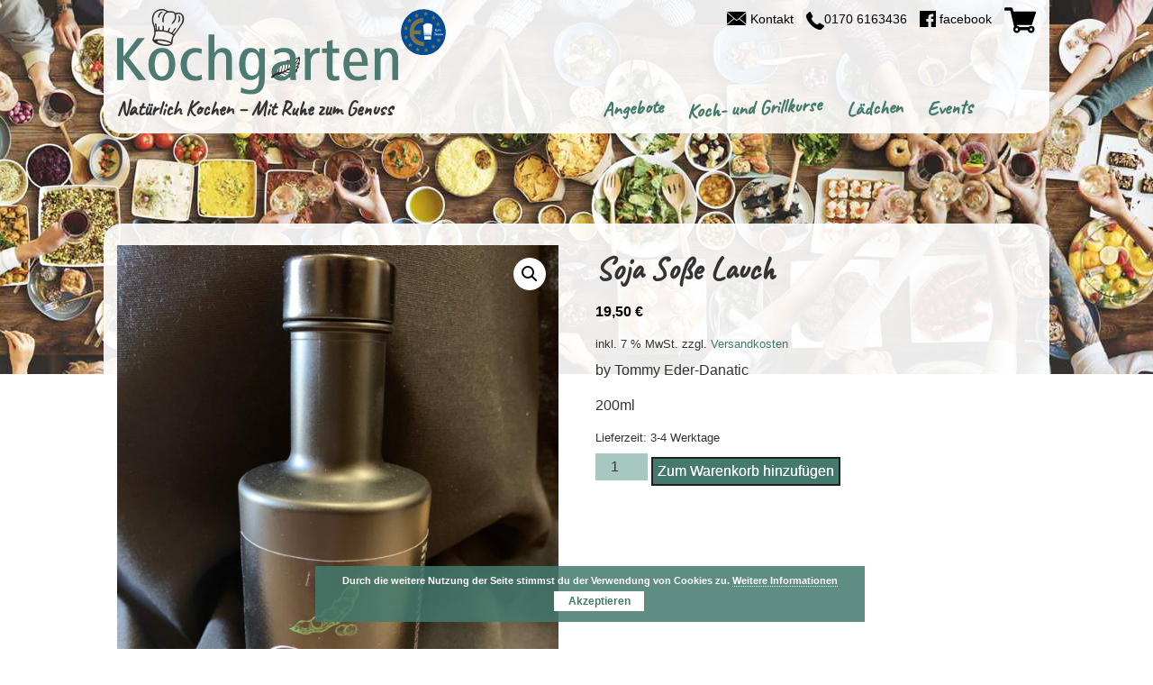

--- FILE ---
content_type: text/html; charset=UTF-8
request_url: https://kochgarten-bommhardt.de/produkt/soja-sosse-lauch/
body_size: 14414
content:
<!DOCTYPE HTML>
<!--[if IEMobile 7 ]><html class="no-js iem7" manifest="default.appcache?v=1"><![endif]--> 
<!--[if lt IE 7 ]><html class="no-js ie6" lang="en"><![endif]--> 
<!--[if IE 7 ]><html class="no-js ie7" lang="en"><![endif]--> 
<!--[if IE 8 ]><html class="no-js ie8" lang="en"><![endif]--> 
<!--[if (gte IE 9)|(gt IEMobile 7)|!(IEMobile)|!(IE)]><!--><html class="no-js" lang="en"><!--<![endif]-->
	<head>
		<title>KochgartenSoja Soße Lauch - Kochgarten</title>
		<meta charset="UTF-8" />
	  	<meta http-equiv="X-UA-Compatible" content="IE=edge,chrome=1">
		<meta name="viewport" content="width=device-width, initial-scale=1.0"><!-- Remove if you're not building a responsive site. (But then why would you do such a thing?) -->
		<meta property="og:image" content="https://kochgarten-bommhardt.de/wp-koga/wp-content/uploads/2016/08/icon.png" />
		<meta property="fb:app_id" content="1707551759462607" />
		<link rel="pingback" href="https://kochgarten-bommhardt.de/wp-koga/xmlrpc.php" />
		<link rel="shortcut icon" href="https://kochgarten-bommhardt.de/wp-koga/wp-content/themes/kochgarten/img/favicon.ico"/>
			<link rel="apple-touch-icon" sizes="57x57" href="https://kochgarten-bommhardt.de/wp-koga/wp-content/themes/kochgarten/icons/apple-icon-57x57.png">
			<link rel="apple-touch-icon" sizes="60x60" href="https://kochgarten-bommhardt.de/wp-koga/wp-content/themes/kochgarten/icons/apple-icon-60x60.png">
			<link rel="apple-touch-icon" sizes="72x72" href="https://kochgarten-bommhardt.de/wp-koga/wp-content/themes/kochgarten/icons/apple-icon-72x72.png">
			<link rel="apple-touch-icon" sizes="76x76" href="https://kochgarten-bommhardt.de/wp-koga/wp-content/themes/kochgarten/icons/apple-icon-76x76.png">
			<link rel="apple-touch-icon" sizes="114x114" href="https://kochgarten-bommhardt.de/wp-koga/wp-content/themes/kochgarten/icons/apple-icon-114x114.png">
			<link rel="apple-touch-icon" sizes="120x120" href="https://kochgarten-bommhardt.de/wp-koga/wp-content/themes/kochgarten/icons/apple-icon-120x120.png">
			<link rel="apple-touch-icon" sizes="144x144" href="https://kochgarten-bommhardt.de/wp-koga/wp-content/themes/kochgarten/icons/apple-icon-144x144.png">
			<link rel="apple-touch-icon" sizes="152x152" href="https://kochgarten-bommhardt.de/wp-koga/wp-content/themes/kochgarten/icons/apple-icon-152x152.png">
			<link rel="apple-touch-icon" sizes="180x180" href="https://kochgarten-bommhardt.de/wp-koga/wp-content/themes/kochgarten/icons/apple-icon-180x180.png">
			<link rel="icon" type="image/png" sizes="192x192"  href="https://kochgarten-bommhardt.de/wp-koga/wp-content/themes/kochgarten/icons/android-icon-192x192.png">
			<link rel="icon" type="image/png" sizes="32x32" href="https://kochgarten-bommhardt.de/wp-koga/wp-content/themes/kochgarten/icons/favicon-32x32.png">
			<link rel="icon" type="image/png" sizes="96x96" href="https://kochgarten-bommhardt.de/wp-koga/wp-content/themes/kochgarten/icons/favicon-96x96.png">
			<link rel="icon" type="image/png" sizes="16x16" href="https://kochgarten-bommhardt.de/wp-koga/wp-content/themes/kochgarten/icons/favicon-16x16.png">
			<link rel="manifest" href="https://kochgarten-bommhardt.de/wp-koga/wp-content/themes/kochgarten/icons/manifest.json">
			
			<style>
			html .bx-wrapper .bx-loading {  background: url('https://kochgarten-bommhardt.de/wp-koga/wp-content/themes/kochgarten/images/bx_loader.gif') center center no-repeat #ffffff;}
			html .bx-wrapper .bx-prev {background: url('https://kochgarten-bommhardt.de/wp-koga/wp-content/themes/kochgarten/images/controls.png') no-repeat 0 -32px;}
			html .bx-wrapper .bx-next {background: url('https://kochgarten-bommhardt.de/wp-koga/wp-content/themes/kochgarten/images/controls.png') no-repeat -43px -32px;}
			html .bx-wrapper .bx-controls-auto .bx-start {background: url('https://kochgarten-bommhardt.de/wp-koga/wp-content/themes/kochgarten/images/controls.png') -86px -11px no-repeat;}
			html .bx-wrapper .bx-controls-auto .bx-stop {background: url('https://kochgarten-bommhardt.de/wp-koga/wp-content/themes/kochgarten/images/controls.png') -86px -44px no-repeat;}
			@media screen and (min-width:400px) {html body {background-color:#ffffff;background-image:url('https://kochgarten-bommhardt.de/wp-koga/wp-content/themes/kochgarten/images/titleimage.jpg');
			background-repeat:repeat-x;background-position:top center;}}</style>
			<meta name="msapplication-TileColor" content="#ffffff">
			<meta name="msapplication-TileImage" content="https://kochgarten-bommhardt.de/wp-koga/wp-content/themes/kochgarten/icons/ms-icon-144x144.png">
			<meta name="theme-color" content="#ffffff">
		<meta name='robots' content='index, follow, max-image-preview:large, max-snippet:-1, max-video-preview:-1' />
	<style>img:is([sizes="auto" i], [sizes^="auto," i]) { contain-intrinsic-size: 3000px 1500px }</style>
	
	<!-- This site is optimized with the Yoast SEO plugin v26.8 - https://yoast.com/product/yoast-seo-wordpress/ -->
	<link rel="canonical" href="https://kochgarten-bommhardt.de/produkt/soja-sosse-lauch/" />
	<meta property="og:locale" content="de_DE" />
	<meta property="og:type" content="article" />
	<meta property="og:title" content="Soja Soße Lauch - Kochgarten" />
	<meta property="og:description" content="by Tommy Eder-Danatic  200ml" />
	<meta property="og:url" content="https://kochgarten-bommhardt.de/produkt/soja-sosse-lauch/" />
	<meta property="og:site_name" content="Kochgarten" />
	<meta property="article:publisher" content="https://www.facebook.com/KochgartenBommhardt/" />
	<meta property="article:modified_time" content="2025-08-07T18:08:12+00:00" />
	<meta property="og:image" content="https://kochgarten-bommhardt.de/wp-koga/wp-content/uploads/2021/04/IMG_5608-scaled.jpg" />
	<meta property="og:image:width" content="1920" />
	<meta property="og:image:height" content="2560" />
	<meta property="og:image:type" content="image/jpeg" />
	<meta name="twitter:card" content="summary_large_image" />
	<meta name="twitter:label1" content="Geschätzte Lesezeit" />
	<meta name="twitter:data1" content="1 Minute" />
	<script type="application/ld+json" class="yoast-schema-graph">{"@context":"https://schema.org","@graph":[{"@type":"WebPage","@id":"https://kochgarten-bommhardt.de/produkt/soja-sosse-lauch/","url":"https://kochgarten-bommhardt.de/produkt/soja-sosse-lauch/","name":"Soja Soße Lauch - Kochgarten","isPartOf":{"@id":"https://kochgarten-bommhardt.de/#website"},"primaryImageOfPage":{"@id":"https://kochgarten-bommhardt.de/produkt/soja-sosse-lauch/#primaryimage"},"image":{"@id":"https://kochgarten-bommhardt.de/produkt/soja-sosse-lauch/#primaryimage"},"thumbnailUrl":"https://kochgarten-bommhardt.de/wp-koga/wp-content/uploads/2021/04/IMG_5608-scaled.jpg","datePublished":"2021-04-27T19:44:27+00:00","dateModified":"2025-08-07T18:08:12+00:00","breadcrumb":{"@id":"https://kochgarten-bommhardt.de/produkt/soja-sosse-lauch/#breadcrumb"},"inLanguage":"de","potentialAction":[{"@type":"ReadAction","target":["https://kochgarten-bommhardt.de/produkt/soja-sosse-lauch/"]}]},{"@type":"ImageObject","inLanguage":"de","@id":"https://kochgarten-bommhardt.de/produkt/soja-sosse-lauch/#primaryimage","url":"https://kochgarten-bommhardt.de/wp-koga/wp-content/uploads/2021/04/IMG_5608-scaled.jpg","contentUrl":"https://kochgarten-bommhardt.de/wp-koga/wp-content/uploads/2021/04/IMG_5608-scaled.jpg","width":1920,"height":2560},{"@type":"BreadcrumbList","@id":"https://kochgarten-bommhardt.de/produkt/soja-sosse-lauch/#breadcrumb","itemListElement":[{"@type":"ListItem","position":1,"name":"Startseite","item":"https://kochgarten-bommhardt.de/"},{"@type":"ListItem","position":2,"name":"Shop","item":"https://kochgarten-bommhardt.de/shop/"},{"@type":"ListItem","position":3,"name":"Soja Soße Lauch"}]},{"@type":"WebSite","@id":"https://kochgarten-bommhardt.de/#website","url":"https://kochgarten-bommhardt.de/","name":"Kochgarten","description":"Natürlich Kochen - Mit Ruhe zum Genuss","potentialAction":[{"@type":"SearchAction","target":{"@type":"EntryPoint","urlTemplate":"https://kochgarten-bommhardt.de/?s={search_term_string}"},"query-input":{"@type":"PropertyValueSpecification","valueRequired":true,"valueName":"search_term_string"}}],"inLanguage":"de"}]}</script>
	<!-- / Yoast SEO plugin. -->



<script type="text/javascript">
/* <![CDATA[ */
window._wpemojiSettings = {"baseUrl":"https:\/\/s.w.org\/images\/core\/emoji\/16.0.1\/72x72\/","ext":".png","svgUrl":"https:\/\/s.w.org\/images\/core\/emoji\/16.0.1\/svg\/","svgExt":".svg","source":{"concatemoji":"https:\/\/kochgarten-bommhardt.de\/wp-koga\/wp-includes\/js\/wp-emoji-release.min.js?ver=6.8.3"}};
/*! This file is auto-generated */
!function(s,n){var o,i,e;function c(e){try{var t={supportTests:e,timestamp:(new Date).valueOf()};sessionStorage.setItem(o,JSON.stringify(t))}catch(e){}}function p(e,t,n){e.clearRect(0,0,e.canvas.width,e.canvas.height),e.fillText(t,0,0);var t=new Uint32Array(e.getImageData(0,0,e.canvas.width,e.canvas.height).data),a=(e.clearRect(0,0,e.canvas.width,e.canvas.height),e.fillText(n,0,0),new Uint32Array(e.getImageData(0,0,e.canvas.width,e.canvas.height).data));return t.every(function(e,t){return e===a[t]})}function u(e,t){e.clearRect(0,0,e.canvas.width,e.canvas.height),e.fillText(t,0,0);for(var n=e.getImageData(16,16,1,1),a=0;a<n.data.length;a++)if(0!==n.data[a])return!1;return!0}function f(e,t,n,a){switch(t){case"flag":return n(e,"\ud83c\udff3\ufe0f\u200d\u26a7\ufe0f","\ud83c\udff3\ufe0f\u200b\u26a7\ufe0f")?!1:!n(e,"\ud83c\udde8\ud83c\uddf6","\ud83c\udde8\u200b\ud83c\uddf6")&&!n(e,"\ud83c\udff4\udb40\udc67\udb40\udc62\udb40\udc65\udb40\udc6e\udb40\udc67\udb40\udc7f","\ud83c\udff4\u200b\udb40\udc67\u200b\udb40\udc62\u200b\udb40\udc65\u200b\udb40\udc6e\u200b\udb40\udc67\u200b\udb40\udc7f");case"emoji":return!a(e,"\ud83e\udedf")}return!1}function g(e,t,n,a){var r="undefined"!=typeof WorkerGlobalScope&&self instanceof WorkerGlobalScope?new OffscreenCanvas(300,150):s.createElement("canvas"),o=r.getContext("2d",{willReadFrequently:!0}),i=(o.textBaseline="top",o.font="600 32px Arial",{});return e.forEach(function(e){i[e]=t(o,e,n,a)}),i}function t(e){var t=s.createElement("script");t.src=e,t.defer=!0,s.head.appendChild(t)}"undefined"!=typeof Promise&&(o="wpEmojiSettingsSupports",i=["flag","emoji"],n.supports={everything:!0,everythingExceptFlag:!0},e=new Promise(function(e){s.addEventListener("DOMContentLoaded",e,{once:!0})}),new Promise(function(t){var n=function(){try{var e=JSON.parse(sessionStorage.getItem(o));if("object"==typeof e&&"number"==typeof e.timestamp&&(new Date).valueOf()<e.timestamp+604800&&"object"==typeof e.supportTests)return e.supportTests}catch(e){}return null}();if(!n){if("undefined"!=typeof Worker&&"undefined"!=typeof OffscreenCanvas&&"undefined"!=typeof URL&&URL.createObjectURL&&"undefined"!=typeof Blob)try{var e="postMessage("+g.toString()+"("+[JSON.stringify(i),f.toString(),p.toString(),u.toString()].join(",")+"));",a=new Blob([e],{type:"text/javascript"}),r=new Worker(URL.createObjectURL(a),{name:"wpTestEmojiSupports"});return void(r.onmessage=function(e){c(n=e.data),r.terminate(),t(n)})}catch(e){}c(n=g(i,f,p,u))}t(n)}).then(function(e){for(var t in e)n.supports[t]=e[t],n.supports.everything=n.supports.everything&&n.supports[t],"flag"!==t&&(n.supports.everythingExceptFlag=n.supports.everythingExceptFlag&&n.supports[t]);n.supports.everythingExceptFlag=n.supports.everythingExceptFlag&&!n.supports.flag,n.DOMReady=!1,n.readyCallback=function(){n.DOMReady=!0}}).then(function(){return e}).then(function(){var e;n.supports.everything||(n.readyCallback(),(e=n.source||{}).concatemoji?t(e.concatemoji):e.wpemoji&&e.twemoji&&(t(e.twemoji),t(e.wpemoji)))}))}((window,document),window._wpemojiSettings);
/* ]]> */
</script>
<link rel='stylesheet' id='formidable-css' href='https://kochgarten-bommhardt.de/wp-koga/wp-content/plugins/formidable/css/formidableforms.css?ver=114017' type='text/css' media='all' />
<style id='wp-emoji-styles-inline-css' type='text/css'>

	img.wp-smiley, img.emoji {
		display: inline !important;
		border: none !important;
		box-shadow: none !important;
		height: 1em !important;
		width: 1em !important;
		margin: 0 0.07em !important;
		vertical-align: -0.1em !important;
		background: none !important;
		padding: 0 !important;
	}
</style>
<link rel='stylesheet' id='wp-block-library-css' href='https://kochgarten-bommhardt.de/wp-koga/wp-includes/css/dist/block-library/style.min.css?ver=6.8.3' type='text/css' media='all' />
<style id='classic-theme-styles-inline-css' type='text/css'>
/*! This file is auto-generated */
.wp-block-button__link{color:#fff;background-color:#32373c;border-radius:9999px;box-shadow:none;text-decoration:none;padding:calc(.667em + 2px) calc(1.333em + 2px);font-size:1.125em}.wp-block-file__button{background:#32373c;color:#fff;text-decoration:none}
</style>
<style id='global-styles-inline-css' type='text/css'>
:root{--wp--preset--aspect-ratio--square: 1;--wp--preset--aspect-ratio--4-3: 4/3;--wp--preset--aspect-ratio--3-4: 3/4;--wp--preset--aspect-ratio--3-2: 3/2;--wp--preset--aspect-ratio--2-3: 2/3;--wp--preset--aspect-ratio--16-9: 16/9;--wp--preset--aspect-ratio--9-16: 9/16;--wp--preset--color--black: #000000;--wp--preset--color--cyan-bluish-gray: #abb8c3;--wp--preset--color--white: #ffffff;--wp--preset--color--pale-pink: #f78da7;--wp--preset--color--vivid-red: #cf2e2e;--wp--preset--color--luminous-vivid-orange: #ff6900;--wp--preset--color--luminous-vivid-amber: #fcb900;--wp--preset--color--light-green-cyan: #7bdcb5;--wp--preset--color--vivid-green-cyan: #00d084;--wp--preset--color--pale-cyan-blue: #8ed1fc;--wp--preset--color--vivid-cyan-blue: #0693e3;--wp--preset--color--vivid-purple: #9b51e0;--wp--preset--gradient--vivid-cyan-blue-to-vivid-purple: linear-gradient(135deg,rgba(6,147,227,1) 0%,rgb(155,81,224) 100%);--wp--preset--gradient--light-green-cyan-to-vivid-green-cyan: linear-gradient(135deg,rgb(122,220,180) 0%,rgb(0,208,130) 100%);--wp--preset--gradient--luminous-vivid-amber-to-luminous-vivid-orange: linear-gradient(135deg,rgba(252,185,0,1) 0%,rgba(255,105,0,1) 100%);--wp--preset--gradient--luminous-vivid-orange-to-vivid-red: linear-gradient(135deg,rgba(255,105,0,1) 0%,rgb(207,46,46) 100%);--wp--preset--gradient--very-light-gray-to-cyan-bluish-gray: linear-gradient(135deg,rgb(238,238,238) 0%,rgb(169,184,195) 100%);--wp--preset--gradient--cool-to-warm-spectrum: linear-gradient(135deg,rgb(74,234,220) 0%,rgb(151,120,209) 20%,rgb(207,42,186) 40%,rgb(238,44,130) 60%,rgb(251,105,98) 80%,rgb(254,248,76) 100%);--wp--preset--gradient--blush-light-purple: linear-gradient(135deg,rgb(255,206,236) 0%,rgb(152,150,240) 100%);--wp--preset--gradient--blush-bordeaux: linear-gradient(135deg,rgb(254,205,165) 0%,rgb(254,45,45) 50%,rgb(107,0,62) 100%);--wp--preset--gradient--luminous-dusk: linear-gradient(135deg,rgb(255,203,112) 0%,rgb(199,81,192) 50%,rgb(65,88,208) 100%);--wp--preset--gradient--pale-ocean: linear-gradient(135deg,rgb(255,245,203) 0%,rgb(182,227,212) 50%,rgb(51,167,181) 100%);--wp--preset--gradient--electric-grass: linear-gradient(135deg,rgb(202,248,128) 0%,rgb(113,206,126) 100%);--wp--preset--gradient--midnight: linear-gradient(135deg,rgb(2,3,129) 0%,rgb(40,116,252) 100%);--wp--preset--font-size--small: 13px;--wp--preset--font-size--medium: 20px;--wp--preset--font-size--large: 36px;--wp--preset--font-size--x-large: 42px;--wp--preset--spacing--20: 0.44rem;--wp--preset--spacing--30: 0.67rem;--wp--preset--spacing--40: 1rem;--wp--preset--spacing--50: 1.5rem;--wp--preset--spacing--60: 2.25rem;--wp--preset--spacing--70: 3.38rem;--wp--preset--spacing--80: 5.06rem;--wp--preset--shadow--natural: 6px 6px 9px rgba(0, 0, 0, 0.2);--wp--preset--shadow--deep: 12px 12px 50px rgba(0, 0, 0, 0.4);--wp--preset--shadow--sharp: 6px 6px 0px rgba(0, 0, 0, 0.2);--wp--preset--shadow--outlined: 6px 6px 0px -3px rgba(255, 255, 255, 1), 6px 6px rgba(0, 0, 0, 1);--wp--preset--shadow--crisp: 6px 6px 0px rgba(0, 0, 0, 1);}:where(.is-layout-flex){gap: 0.5em;}:where(.is-layout-grid){gap: 0.5em;}body .is-layout-flex{display: flex;}.is-layout-flex{flex-wrap: wrap;align-items: center;}.is-layout-flex > :is(*, div){margin: 0;}body .is-layout-grid{display: grid;}.is-layout-grid > :is(*, div){margin: 0;}:where(.wp-block-columns.is-layout-flex){gap: 2em;}:where(.wp-block-columns.is-layout-grid){gap: 2em;}:where(.wp-block-post-template.is-layout-flex){gap: 1.25em;}:where(.wp-block-post-template.is-layout-grid){gap: 1.25em;}.has-black-color{color: var(--wp--preset--color--black) !important;}.has-cyan-bluish-gray-color{color: var(--wp--preset--color--cyan-bluish-gray) !important;}.has-white-color{color: var(--wp--preset--color--white) !important;}.has-pale-pink-color{color: var(--wp--preset--color--pale-pink) !important;}.has-vivid-red-color{color: var(--wp--preset--color--vivid-red) !important;}.has-luminous-vivid-orange-color{color: var(--wp--preset--color--luminous-vivid-orange) !important;}.has-luminous-vivid-amber-color{color: var(--wp--preset--color--luminous-vivid-amber) !important;}.has-light-green-cyan-color{color: var(--wp--preset--color--light-green-cyan) !important;}.has-vivid-green-cyan-color{color: var(--wp--preset--color--vivid-green-cyan) !important;}.has-pale-cyan-blue-color{color: var(--wp--preset--color--pale-cyan-blue) !important;}.has-vivid-cyan-blue-color{color: var(--wp--preset--color--vivid-cyan-blue) !important;}.has-vivid-purple-color{color: var(--wp--preset--color--vivid-purple) !important;}.has-black-background-color{background-color: var(--wp--preset--color--black) !important;}.has-cyan-bluish-gray-background-color{background-color: var(--wp--preset--color--cyan-bluish-gray) !important;}.has-white-background-color{background-color: var(--wp--preset--color--white) !important;}.has-pale-pink-background-color{background-color: var(--wp--preset--color--pale-pink) !important;}.has-vivid-red-background-color{background-color: var(--wp--preset--color--vivid-red) !important;}.has-luminous-vivid-orange-background-color{background-color: var(--wp--preset--color--luminous-vivid-orange) !important;}.has-luminous-vivid-amber-background-color{background-color: var(--wp--preset--color--luminous-vivid-amber) !important;}.has-light-green-cyan-background-color{background-color: var(--wp--preset--color--light-green-cyan) !important;}.has-vivid-green-cyan-background-color{background-color: var(--wp--preset--color--vivid-green-cyan) !important;}.has-pale-cyan-blue-background-color{background-color: var(--wp--preset--color--pale-cyan-blue) !important;}.has-vivid-cyan-blue-background-color{background-color: var(--wp--preset--color--vivid-cyan-blue) !important;}.has-vivid-purple-background-color{background-color: var(--wp--preset--color--vivid-purple) !important;}.has-black-border-color{border-color: var(--wp--preset--color--black) !important;}.has-cyan-bluish-gray-border-color{border-color: var(--wp--preset--color--cyan-bluish-gray) !important;}.has-white-border-color{border-color: var(--wp--preset--color--white) !important;}.has-pale-pink-border-color{border-color: var(--wp--preset--color--pale-pink) !important;}.has-vivid-red-border-color{border-color: var(--wp--preset--color--vivid-red) !important;}.has-luminous-vivid-orange-border-color{border-color: var(--wp--preset--color--luminous-vivid-orange) !important;}.has-luminous-vivid-amber-border-color{border-color: var(--wp--preset--color--luminous-vivid-amber) !important;}.has-light-green-cyan-border-color{border-color: var(--wp--preset--color--light-green-cyan) !important;}.has-vivid-green-cyan-border-color{border-color: var(--wp--preset--color--vivid-green-cyan) !important;}.has-pale-cyan-blue-border-color{border-color: var(--wp--preset--color--pale-cyan-blue) !important;}.has-vivid-cyan-blue-border-color{border-color: var(--wp--preset--color--vivid-cyan-blue) !important;}.has-vivid-purple-border-color{border-color: var(--wp--preset--color--vivid-purple) !important;}.has-vivid-cyan-blue-to-vivid-purple-gradient-background{background: var(--wp--preset--gradient--vivid-cyan-blue-to-vivid-purple) !important;}.has-light-green-cyan-to-vivid-green-cyan-gradient-background{background: var(--wp--preset--gradient--light-green-cyan-to-vivid-green-cyan) !important;}.has-luminous-vivid-amber-to-luminous-vivid-orange-gradient-background{background: var(--wp--preset--gradient--luminous-vivid-amber-to-luminous-vivid-orange) !important;}.has-luminous-vivid-orange-to-vivid-red-gradient-background{background: var(--wp--preset--gradient--luminous-vivid-orange-to-vivid-red) !important;}.has-very-light-gray-to-cyan-bluish-gray-gradient-background{background: var(--wp--preset--gradient--very-light-gray-to-cyan-bluish-gray) !important;}.has-cool-to-warm-spectrum-gradient-background{background: var(--wp--preset--gradient--cool-to-warm-spectrum) !important;}.has-blush-light-purple-gradient-background{background: var(--wp--preset--gradient--blush-light-purple) !important;}.has-blush-bordeaux-gradient-background{background: var(--wp--preset--gradient--blush-bordeaux) !important;}.has-luminous-dusk-gradient-background{background: var(--wp--preset--gradient--luminous-dusk) !important;}.has-pale-ocean-gradient-background{background: var(--wp--preset--gradient--pale-ocean) !important;}.has-electric-grass-gradient-background{background: var(--wp--preset--gradient--electric-grass) !important;}.has-midnight-gradient-background{background: var(--wp--preset--gradient--midnight) !important;}.has-small-font-size{font-size: var(--wp--preset--font-size--small) !important;}.has-medium-font-size{font-size: var(--wp--preset--font-size--medium) !important;}.has-large-font-size{font-size: var(--wp--preset--font-size--large) !important;}.has-x-large-font-size{font-size: var(--wp--preset--font-size--x-large) !important;}
:where(.wp-block-post-template.is-layout-flex){gap: 1.25em;}:where(.wp-block-post-template.is-layout-grid){gap: 1.25em;}
:where(.wp-block-columns.is-layout-flex){gap: 2em;}:where(.wp-block-columns.is-layout-grid){gap: 2em;}
:root :where(.wp-block-pullquote){font-size: 1.5em;line-height: 1.6;}
</style>
<link rel='stylesheet' id='foobox-free-min-css' href='https://kochgarten-bommhardt.de/wp-koga/wp-content/plugins/foobox-image-lightbox/free/css/foobox.free.min.css?ver=2.7.41' type='text/css' media='all' />
<link rel='stylesheet' id='we-font-awesome-css' href='https://kochgarten-bommhardt.de/wp-koga/wp-content/plugins/woo-events/css/font-awesome/css/font-awesome.min.css?ver=6.8.3' type='text/css' media='all' />
<link rel='stylesheet' id='we-layout-css' href='https://kochgarten-bommhardt.de/wp-koga/wp-content/plugins/woo-events/css/layout.css?ver=4.0' type='text/css' media='all' />
<link rel='stylesheet' id='wooevent-google-fonts-css' href='//kochgarten-bommhardt.de/wp-koga/wp-content/uploads/omgf/wooevent-google-fonts/wooevent-google-fonts.css?ver=1669709934' type='text/css' media='all' />
<link rel='stylesheet' id='fullcalendar-css' href='https://kochgarten-bommhardt.de/wp-koga/wp-content/plugins/woo-events/js/fullcalendar/fullcalendar.min.css?ver=6.8.3' type='text/css' media='all' />
<link rel='stylesheet' id='qtip-css-css' href='https://kochgarten-bommhardt.de/wp-koga/wp-content/plugins/woo-events/js/fullcalendar/lib/qtip/jquery.qtip.min.css?ver=6.8.3' type='text/css' media='all' />
<link rel='stylesheet' id='we-owl-carousel-css' href='https://kochgarten-bommhardt.de/wp-koga/wp-content/plugins/woo-events/js/owl-carousel/owl.carousel.css?ver=6.8.3' type='text/css' media='all' />
<link rel='stylesheet' id='photoswipe-css' href='https://kochgarten-bommhardt.de/wp-koga/wp-content/plugins/woocommerce/assets/css/photoswipe/photoswipe.min.css?ver=10.4.3' type='text/css' media='all' />
<link rel='stylesheet' id='photoswipe-default-skin-css' href='https://kochgarten-bommhardt.de/wp-koga/wp-content/plugins/woocommerce/assets/css/photoswipe/default-skin/default-skin.min.css?ver=10.4.3' type='text/css' media='all' />
<link rel='stylesheet' id='woocommerce-layout-css' href='https://kochgarten-bommhardt.de/wp-koga/wp-content/plugins/woocommerce/assets/css/woocommerce-layout.css?ver=10.4.3' type='text/css' media='all' />
<link rel='stylesheet' id='woocommerce-smallscreen-css' href='https://kochgarten-bommhardt.de/wp-koga/wp-content/plugins/woocommerce/assets/css/woocommerce-smallscreen.css?ver=10.4.3' type='text/css' media='only screen and (max-width: 768px)' />
<link rel='stylesheet' id='woocommerce-general-css' href='https://kochgarten-bommhardt.de/wp-koga/wp-content/plugins/woocommerce/assets/css/woocommerce.css?ver=10.4.3' type='text/css' media='all' />
<style id='woocommerce-inline-inline-css' type='text/css'>
.woocommerce form .form-row .required { visibility: visible; }
</style>
<link rel='stylesheet' id='screen-css' href='https://kochgarten-bommhardt.de/wp-koga/wp-content/themes/kochgarten/style.css?ver=6.8.3' type='text/css' media='screen' />
<link rel='stylesheet' id='responsive-css' href='https://kochgarten-bommhardt.de/wp-koga/wp-content/themes/kochgarten/css/responsive-gs-12col.css?ver=6.8.3' type='text/css' media='screen' />
<link rel='stylesheet' id='menu-css' href='https://kochgarten-bommhardt.de/wp-koga/wp-content/themes/kochgarten/css/nav.css?ver=6.8.3' type='text/css' media='screen' />
<link rel='stylesheet' id='login-with-ajax-css' href='https://kochgarten-bommhardt.de/wp-koga/wp-content/plugins/login-with-ajax/templates/widget.css?ver=4.5.1' type='text/css' media='all' />
<link rel='stylesheet' id='woocommerce-gzd-layout-css' href='https://kochgarten-bommhardt.de/wp-koga/wp-content/plugins/woocommerce-germanized/build/static/layout-styles.css?ver=3.20.5' type='text/css' media='all' />
<style id='woocommerce-gzd-layout-inline-css' type='text/css'>
.woocommerce-checkout .shop_table { background-color: #eeeeee; } .product p.deposit-packaging-type { font-size: 1.25em !important; } p.woocommerce-shipping-destination { display: none; }
                .wc-gzd-nutri-score-value-a {
                    background: url(https://kochgarten-bommhardt.de/wp-koga/wp-content/plugins/woocommerce-germanized/assets/images/nutri-score-a.svg) no-repeat;
                }
                .wc-gzd-nutri-score-value-b {
                    background: url(https://kochgarten-bommhardt.de/wp-koga/wp-content/plugins/woocommerce-germanized/assets/images/nutri-score-b.svg) no-repeat;
                }
                .wc-gzd-nutri-score-value-c {
                    background: url(https://kochgarten-bommhardt.de/wp-koga/wp-content/plugins/woocommerce-germanized/assets/images/nutri-score-c.svg) no-repeat;
                }
                .wc-gzd-nutri-score-value-d {
                    background: url(https://kochgarten-bommhardt.de/wp-koga/wp-content/plugins/woocommerce-germanized/assets/images/nutri-score-d.svg) no-repeat;
                }
                .wc-gzd-nutri-score-value-e {
                    background: url(https://kochgarten-bommhardt.de/wp-koga/wp-content/plugins/woocommerce-germanized/assets/images/nutri-score-e.svg) no-repeat;
                }
            
</style>
<link rel='stylesheet' id='exwe-meta-style-css-css' href='https://kochgarten-bommhardt.de/wp-koga/wp-content/plugins/woo-events/css/meta-style.css?ver=4.0' type='text/css' media='all' />
<link rel='stylesheet' id='exwe-single-event-css' href='https://kochgarten-bommhardt.de/wp-koga/wp-content/plugins/woo-events/css/single-ct.css?ver=6.8.3' type='text/css' media='all' />
<link rel='stylesheet' id='we-general-css' href='https://kochgarten-bommhardt.de/wp-koga/wp-content/plugins/woo-events/css/general.css?ver=4.1' type='text/css' media='all' />
<script type="text/javascript" src="https://kochgarten-bommhardt.de/wp-koga/wp-content/themes/kochgarten/js/jquery-3.3.1.min.js" id="jquery-js"></script>
<script type="text/javascript" src="https://kochgarten-bommhardt.de/wp-koga/wp-content/plugins/woo-events/js/masonry.pkgd.min.js?ver=4.1" id="exwe-masonry-js"></script>
<script type="text/javascript" src="https://kochgarten-bommhardt.de/wp-koga/wp-content/plugins/woo-events/js/imagesloaded.pkgd.min.js?ver=4.1" id="exwe-imageloaded-js"></script>
<script type="text/javascript" src="https://kochgarten-bommhardt.de/wp-koga/wp-content/plugins/woocommerce/assets/js/jquery-blockui/jquery.blockUI.min.js?ver=2.7.0-wc.10.4.3" id="wc-jquery-blockui-js" defer="defer" data-wp-strategy="defer"></script>
<script type="text/javascript" id="wc-add-to-cart-js-extra">
/* <![CDATA[ */
var wc_add_to_cart_params = {"ajax_url":"\/wp-koga\/wp-admin\/admin-ajax.php","wc_ajax_url":"\/?wc-ajax=%%endpoint%%","i18n_view_cart":"Warenkorb anzeigen","cart_url":"https:\/\/kochgarten-bommhardt.de\/warenkorb\/","is_cart":"","cart_redirect_after_add":"yes"};
/* ]]> */
</script>
<script type="text/javascript" src="https://kochgarten-bommhardt.de/wp-koga/wp-content/plugins/woocommerce/assets/js/frontend/add-to-cart.min.js?ver=10.4.3" id="wc-add-to-cart-js" defer="defer" data-wp-strategy="defer"></script>
<script type="text/javascript" src="https://kochgarten-bommhardt.de/wp-koga/wp-content/plugins/woocommerce/assets/js/zoom/jquery.zoom.min.js?ver=1.7.21-wc.10.4.3" id="wc-zoom-js" defer="defer" data-wp-strategy="defer"></script>
<script type="text/javascript" src="https://kochgarten-bommhardt.de/wp-koga/wp-content/plugins/woocommerce/assets/js/flexslider/jquery.flexslider.min.js?ver=2.7.2-wc.10.4.3" id="wc-flexslider-js" defer="defer" data-wp-strategy="defer"></script>
<script type="text/javascript" src="https://kochgarten-bommhardt.de/wp-koga/wp-content/plugins/woocommerce/assets/js/photoswipe/photoswipe.min.js?ver=4.1.1-wc.10.4.3" id="wc-photoswipe-js" defer="defer" data-wp-strategy="defer"></script>
<script type="text/javascript" src="https://kochgarten-bommhardt.de/wp-koga/wp-content/plugins/woocommerce/assets/js/photoswipe/photoswipe-ui-default.min.js?ver=4.1.1-wc.10.4.3" id="wc-photoswipe-ui-default-js" defer="defer" data-wp-strategy="defer"></script>
<script type="text/javascript" id="wc-single-product-js-extra">
/* <![CDATA[ */
var wc_single_product_params = {"i18n_required_rating_text":"Bitte w\u00e4hlen Sie eine Bewertung","i18n_rating_options":["1 von 5\u00a0Sternen","2 von 5\u00a0Sternen","3 von 5\u00a0Sternen","4 von 5\u00a0Sternen","5 von 5\u00a0Sternen"],"i18n_product_gallery_trigger_text":"Bildergalerie im Vollbildmodus anzeigen","review_rating_required":"yes","flexslider":{"rtl":false,"animation":"slide","smoothHeight":true,"directionNav":false,"controlNav":"thumbnails","slideshow":false,"animationSpeed":500,"animationLoop":false,"allowOneSlide":false},"zoom_enabled":"1","zoom_options":[],"photoswipe_enabled":"1","photoswipe_options":{"shareEl":false,"closeOnScroll":false,"history":false,"hideAnimationDuration":0,"showAnimationDuration":0},"flexslider_enabled":"1"};
/* ]]> */
</script>
<script type="text/javascript" src="https://kochgarten-bommhardt.de/wp-koga/wp-content/plugins/woocommerce/assets/js/frontend/single-product.min.js?ver=10.4.3" id="wc-single-product-js" defer="defer" data-wp-strategy="defer"></script>
<script type="text/javascript" src="https://kochgarten-bommhardt.de/wp-koga/wp-content/plugins/woocommerce/assets/js/js-cookie/js.cookie.min.js?ver=2.1.4-wc.10.4.3" id="wc-js-cookie-js" defer="defer" data-wp-strategy="defer"></script>
<script type="text/javascript" id="woocommerce-js-extra">
/* <![CDATA[ */
var woocommerce_params = {"ajax_url":"\/wp-koga\/wp-admin\/admin-ajax.php","wc_ajax_url":"\/?wc-ajax=%%endpoint%%","i18n_password_show":"Passwort anzeigen","i18n_password_hide":"Passwort ausblenden"};
/* ]]> */
</script>
<script type="text/javascript" src="https://kochgarten-bommhardt.de/wp-koga/wp-content/plugins/woocommerce/assets/js/frontend/woocommerce.min.js?ver=10.4.3" id="woocommerce-js" defer="defer" data-wp-strategy="defer"></script>
<script type="text/javascript" src="https://kochgarten-bommhardt.de/wp-koga/wp-content/themes/kochgarten/js/site.js?ver=6.8.3" id="site-js"></script>
<script type="text/javascript" src="https://kochgarten-bommhardt.de/wp-koga/wp-content/themes/kochgarten/js/jquery.fitvids.min.js?ver=6.8.3" id="fitvid-js"></script>
<script type="text/javascript" id="login-with-ajax-js-extra">
/* <![CDATA[ */
var LWA = {"ajaxurl":"https:\/\/kochgarten-bommhardt.de\/wp-koga\/wp-admin\/admin-ajax.php","off":""};
/* ]]> */
</script>
<script type="text/javascript" src="https://kochgarten-bommhardt.de/wp-koga/wp-content/plugins/login-with-ajax/templates/login-with-ajax.legacy.min.js?ver=4.5.1" id="login-with-ajax-js"></script>
<script type="text/javascript" src="https://kochgarten-bommhardt.de/wp-koga/wp-content/plugins/login-with-ajax/ajaxify/ajaxify.min.js?ver=4.5.1" id="login-with-ajax-ajaxify-js"></script>
<script type="text/javascript" id="wc-gzd-unit-price-observer-queue-js-extra">
/* <![CDATA[ */
var wc_gzd_unit_price_observer_queue_params = {"ajax_url":"\/wp-koga\/wp-admin\/admin-ajax.php","wc_ajax_url":"\/?wc-ajax=%%endpoint%%","refresh_unit_price_nonce":"e049dfb8a0"};
/* ]]> */
</script>
<script type="text/javascript" src="https://kochgarten-bommhardt.de/wp-koga/wp-content/plugins/woocommerce-germanized/build/static/unit-price-observer-queue.js?ver=3.20.5" id="wc-gzd-unit-price-observer-queue-js" defer="defer" data-wp-strategy="defer"></script>
<script type="text/javascript" src="https://kochgarten-bommhardt.de/wp-koga/wp-content/plugins/woocommerce/assets/js/accounting/accounting.min.js?ver=0.4.2" id="wc-accounting-js"></script>
<script type="text/javascript" id="wc-gzd-unit-price-observer-js-extra">
/* <![CDATA[ */
var wc_gzd_unit_price_observer_params = {"wrapper":".product","price_selector":{"p.price":{"is_total_price":false,"is_primary_selector":true,"quantity_selector":""}},"replace_price":"1","product_id":"1759","price_decimal_sep":",","price_thousand_sep":".","qty_selector":"input.quantity, input.qty","refresh_on_load":""};
/* ]]> */
</script>
<script type="text/javascript" src="https://kochgarten-bommhardt.de/wp-koga/wp-content/plugins/woocommerce-germanized/build/static/unit-price-observer.js?ver=3.20.5" id="wc-gzd-unit-price-observer-js" defer="defer" data-wp-strategy="defer"></script>
<script type="text/javascript" id="foobox-free-min-js-before">
/* <![CDATA[ */
/* Run FooBox FREE (v2.7.41) */
var FOOBOX = window.FOOBOX = {
	ready: true,
	disableOthers: false,
	o: {wordpress: { enabled: true }, countMessage:'image %index of %total', captions: { dataTitle: ["captionTitle","title"], dataDesc: ["captionDesc","description"] }, rel: '', excludes:'.fbx-link,.nofoobox,.nolightbox,a[href*="pinterest.com/pin/create/button/"]', affiliate : { enabled: false }},
	selectors: [
		".gallery", ".wp-block-gallery", ".wp-caption", ".wp-block-image", "a:has(img[class*=wp-image-])", ".foobox"
	],
	pre: function( $ ){
		// Custom JavaScript (Pre)
		
	},
	post: function( $ ){
		// Custom JavaScript (Post)
		
		// Custom Captions Code
		
	},
	custom: function( $ ){
		// Custom Extra JS
		
	}
};
/* ]]> */
</script>
<script type="text/javascript" src="https://kochgarten-bommhardt.de/wp-koga/wp-content/plugins/foobox-image-lightbox/free/js/foobox.free.min.js?ver=2.7.41" id="foobox-free-min-js"></script>
<link rel="https://api.w.org/" href="https://kochgarten-bommhardt.de/wp-json/" /><link rel="alternate" title="JSON" type="application/json" href="https://kochgarten-bommhardt.de/wp-json/wp/v2/product/1759" /><link rel="EditURI" type="application/rsd+xml" title="RSD" href="https://kochgarten-bommhardt.de/wp-koga/xmlrpc.php?rsd" />
<meta name="generator" content="WordPress 6.8.3" />
<meta name="generator" content="WooCommerce 10.4.3" />
<link rel='shortlink' href='https://kochgarten-bommhardt.de/?p=1759' />
<link rel="alternate" title="oEmbed (JSON)" type="application/json+oembed" href="https://kochgarten-bommhardt.de/wp-json/oembed/1.0/embed?url=https%3A%2F%2Fkochgarten-bommhardt.de%2Fprodukt%2Fsoja-sosse-lauch%2F" />
<link rel="alternate" title="oEmbed (XML)" type="text/xml+oembed" href="https://kochgarten-bommhardt.de/wp-json/oembed/1.0/embed?url=https%3A%2F%2Fkochgarten-bommhardt.de%2Fprodukt%2Fsoja-sosse-lauch%2F&#038;format=xml" />
<script>document.documentElement.className += " js";</script>
	<noscript><style>.woocommerce-product-gallery{ opacity: 1 !important; }</style></noscript>
	<link rel="icon" href="https://kochgarten-bommhardt.de/wp-koga/wp-content/uploads/2016/08/cropped-icon-32x32.png" sizes="32x32" />
<link rel="icon" href="https://kochgarten-bommhardt.de/wp-koga/wp-content/uploads/2016/08/cropped-icon-192x192.png" sizes="192x192" />
<link rel="apple-touch-icon" href="https://kochgarten-bommhardt.de/wp-koga/wp-content/uploads/2016/08/cropped-icon-180x180.png" />
<meta name="msapplication-TileImage" content="https://kochgarten-bommhardt.de/wp-koga/wp-content/uploads/2016/08/cropped-icon-270x270.png" />
<style type="text/css">    .we-calendar-view ul.products:not(.we-search-ajax){ display:none;}
    		.we-latest-events-widget .thumb.item-thumbnail .item-evprice,
		.widget.we-latest-events-widget .thumb.item-thumbnail .item-evprice,
		.we-table-lisst.table-style-2 .we-table .we-first-row,
		.we-calendar #calendar a.fc-event,
		.wpcf7 .we-submit input[type="submit"], .we-infotable .bt-buy.exwt-btn,
		.shop-we-stdate,
		.exwt-btn.we-button, .we-icl-import .exwt-btn,
		.ex-loadmore .loadmore-grid,
		.we-countdonw.list-countdown .cd-number,
		.we-grid-shortcode figure.ex-modern-blog .date,
		.we-grid-shortcode.we-grid-column-1 figure.ex-modern-blog .ex-social-share ul li a,
		.we-latest-events-widget .item .we-big-date > div,
		.widget.we-latest-events-widget .item .we-big-date > div,
		.we-timeline-shortcode ul li .timeline-content .tl-tdate,
		.we-timeline-shortcode ul li:after,
		.we-timeline-shortcode ul li .tl-point,
		.we-timeline-shortcode ul li .timeline-content,
		.we-calendar .wpex-spinner > div,
		.we-calendar .widget-style .fc-row:first-child table th,
		.modern-style .hasevent span.event-el,
		.wt-eventday .day-event-details > div.day-ev-image .item-evprice,
		.we-table-lisst .we-table th,
		.woocommerce .we-navigation div a,
		.we-calendar .fc-toolbar button.fc-state-active, .we-calendar .fc-toolbar button:hover,
		.we-grid-shortcode figure.ex-modern-blog .ex-social-share{ background:#44796E}
		.we-timeline-shortcode ul li .timeline-content:before{ border-right-color:#44796E}
		@media screen and (min-width: 768px) {
			.we-timeline-shortcode ul li:nth-child(odd) .timeline-content:before{ border-left-color:#44796E}
		}
		.we-venues-sc.venue-style-2 .vn-info span.vn-title,
		.we-venues-sc.venue-style-3 .vn-info span.vn-title,
		.qtip h4,
		.we-tooltip .we-tooltip-content p.tt-price ins, .we-tooltip .we-tooltip-content p.tt-price :not(i),
		.we-table-lisst .we-table td.tb-price, .we-table-lisst .we-table td span.amount{ color:#44796E}
		.we-calendar #calendar a.fc-event,
		.we-table-lisst .we-table{ border-color:#44796E}
		.we-table-lisst.table-style-2 .we-table .tb-meta-cat,
		.we-table-lisst.table-style-2.table-style-3 .we-table td.tb-viewdetails .exwt-btn.we-button,
		.we-table-lisst.table-style-2.table-style-3 .we-table .we-first-row{border-left-color:#44796E}
			.we-ajax-pagination ul li .page-numbers.current{border-color:#44796E; background-color: #44796E;}
.we-icl-import {display:none;}
.posted_in {display:none;}
.woo-event-schedu {display:none;}
.product_meta {display:none;}
.related {display:none;}</style>	</head>
	<body class="wp-singular product-template-default single single-product postid-1759 wp-theme-kochgarten theme-kochgarten woocommerce woocommerce-page woocommerce-no-js soja-sosse-lauch">
<div class="container"><!-- container for content to center on larger screens -->
	
	<header>
		<h1 id="Logoh1"><a href="https://kochgarten-bommhardt.de"><img src="https://kochgarten-bommhardt.de/wp-koga/wp-content/themes/kochgarten/images/kochgarten-logo.svg" class="logoimage" titles="Kochgarten"></a></h1>
		<img src="https://kochgarten-bommhardt.de/wp-koga/wp-content/themes/kochgarten/images/euro_toques_logo.svg" class="euroimage" alt="euro toques">
		<h2 id="description">Natürlich Kochen &#8211; Mit Ruhe zum Genuss		</h2>
		<nav id="meta-menue">
			<ul>
				<li><a href="https://kochgarten-bommhardt.de\kontakt">Kontakt</a></li>
				<li><a href="https://kochgarten-bommhardt.de\ueber-uns">Über uns</a></li>
				<li><a href="https://kochgarten-bommhardt.de\newsletter">Newsletter</a></li>
			</ul>
		</nav>
		<div id="icons">
			<span class="icon"><a href="https://kochgarten-bommhardt.de\kontakt" style="color:#000000;"><img src="https://kochgarten-bommhardt.de/wp-koga/wp-content/themes/kochgarten/images/email_gross.svg" class="email-icon"> <font class="display">Kontakt</font><font class="mobile">KNT</font></a></span>
			<span class="icon display"><img src="https://kochgarten-bommhardt.de/wp-koga/wp-content/themes/kochgarten/images/phone.svg" class="phone-icon">0170 6163436</span>
			<span class="icon"><a href="https://www.facebook.com/KochgartenBommhardt/" style="color:#000000;"><img src="https://kochgarten-bommhardt.de/wp-koga/wp-content/themes/kochgarten/images/facebook.svg" class="facebook-icon"> <font class="display">facebook</font><font class="mobile">FBK</font></a></span>
			<span class="icon-cart">
				<a href="https://kochgarten-bommhardt.de/warenkorb"><img src="https://kochgarten-bommhardt.de/wp-koga/wp-content/themes/kochgarten/images/cart.svg" class="cart">
				<font class="cart-num">
									</font></a></span>
		</div>
		
		
		<a href="#" id="togglebutt"><span style="display:none;" class="schrift">Menü auf/zu </span><button class="c-hamburger c-hamburger--htx"><span>toggle menu</span></button><!--<img src="https://kochgarten-bommhardt.de/wp-koga/wp-content/themes/kochgarten/images/menue.svg" style="height:25px;">--></a><!-- for mobile menu -->
		<nav id="primarynav" role="navigation">
			<ul id="menu-hauptmenue" class="menu"><li id="menu-item-61" class="menu-item menu-item-type-post_type menu-item-object-page menu-item-61"><a href="https://kochgarten-bommhardt.de/angebote/">Angebote</a></li>
<li id="menu-item-1316" class="menu-item menu-item-type-post_type menu-item-object-page menu-item-1316"><a href="https://kochgarten-bommhardt.de/kochkurse-2/">Koch- und Grillkurse</a></li>
<li id="menu-item-1253" class="menu-item menu-item-type-post_type menu-item-object-page menu-item-1253"><a href="https://kochgarten-bommhardt.de/laedchen/">Lädchen</a></li>
<li id="menu-item-1315" class="menu-item menu-item-type-post_type menu-item-object-page menu-item-has-children menu-item-1315"><a href="https://kochgarten-bommhardt.de/events/">Events</a>
<ul class="sub-menu">
	<li id="menu-item-1317" class="menu-item menu-item-type-post_type menu-item-object-page menu-item-1317"><a href="https://kochgarten-bommhardt.de/events/">Events online buchen</a></li>
	<li id="menu-item-1318" class="menu-item menu-item-type-post_type menu-item-object-page menu-item-1318"><a href="https://kochgarten-bommhardt.de/warenkorb/">Warenkorb</a></li>
</ul>
</li>
<li id="menu-item-693" class="menu-item menu-item-type-post_type menu-item-object-page menu-item-693"><a href="https://kochgarten-bommhardt.de/kontakt/">Kontakt</a></li>
</ul>		</nav>
	</header>
	
	<div class="row"><!-- row for responsive columns -->

<article class="col span_12">


	 <h1 class="h1title"><!--Soja Soße Lauch--></h1> 
	<div class="woocommerce-notices-wrapper"></div><div id="product-1759" class="wpautop product type-product post-1759 status-publish first instock product_cat-geschenkideen-und-gutscheine product_cat-geschenkkoerbchen has-post-thumbnail taxable shipping-taxable purchasable product-type-simple">

	<div class="woocommerce-product-gallery woocommerce-product-gallery--with-images woocommerce-product-gallery--columns-4 images" data-columns="4" style="opacity: 0; transition: opacity .25s ease-in-out;">
	<div class="woocommerce-product-gallery__wrapper">
		<div data-thumb="https://kochgarten-bommhardt.de/wp-koga/wp-content/uploads/2021/04/IMG_5608-100x100.jpg" data-thumb-alt="Soja Soße Lauch" data-thumb-srcset="https://kochgarten-bommhardt.de/wp-koga/wp-content/uploads/2021/04/IMG_5608-100x100.jpg 100w, https://kochgarten-bommhardt.de/wp-koga/wp-content/uploads/2021/04/IMG_5608-150x150.jpg 150w, https://kochgarten-bommhardt.de/wp-koga/wp-content/uploads/2021/04/IMG_5608-300x300.jpg 300w, https://kochgarten-bommhardt.de/wp-koga/wp-content/uploads/2021/04/IMG_5608-85x85.jpg 85w"  data-thumb-sizes="(max-width: 100px) 100vw, 100px" class="woocommerce-product-gallery__image"><a href="https://kochgarten-bommhardt.de/wp-koga/wp-content/uploads/2021/04/IMG_5608-scaled.jpg"><img width="600" height="800" src="https://kochgarten-bommhardt.de/wp-koga/wp-content/uploads/2021/04/IMG_5608-600x800.jpg" class="wp-post-image" alt="Soja Soße Lauch" data-caption="" data-src="https://kochgarten-bommhardt.de/wp-koga/wp-content/uploads/2021/04/IMG_5608-scaled.jpg" data-large_image="https://kochgarten-bommhardt.de/wp-koga/wp-content/uploads/2021/04/IMG_5608-scaled.jpg" data-large_image_width="1920" data-large_image_height="2560" decoding="async" fetchpriority="high" srcset="https://kochgarten-bommhardt.de/wp-koga/wp-content/uploads/2021/04/IMG_5608-600x800.jpg 600w, https://kochgarten-bommhardt.de/wp-koga/wp-content/uploads/2021/04/IMG_5608-225x300.jpg 225w, https://kochgarten-bommhardt.de/wp-koga/wp-content/uploads/2021/04/IMG_5608-768x1024.jpg 768w, https://kochgarten-bommhardt.de/wp-koga/wp-content/uploads/2021/04/IMG_5608-1152x1536.jpg 1152w, https://kochgarten-bommhardt.de/wp-koga/wp-content/uploads/2021/04/IMG_5608-1536x2048.jpg 1536w, https://kochgarten-bommhardt.de/wp-koga/wp-content/uploads/2021/04/IMG_5608-300x400.jpg 300w, https://kochgarten-bommhardt.de/wp-koga/wp-content/uploads/2021/04/IMG_5608-scaled.jpg 1920w" sizes="(max-width: 600px) 100vw, 600px" /></a></div>
	</div>
</div>

	<div class="summary entry-summary">
		<h1 class="product_title entry-title">Soja Soße Lauch</h1><p class="price"><span class="woocommerce-Price-amount amount"><bdi>19,50&nbsp;<span class="woocommerce-Price-currencySymbol">&euro;</span></bdi></span></p>


<div class="legal-price-info">
	<p class="wc-gzd-additional-info">
					<span class="wc-gzd-additional-info tax-info">inkl. 7 % MwSt.</span>
							<span class="wc-gzd-additional-info shipping-costs-info">zzgl. <a href="https://kochgarten-bommhardt.de/versandarten/" target="_blank">Versandkosten</a></span>
			</p>
</div>

<div class="woocommerce-product-details__short-description">
	<p>by Tommy Eder-Danatic</p>
<p>200ml</p>
</div>


	<p class="wc-gzd-additional-info delivery-time-info"><span class="delivery-time-inner delivery-time-3-4-werktage">Lieferzeit: <span class="delivery-time-data">3-4 Werktage</span></span></p>

	
	<form class="cart" action="https://kochgarten-bommhardt.de/produkt/soja-sosse-lauch/" method="post" enctype='multipart/form-data'>
		
		<div class="quantity">
		<label class="screen-reader-text" for="quantity_697ea0fe95911">Soja Soße Lauch Menge</label>
	<input
		type="number"
				id="quantity_697ea0fe95911"
		class="input-text qty text"
		name="quantity"
		value="1"
		aria-label="Produktmenge"
				min="1"
							step="1"
			placeholder=""
			inputmode="numeric"
			autocomplete="off"
			/>
	</div>

		<button type="submit" name="add-to-cart" value="1759" class="single_add_to_cart_button button alt">Zum Warenkorb hinzufügen</button>

			</form>

	
<div class="product_meta">

	
	
	<span class="posted_in">Kategorien: <a href="https://kochgarten-bommhardt.de/produkt-kategorie/geschenkideen-und-gutscheine/" rel="tag">Geschenkideen und Gutscheine</a>, <a href="https://kochgarten-bommhardt.de/produkt-kategorie/geschenkkoerbchen/" rel="tag">Geschenkkörbchen</a></span>
	
	
</div>
	</div>

	
	<div class="woocommerce-tabs wc-tabs-wrapper">
		<ul class="tabs wc-tabs" role="tablist">
							<li role="presentation" class="description_tab" id="tab-title-description">
					<a href="#tab-description" role="tab" aria-controls="tab-description">
						Beschreibung					</a>
				</li>
					</ul>
					<div class="woocommerce-Tabs-panel woocommerce-Tabs-panel--description panel entry-content wc-tab" id="tab-description" role="tabpanel" aria-labelledby="tab-title-description">
				
	<h2>Details</h2>

<p>Zutaten: Sojasoße (Wasser, <strong>Sojabohnen</strong>, <strong>Weizen</strong>, Speisesalz), Limettensaft, Lauchöl (7,5%), (Rapsöl. grüne Lauchzwiebel), Weingeistessig, Zucker, Gewürze, Limettenzeste, <strong>Bonitoextrakt</strong>, <strong>Bonitoflocken</strong>, süßer Kochreiswein (Ethanol), Verdickungsmittel: Xanthan, Kelp-Extrakt, Shiitakipilz-Extrakt, Geschmacksverstärker: Mononatriumglutamat, Dinatriuminosinat. Enthält: <strong>Fisch</strong>, <strong>Soja</strong></p>
			</div>
		
			</div>


	<section class="related products">

					<h2>Ähnliche Produkte</h2>
				<ul class="products columns-4">

			
					<li class="wpautop product type-product post-2634 status-publish first instock product_cat-unkategorisiert product_cat-geschenkkoerbchen product_cat-gewuerze has-post-thumbnail taxable shipping-taxable purchasable product-type-simple">
	<a href="https://kochgarten-bommhardt.de/produkt/salatsauce-by-kochgarten/" class="woocommerce-LoopProduct-link woocommerce-loop-product__link"><img width="300" height="400" src="https://kochgarten-bommhardt.de/wp-koga/wp-content/uploads/2025/08/38a69328-2a19-416a-befd-a09caa088e28-300x400.jpeg" class="attachment-woocommerce_thumbnail size-woocommerce_thumbnail" alt="Salatsauce by Kochgarten" decoding="async" loading="lazy" srcset="https://kochgarten-bommhardt.de/wp-koga/wp-content/uploads/2025/08/38a69328-2a19-416a-befd-a09caa088e28-300x400.jpeg 300w, https://kochgarten-bommhardt.de/wp-koga/wp-content/uploads/2025/08/38a69328-2a19-416a-befd-a09caa088e28-225x300.jpeg 225w, https://kochgarten-bommhardt.de/wp-koga/wp-content/uploads/2025/08/38a69328-2a19-416a-befd-a09caa088e28-768x1024.jpeg 768w, https://kochgarten-bommhardt.de/wp-koga/wp-content/uploads/2025/08/38a69328-2a19-416a-befd-a09caa088e28-1152x1536.jpeg 1152w, https://kochgarten-bommhardt.de/wp-koga/wp-content/uploads/2025/08/38a69328-2a19-416a-befd-a09caa088e28-600x800.jpeg 600w, https://kochgarten-bommhardt.de/wp-koga/wp-content/uploads/2025/08/38a69328-2a19-416a-befd-a09caa088e28.jpeg 1536w" sizes="auto, (max-width: 300px) 100vw, 300px" /><h2 class="woocommerce-loop-product__title">Salatsauce by Kochgarten</h2>
	<span class="price"><span class="woocommerce-Price-amount amount"><bdi>4,50&nbsp;<span class="woocommerce-Price-currencySymbol">&euro;</span></bdi></span></span>



</a>
	<p class="wc-gzd-additional-info wc-gzd-additional-info-loop tax-info">inkl. 7 % MwSt.</p>

	<p class="wc-gzd-additional-info wc-gzd-additional-info-loop shipping-costs-info">zzgl. <a href="https://kochgarten-bommhardt.de/versandarten/" target="_blank">Versandkosten</a></p>

	<p class="wc-gzd-additional-info delivery-time-info wc-gzd-additional-info-loop"><span class="delivery-time-inner delivery-time-3-4-werktage">Lieferzeit: <span class="delivery-time-data">3-4 Werktage</span></span></p>
<a href="/produkt/soja-sosse-lauch/?add-to-cart=2634" aria-describedby="woocommerce_loop_add_to_cart_link_describedby_2634" data-quantity="1" class="button product_type_simple add_to_cart_button ajax_add_to_cart" data-product_id="2634" data-product_sku="" aria-label="In den Warenkorb legen: „Salatsauce by Kochgarten“" rel="nofollow" data-success_message="„Salatsauce by Kochgarten“ wurde Ihrem Warenkorb hinzugefügt">In den Warenkorb</a>	<span id="woocommerce_loop_add_to_cart_link_describedby_2634" class="screen-reader-text">
			</span>
</li>

			
					<li class="wpautop product type-product post-2643 status-publish instock product_cat-geschenkkoerbchen product_cat-gewuerze has-post-thumbnail taxable shipping-taxable purchasable product-type-simple">
	<a href="https://kochgarten-bommhardt.de/produkt/curry-mango-gewuerzmischung/" class="woocommerce-LoopProduct-link woocommerce-loop-product__link"><img width="300" height="340" src="https://kochgarten-bommhardt.de/wp-koga/wp-content/uploads/2025/08/Gewuerz_Curry_und_MAngo-300x340.jpg" class="attachment-woocommerce_thumbnail size-woocommerce_thumbnail" alt="Curry &amp; Mango - Gewürzmischung" decoding="async" loading="lazy" srcset="https://kochgarten-bommhardt.de/wp-koga/wp-content/uploads/2025/08/Gewuerz_Curry_und_MAngo-300x340.jpg 300w, https://kochgarten-bommhardt.de/wp-koga/wp-content/uploads/2025/08/Gewuerz_Curry_und_MAngo-265x300.jpg 265w, https://kochgarten-bommhardt.de/wp-koga/wp-content/uploads/2025/08/Gewuerz_Curry_und_MAngo-903x1024.jpg 903w, https://kochgarten-bommhardt.de/wp-koga/wp-content/uploads/2025/08/Gewuerz_Curry_und_MAngo-768x871.jpg 768w, https://kochgarten-bommhardt.de/wp-koga/wp-content/uploads/2025/08/Gewuerz_Curry_und_MAngo-600x680.jpg 600w, https://kochgarten-bommhardt.de/wp-koga/wp-content/uploads/2025/08/Gewuerz_Curry_und_MAngo.jpg 1181w" sizes="auto, (max-width: 300px) 100vw, 300px" /><h2 class="woocommerce-loop-product__title">Curry &#038; Mango &#8211; Gewürzmischung</h2>
	<span class="price"><span class="woocommerce-Price-amount amount"><bdi>6,50&nbsp;<span class="woocommerce-Price-currencySymbol">&euro;</span></bdi></span></span>



</a>
	<p class="wc-gzd-additional-info wc-gzd-additional-info-loop tax-info">inkl. 7 % MwSt.</p>

	<p class="wc-gzd-additional-info wc-gzd-additional-info-loop shipping-costs-info">zzgl. <a href="https://kochgarten-bommhardt.de/versandarten/" target="_blank">Versandkosten</a></p>

	<p class="wc-gzd-additional-info delivery-time-info wc-gzd-additional-info-loop"><span class="delivery-time-inner delivery-time-3-4-werktage">Lieferzeit: <span class="delivery-time-data">3-4 Werktage</span></span></p>
<a href="/produkt/soja-sosse-lauch/?add-to-cart=2643" aria-describedby="woocommerce_loop_add_to_cart_link_describedby_2643" data-quantity="1" class="button product_type_simple add_to_cart_button ajax_add_to_cart" data-product_id="2643" data-product_sku="" aria-label="In den Warenkorb legen: „Curry &amp; Mango - Gewürzmischung“" rel="nofollow" data-success_message="„Curry &amp; Mango - Gewürzmischung“ wurde Ihrem Warenkorb hinzugefügt">In den Warenkorb</a>	<span id="woocommerce_loop_add_to_cart_link_describedby_2643" class="screen-reader-text">
			</span>
</li>

			
					<li class="wpautop product type-product post-1754 status-publish instock product_cat-geschenkideen-und-gutscheine product_cat-geschenkkoerbchen has-post-thumbnail taxable shipping-taxable purchasable product-type-simple">
	<a href="https://kochgarten-bommhardt.de/produkt/soja-sosse-original/" class="woocommerce-LoopProduct-link woocommerce-loop-product__link"><img width="300" height="400" src="https://kochgarten-bommhardt.de/wp-koga/wp-content/uploads/2021/04/IMG_5607-300x400.jpg" class="attachment-woocommerce_thumbnail size-woocommerce_thumbnail" alt="Soja Soße Original" decoding="async" loading="lazy" srcset="https://kochgarten-bommhardt.de/wp-koga/wp-content/uploads/2021/04/IMG_5607-300x400.jpg 300w, https://kochgarten-bommhardt.de/wp-koga/wp-content/uploads/2021/04/IMG_5607-225x300.jpg 225w, https://kochgarten-bommhardt.de/wp-koga/wp-content/uploads/2021/04/IMG_5607-768x1024.jpg 768w, https://kochgarten-bommhardt.de/wp-koga/wp-content/uploads/2021/04/IMG_5607-1152x1536.jpg 1152w, https://kochgarten-bommhardt.de/wp-koga/wp-content/uploads/2021/04/IMG_5607-1536x2048.jpg 1536w, https://kochgarten-bommhardt.de/wp-koga/wp-content/uploads/2021/04/IMG_5607-600x800.jpg 600w, https://kochgarten-bommhardt.de/wp-koga/wp-content/uploads/2021/04/IMG_5607-scaled.jpg 1920w" sizes="auto, (max-width: 300px) 100vw, 300px" /><h2 class="woocommerce-loop-product__title">Soja Soße Original</h2>
	<span class="price"><span class="woocommerce-Price-amount amount"><bdi>17,50&nbsp;<span class="woocommerce-Price-currencySymbol">&euro;</span></bdi></span></span>



</a>
	<p class="wc-gzd-additional-info wc-gzd-additional-info-loop tax-info">inkl. 7 % MwSt.</p>

	<p class="wc-gzd-additional-info wc-gzd-additional-info-loop shipping-costs-info">zzgl. <a href="https://kochgarten-bommhardt.de/versandarten/" target="_blank">Versandkosten</a></p>

	<p class="wc-gzd-additional-info delivery-time-info wc-gzd-additional-info-loop"><span class="delivery-time-inner delivery-time-3-4-werktage">Lieferzeit: <span class="delivery-time-data">3-4 Werktage</span></span></p>
<a href="/produkt/soja-sosse-lauch/?add-to-cart=1754" aria-describedby="woocommerce_loop_add_to_cart_link_describedby_1754" data-quantity="1" class="button product_type_simple add_to_cart_button ajax_add_to_cart" data-product_id="1754" data-product_sku="" aria-label="In den Warenkorb legen: „Soja Soße Original“" rel="nofollow" data-success_message="„Soja Soße Original“ wurde Ihrem Warenkorb hinzugefügt">In den Warenkorb</a>	<span id="woocommerce_loop_add_to_cart_link_describedby_1754" class="screen-reader-text">
			</span>
</li>

			
					<li class="wpautop product type-product post-2647 status-publish last instock product_cat-geschenkkoerbchen product_cat-gewuerze has-post-thumbnail taxable shipping-taxable purchasable product-type-simple">
	<a href="https://kochgarten-bommhardt.de/produkt/pfeffer-und-himbeer-gewuerzmischung/" class="woocommerce-LoopProduct-link woocommerce-loop-product__link"><img width="300" height="295" src="https://kochgarten-bommhardt.de/wp-koga/wp-content/uploads/2025/08/Gewuerz_Pfeffer_und_Himbeer-300x295.jpg" class="attachment-woocommerce_thumbnail size-woocommerce_thumbnail" alt="Pfeffer und Himbeer - Gewürzmischung" decoding="async" loading="lazy" srcset="https://kochgarten-bommhardt.de/wp-koga/wp-content/uploads/2025/08/Gewuerz_Pfeffer_und_Himbeer-300x295.jpg 300w, https://kochgarten-bommhardt.de/wp-koga/wp-content/uploads/2025/08/Gewuerz_Pfeffer_und_Himbeer-1024x1008.jpg 1024w, https://kochgarten-bommhardt.de/wp-koga/wp-content/uploads/2025/08/Gewuerz_Pfeffer_und_Himbeer-768x756.jpg 768w, https://kochgarten-bommhardt.de/wp-koga/wp-content/uploads/2025/08/Gewuerz_Pfeffer_und_Himbeer-85x85.jpg 85w, https://kochgarten-bommhardt.de/wp-koga/wp-content/uploads/2025/08/Gewuerz_Pfeffer_und_Himbeer-600x591.jpg 600w, https://kochgarten-bommhardt.de/wp-koga/wp-content/uploads/2025/08/Gewuerz_Pfeffer_und_Himbeer.jpg 1181w" sizes="auto, (max-width: 300px) 100vw, 300px" /><h2 class="woocommerce-loop-product__title">Pfeffer und Himbeer &#8211; Gewürzmischung</h2>
	<span class="price"><span class="woocommerce-Price-amount amount"><bdi>6,50&nbsp;<span class="woocommerce-Price-currencySymbol">&euro;</span></bdi></span></span>



</a>
	<p class="wc-gzd-additional-info wc-gzd-additional-info-loop tax-info">inkl. 7 % MwSt.</p>

	<p class="wc-gzd-additional-info wc-gzd-additional-info-loop shipping-costs-info">zzgl. <a href="https://kochgarten-bommhardt.de/versandarten/" target="_blank">Versandkosten</a></p>

	<p class="wc-gzd-additional-info delivery-time-info wc-gzd-additional-info-loop"><span class="delivery-time-inner delivery-time-3-4-werktage">Lieferzeit: <span class="delivery-time-data">3-4 Werktage</span></span></p>
<a href="/produkt/soja-sosse-lauch/?add-to-cart=2647" aria-describedby="woocommerce_loop_add_to_cart_link_describedby_2647" data-quantity="1" class="button product_type_simple add_to_cart_button ajax_add_to_cart" data-product_id="2647" data-product_sku="" aria-label="In den Warenkorb legen: „Pfeffer und Himbeer - Gewürzmischung“" rel="nofollow" data-success_message="„Pfeffer und Himbeer - Gewürzmischung“ wurde Ihrem Warenkorb hinzugefügt">In den Warenkorb</a>	<span id="woocommerce_loop_add_to_cart_link_describedby_2647" class="screen-reader-text">
			</span>
</li>

			
		</ul>

	</section>
	</div>


	
</article>

	
	</div><!-- end row for responsive columns -->
			</div><!-- end .container wrapper -->
	<div style="background:#202020;">
		<footer class="container">
			<div class="row">
				<div class="col span_6">
					<a href="https://kochgarten-bommhardt.de"><img style="height:80px;" src="https://kochgarten-bommhardt.de/wp-koga/wp-content/themes/kochgarten/images/kochgarten-logo_weiss.svg" class="logo_footer" titles="Kochgarten"></a>
				</div>
				<div class="col span_6 footer-right">
					<a href="https://kochgarten-bommhardt.de">Startseite</a> | <a href="https://kochgarten-bommhardt.de\impressum">Impressum</a> | <a href="https://kochgarten-bommhardt.de\agb">AGB</a> | <a href="https://kochgarten-bommhardt.de\login/">Login</a> | <a href="https://kochgarten-bommhardt.de\datenschutz">Datenschutz</a><br>
					<b>&copy; 2026 Kochgarten</b>
				</div>
			</div>
			
<script>
  (function() {
    "use strict";
    var toggles = document.querySelectorAll(".c-hamburger");
    for (var i = toggles.length - 1; i >= 0; i--) {
      var toggle = toggles[i];
      toggleHandler(toggle);
    };
    function toggleHandler(toggle) {
      toggle.addEventListener( "click", function(e) {
        e.preventDefault();
        (this.classList.contains("is-active") === true) ? this.classList.remove("is-active") : this.classList.add("is-active");
      });
    }
  })();
</script>
			
		</footer>
	</div>
	<script type="speculationrules">
{"prefetch":[{"source":"document","where":{"and":[{"href_matches":"\/*"},{"not":{"href_matches":["\/wp-koga\/wp-*.php","\/wp-koga\/wp-admin\/*","\/wp-koga\/wp-content\/uploads\/*","\/wp-koga\/wp-content\/*","\/wp-koga\/wp-content\/plugins\/*","\/wp-koga\/wp-content\/themes\/kochgarten\/*","\/*\\?(.+)"]}},{"not":{"selector_matches":"a[rel~=\"nofollow\"]"}},{"not":{"selector_matches":".no-prefetch, .no-prefetch a"}}]},"eagerness":"conservative"}]}
</script>
<script type="application/ld+json">{"@context":"https://schema.org/","@type":"Product","@id":"https://kochgarten-bommhardt.de/produkt/soja-sosse-lauch/#product","name":"Soja So\u00dfe Lauch","url":"https://kochgarten-bommhardt.de/produkt/soja-sosse-lauch/","description":"by Tommy Eder-Danatic\r\n\r\n200ml","image":"https://kochgarten-bommhardt.de/wp-koga/wp-content/uploads/2021/04/IMG_5608-scaled.jpg","sku":1759,"offers":[{"@type":"Offer","priceSpecification":[{"@type":"UnitPriceSpecification","price":"19.50","priceCurrency":"EUR","valueAddedTaxIncluded":true,"validThrough":"2027-12-31"}],"priceValidUntil":"2027-12-31","availability":"https://schema.org/InStock","url":"https://kochgarten-bommhardt.de/produkt/soja-sosse-lauch/","seller":{"@type":"Organization","name":"Kochgarten","url":"https://kochgarten-bommhardt.de"}}]}</script>
<div id="photoswipe-fullscreen-dialog" class="pswp" tabindex="-1" role="dialog" aria-modal="true" aria-hidden="true" aria-label="Bildschirmfüllendes Bild">
	<div class="pswp__bg"></div>
	<div class="pswp__scroll-wrap">
		<div class="pswp__container">
			<div class="pswp__item"></div>
			<div class="pswp__item"></div>
			<div class="pswp__item"></div>
		</div>
		<div class="pswp__ui pswp__ui--hidden">
			<div class="pswp__top-bar">
				<div class="pswp__counter"></div>
				<button class="pswp__button pswp__button--zoom" aria-label="Vergrößern/Verkleinern"></button>
				<button class="pswp__button pswp__button--fs" aria-label="Vollbildmodus wechseln"></button>
				<button class="pswp__button pswp__button--share" aria-label="Teilen"></button>
				<button class="pswp__button pswp__button--close" aria-label="Schließen (Esc)"></button>
				<div class="pswp__preloader">
					<div class="pswp__preloader__icn">
						<div class="pswp__preloader__cut">
							<div class="pswp__preloader__donut"></div>
						</div>
					</div>
				</div>
			</div>
			<div class="pswp__share-modal pswp__share-modal--hidden pswp__single-tap">
				<div class="pswp__share-tooltip"></div>
			</div>
			<button class="pswp__button pswp__button--arrow--left" aria-label="Zurück (linke Pfeiltaste)"></button>
			<button class="pswp__button pswp__button--arrow--right" aria-label="Weiter (rechte Pfeiltaste)"></button>
			<div class="pswp__caption">
				<div class="pswp__caption__center"></div>
			</div>
		</div>
	</div>
</div>
	<script type='text/javascript'>
		(function () {
			var c = document.body.className;
			c = c.replace(/woocommerce-no-js/, 'woocommerce-js');
			document.body.className = c;
		})();
	</script>
	<link rel='stylesheet' id='wc-blocks-style-css' href='https://kochgarten-bommhardt.de/wp-koga/wp-content/plugins/woocommerce/assets/client/blocks/wc-blocks.css?ver=wc-10.4.3' type='text/css' media='all' />
<link rel='stylesheet' id='basecss-css' href='https://kochgarten-bommhardt.de/wp-koga/wp-content/plugins/eu-cookie-law/css/style.css?ver=6.8.3' type='text/css' media='all' />
<script type="text/javascript" src="https://kochgarten-bommhardt.de/wp-koga/wp-content/plugins/woo-events/js/owl-carousel/owl.carousel.min.js?ver=2.0" id="we-owl-carousel-js"></script>
<script type="text/javascript" src="https://kochgarten-bommhardt.de/wp-koga/wp-content/plugins/woo-events/js/plugin-script.js?ver=4.1" id="woo-event-js"></script>
<script type="text/javascript" src="https://kochgarten-bommhardt.de/wp-koga/wp-content/plugins/woocommerce/assets/js/sourcebuster/sourcebuster.min.js?ver=10.4.3" id="sourcebuster-js-js"></script>
<script type="text/javascript" id="wc-order-attribution-js-extra">
/* <![CDATA[ */
var wc_order_attribution = {"params":{"lifetime":1.0000000000000001e-5,"session":30,"base64":false,"ajaxurl":"https:\/\/kochgarten-bommhardt.de\/wp-koga\/wp-admin\/admin-ajax.php","prefix":"wc_order_attribution_","allowTracking":true},"fields":{"source_type":"current.typ","referrer":"current_add.rf","utm_campaign":"current.cmp","utm_source":"current.src","utm_medium":"current.mdm","utm_content":"current.cnt","utm_id":"current.id","utm_term":"current.trm","utm_source_platform":"current.plt","utm_creative_format":"current.fmt","utm_marketing_tactic":"current.tct","session_entry":"current_add.ep","session_start_time":"current_add.fd","session_pages":"session.pgs","session_count":"udata.vst","user_agent":"udata.uag"}};
/* ]]> */
</script>
<script type="text/javascript" src="https://kochgarten-bommhardt.de/wp-koga/wp-content/plugins/woocommerce/assets/js/frontend/order-attribution.min.js?ver=10.4.3" id="wc-order-attribution-js"></script>
<script type="text/javascript" id="eucookielaw-scripts-js-extra">
/* <![CDATA[ */
var eucookielaw_data = {"euCookieSet":"","autoBlock":"0","expireTimer":"0","scrollConsent":"0","networkShareURL":"","isCookiePage":"","isRefererWebsite":""};
/* ]]> */
</script>
<script type="text/javascript" src="https://kochgarten-bommhardt.de/wp-koga/wp-content/plugins/eu-cookie-law/js/scripts.js?ver=3.1.6" id="eucookielaw-scripts-js"></script>
<!-- Eu Cookie Law 3.1.6 --><div class="pea_cook_wrapper pea_cook_bottomcenter" style="color:#FFFFFF;background:rgb(68,121,110);background: rgba(68,121,110,0.85);"><p>Durch die weitere Nutzung der Seite stimmst du der Verwendung von Cookies zu. <a style="color:#FFFFFF;" href="https://kochgarten-bommhardt.de/datenschutzbelehrung/" id="fom">Weitere Informationen</a> <button id="pea_cook_btn" class="pea_cook_btn">Akzeptieren</button></p></div><div class="pea_cook_more_info_popover"><div class="pea_cook_more_info_popover_inner" style="color:#FFFFFF;background-color: rgba(68,121,110,0.9);"><p>Die Cookie-Einstellungen auf dieser Website sind auf "Cookies zulassen" eingestellt, um Ihnen das beste Surferlebnis zu ermöglichen. Wenn Sie diese Website ohne Änderung Ihrer Cookie-Einstellungen verwenden oder auf "Akzeptieren" klicken, erklären Sie sich damit einverstanden.</p><p><a style="color:#FFFFFF;" href="#" id="pea_close">Schließen</a></p></div></div>
	</body>
		<!-- BXSLIDER -->
		<link href="https://kochgarten-bommhardt.de/wp-koga/wp-content/themes/kochgarten/bxslider/jquery.bxslider.css" rel="stylesheet">
		<script src="https://kochgarten-bommhardt.de/wp-koga/wp-content/themes/kochgarten/bxslider/jquery.bxslider.min.js"></script>
		<!-- BXSLIDER ENDE -->
</html>

--- FILE ---
content_type: text/css
request_url: https://kochgarten-bommhardt.de/wp-koga/wp-content/themes/kochgarten/style.css?ver=6.8.3
body_size: 5972
content:
/*
Theme Name: 	Kochgarten
Description: 	Kochgarten Theme
Version: 		1.0
Author: 		David Rooney, Elliot Jay Stocks & Keir Whitaker, Thomas Bartscher
*/

/*
===========================
CONTENTS:

01 Reset
02 Sensible defaults
03 Typography
04 Forms 
05 Media queries 
===========================
*/

/* ---------------------------------------------------------------------------------------------------------- 
01 Reset ---------------------------------------------------------------------------------------------------- 
---------------------------------------------------------------------------------------------------------- */
/* Included here rather than seperate stylesheet to reduce server calls */

html, body, div, span, object, iframe, h1, h2, h3, h4, h5, h6, p, blockquote, pre, abbr, address, cite, 
code, del, dfn, em, img, ins, kbd, q, samp, small, strong, sub, sup, var, b, i, dl, dt, dd, ol, ul, li, 
fieldset, form, label, legend, table, caption, tbody, tfoot, thead, tr, th, td, article, aside, canvas, details, 
figcaption, figure, footer, header, hgroup, menu, nav, section, summary, time, mark, audio, video  { 
	margin:0; padding:0; border:0; outline:0; font-size:100%; vertical-align:baseline; background:transparent; 
}        
article, aside, details, figcaption, figure, footer, header, hgroup, nav, section  { display: block; }
audio, canvas, video  { display: inline-block; *display: inline; *zoom: 1; }
audio:not([controls]) { display: none; }
[hidden] { display: none; }
html { 
	font-size: 100%; overflow-y: scroll; -webkit-text-size-adjust: 100%; -ms-text-size-adjust: 100%; 
}
body { margin: 0; }
h1, h2, h3, h4, h5, h6 { font-weight:normal; }          
a { color:blue; }
a:focus { outline: thin dotted; }
li { list-style:none; }
abbr[title] { border-bottom:none; }
b, strong { font-weight: 700; }
i, em, dfn { font-style: italic; }
hr { display: block; height: 1px; border: 0; border-top: 1px solid #ccc; margin: 1em 0; padding: 0; }
ins  { background: #ff9; color: #000; text-decoration: none; }
mark { background: #ff0; color: #000; font-style: italic; font-weight: bold; }
pre, code, kbd, samp { font-family: monospace, monospace; _font-family: 'courier new', monospace; }
pre { white-space: pre; white-space: pre-wrap; word-wrap: break-word; }
q { quotes: none; }
q:before, q:after { content: ""; content: none; }
small { font-size: 85%; }
sub, sup { font-size: 75%; line-height: 0; position: relative; vertical-align: baseline; }
sup { top: -0.5em; }
sub { bottom: -0.25em; }
img { border: 0; -ms-interpolation-mode: bicubic; vertical-align: middle; }
label { cursor: pointer; }
input, 
select, 
textarea { font-size: 100%; margin: 0; }
button, input { line-height: normal; *overflow: visible; }
button, input[type="button"], input[type="reset"], input[type="submit"] { cursor: pointer; -webkit-appearance: button; }
input[type="checkbox"], input[type="radio"] { box-sizing: border-box; }
input[type="search"] { -webkit-appearance: textfield; -moz-box-sizing: content-box; -webkit-box-sizing: content-box; box-sizing: content-box; }
input[type="search"]::-webkit-search-decoration { -webkit-appearance: none; }
button::-moz-focus-inner, input::-moz-focus-inner { border: 0; padding: 0; }
textarea { overflow: auto; vertical-align: top; resize: vertical; }
table { border-collapse: collapse; border-spacing: 0; }
td { vertical-align: top; }

/* ---------------------------------------------------------------------------------------------------------- 
02 Sensible defaults ----------------------------------------------------------------------------------------
---------------------------------------------------------------------------------------------------------- */

article,
section,
header,
footer,
nav,
li					{ position:relative; /* For absolutely positioning elements within containers (add more to the list if need be) */ }
.group:after 		{ display:block; height:0; clear:both; content:"."; visibility:hidden; /* For clearing */ }
body 				{ background:#fff; /* Don't forget to style your body to avoid user overrides */ }
::-moz-selection 	{ background:#ff0; color:#333; }
::selection 		{ background:#ff0; color:#333; }

/* ---------------------------------------------------------------------------------------------------------- 
03 Typography -----------------------------------------------------------------------------------------------
---------------------------------------------------------------------------------------------------------- */
/*

14 / 16	= 		0.875em 		(14px equivalent)
16 / 16	= 		1em 			(16px equivalent)
18 / 16 = 		1.125em 		(18px equivalent)
21 / 16 = 		1.3125em 		(21px equivalent)
24 / 16 = 		1.5em 			(24px equivalent)
30 / 16 = 		1.875em 		(30px equivalent)

*/

body,
input,
textarea  { /* We strongly recommend you declare font-weight using numerical values, but check to see which weights you're exporting first */ 
	font-family: "Helvetica Neue", Helvetica, Arial, sans-serif;
	font-size: 14px;
	font-size: 0.875rem;
	line-height: 1.5;
	color: #333;
}

h1, 
h2, 
h3, 
h4, 
h5, 
h6 					{ font-weight:bold; /* This helps to identify headings at the initial build stage, but you should write something more precise later on */ }

/* ---------------------------------------------------------------------------------------------------------- 
04 Forms -----------------------------------------------------------------------------------------------
---------------------------------------------------------------------------------------------------------- */

button,
html input[type="button"],
input[type="reset"],
input[type="submit"] {
    border: 0px solid #ccc;
    /* border-color: #ccc #ccc #bbb #ccc;
	padding: 0.4em 1.4em 0.5em;
    border-radius: 3px;
    background: #e6e6e6;
    -webkit-box-shadow: inset 0 1px 0 rgba(255,255,255,0.5), inset 0 15px 17px rgba(255,255,255,0.5), inset 0 -5px 12px rgba(0,0,0,0.05);
    -moz-box-shadow: inset 0 1px 0 rgba(255,255,255,0.5), inset 0 15px 17px rgba(255,255,255,0.5), inset 0 -5px 12px rgba(0,0,0,0.05);
    box-shadow: inset 0 1px 0 rgba(255,255,255,0.5), inset 0 15px 17px rgba(255,255,255,0.5), inset 0 -5px 12px rgba(0,0,0,0.05);
    color: rgba(0,0,0,.8); */
    cursor: pointer; /* Improves usability and consistency of cursor style between image-type 'input' and others */
    -webkit-appearance: button; /* Corrects inability to style clickable 'input' types in iOS */
    text-shadow: 0 0px 0 rgba(255,255,255,.8);
}
button:hover, 
html input[type="button"]:hover,
input[type="reset"]:hover,
input[type="submit"]:hover {
    /*border-color: #ccc #bbb #aaa #bbb;
    -webkit-box-shadow: inset 0 1px 0 rgba(255,255,255,0.8), inset 0 15px 17px rgba(255,255,255,0.8), inset 0 -5px 12px rgba(0,0,0,0.02);
    -moz-box-shadow: inset 0 1px 0 rgba(255,255,255,0.8), inset 0 15px 17px rgba(255,255,255,0.8), inset 0 -5px 12px rgba(0,0,0,0.02);
    box-shadow: inset 0 1px 0 rgba(255,255,255,0.8), inset 0 15px 17px rgba(255,255,255,0.8), inset 0 -5px 12px rgba(0,0,0,0.02);
	*/
}
input[type=text],
input[type=tel],
input[type=email],
textarea {
    color: #666;
    border: 0px solid #ccc;
    border-radius: 0px;
	resize: vertical;
}
input[type=text]:focus,
input[type=tel]:focus,
input[type=email]:focus,
textarea:focus {
    color: #111;
}
input[type=text],
input[type=email] {
    padding: 3px;
}
textarea {
    overflow: auto; /* Removes default vertical scrollbar in IE6/7/8/9 */
    padding-left: 3px;
    vertical-align: top; /* Improves readability and alignment in all browsers */
    width: 98%;
}

/* ---------------------------------------------------------------------------------------------------------- 
05 WordPress WYSIWYG Editor Styles ------------------------------------------------------------
---------------------------------------------------------------------------------------------------------- */

/* == WordPress WYSIWYG Editor Styles == */

.entry-content img {
	margin: 0 0 1.5em 0;
	}
.alignleft, img.alignleft {
	margin-right: 1.5em;
	display: inline;
	float: left;
	}
.alignright, img.alignright {
	margin-left: 1.5em;
	display: inline;
	float: right;
	}
.aligncenter, img.aligncenter {
	margin-right: auto;
	margin-left: auto;
	display: block;
	clear: both;
	}
.alignnone, img.alignnone {
	/* not sure about this one */
	}
.wp-caption {
	margin-bottom: 1.5em;
	text-align: center;
	padding-top: 5px;
	height: auto;max-width: 100%;
	}
.wp-caption img {
	border: 0 none;
	padding: 0;
	margin: 0;
	height: auto;
	max-width: 100%;
	}
.wp-caption p.wp-caption-text {
	line-height: 1.5;
	font-size: 14px;
	margin: 0;
	text-align:left;
	font-style: italic;
	}
.wp-smiley {
	margin: 0 !important;
	max-height: 1em;
	}
blockquote.left {
	margin-right: 20px;
	text-align: right;
	margin-left: 0;
	width: 33%;
	float: left;
	}
blockquote.right {
	margin-left: 20px;
	text-align: left;
	margin-right: 0;
	width: 33%;
	float: right;
	}
.gallery dl {}
.gallery dt {}
.gallery dd {}
.gallery dl a {}
.gallery dl img {}
.gallery-caption {}

.size-full {height: auto;max-width: 100%;}
.size-large {height: auto;max-width: 100%;}
.size-medium {height: auto;max-width: 100%;}
.size-thumbnail {height: auto;max-width: 100%;}


/* ---------------------------------------------------------------------------------------------------------- 
06 Media queries (using a mobile-first approach) ------------------------------------------------------------
---------------------------------------------------------------------------------------------------------- */

/* caveat-regular - latin */
@font-face {
  font-family: 'Caveat';
  font-style: normal;
  font-weight: 400;
  src: url('https://kochgarten-bommhardt.de/wp-koga/wp-content/themes/kochgarten/fonts/caveat-v4-latin-regular.eot'); /* IE9 Compat Modes */
  src: local('Caveat Regular'), local('Caveat-Regular'),
       url('https://kochgarten-bommhardt.de/wp-koga/wp-content/themes/kochgarten/fonts/caveat-v4-latin-regular.eot?#iefix') format('embedded-opentype'), /* IE6-IE8 */
       url('https://kochgarten-bommhardt.de/wp-koga/wp-content/themes/kochgarten/fonts/caveat-v4-latin-regular.woff2') format('woff2'), /* Super Modern Browsers */
       url('https://kochgarten-bommhardt.de/wp-koga/wp-content/themes/kochgarten/fonts/caveat-v4-latin-regular.woff') format('woff'), /* Modern Browsers */
       url('https://kochgarten-bommhardt.de/wp-koga/wp-content/themes/kochgarten/fonts/caveat-v4-latin-regular.ttf') format('truetype'), /* Safari, Android, iOS */
       url('https://kochgarten-bommhardt.de/wp-koga/wp-content/themes/kochgarten/fonts/caveat-v4-latin-regular.svg#Caveat') format('svg'); /* Legacy iOS */
}



body, input, textarea, * {font-family: 'Arial', sans-serif;}

h1, h2, h3, h4, h5, h6 {font-weight: 400;}
header h1 {margin:0;}
header h2 {margin:0;}
h1 {font-size:26px;margin-top:45px;margin-bottom: 25px;line-height: 26px;}
h1.h1title, h1.page-title, h1.product_title {font-size:26px;margin-top:24px;margin-bottom:10px;line-height: 52px;font-weight: bold;}
h1.extraspace {margin-left: 8%;margin-right: 2%;}
h2 {font-size:26px;margin-top:45px;margin-bottom:25px;font-weight: bold;}
h3 {font-size:24px;margin-top:40px;margin-bottom:25px;font-weight: bold;}
h4 {font-size:20px;margin-top:35px;margin-bottom:25px;}
h5 {font-size:20px;margin-top:35px;margin-bottom:25px;}
h6 {font-size:20px;margin-top:35px;margin-bottom:25px;}
.home article h1.h1title {display:none;}
.page-id-38 article h1.h1title {text-align:center;}
.page-id-59 article h1.h1title {text-align:center;}

article h1.h1title, h1.page-title, h1.product_title {font-family: 'Caveat', cursive;font-size:36px;}
article h2 {font-family: 'Caveat', cursive;font-size:32px;}
article h3 {font-family: 'Caveat', cursive;font-size:28px;}
article h4 {font-family: 'Caveat', cursive;font-size:24px;}
article h5 {font-family: 'Caveat', cursive;font-size:24px;}
article h6 {font-family: 'Caveat', cursive;font-size:24px;}

article .striche {text-align:center;}
article .striche::before {content:"— ";}
article .striche::after {content:" —";}

a {color:#44796E;;text-decoration: none;}
a:hover {color:#000000;}

#footerbar aside {margin:0;}

blockquote {padding-left: 30px;border-left: 5px solid;margin-bottom:15px;}

article p {font-size:14px;margin-bottom:15px;}

article ul,
article ol {margin: 0 0 35px;padding: 0;}
article ul li {list-style: none;font-size:16px;padding-left: 1em;text-indent: -0.7em;}
article ul li::before {content: "• ";color: #44796E; /* or whatever color you prefer */}
article ol li {list-style: decimal outside;font-size:16px;}
article ul ul,
article ol ol,
article ul ol,
article ol ul {margin-bottom:0;}
article li {margin: 0;}
article ol li {margin: 0 14px;}
article dl {margin: 0 14px;}
article dt {font-weight: bold;	margin-bottom: 14px;}
article dd {margin: 0 0 14px;}
article hr {border-color: #44796E currentcolor currentcolor;}

aside ul,
aside ol {margin: 0 0 35px;padding: 0;}
aside ul li {list-style: none;font-size:16px;padding-left: 1em;text-indent: -0.7em;}
aside ul li::before {content: "• ";color: #44796E; /* or whatever color you prefer */}
aside ol li {list-style: decimal outside;font-size:16px;}
aside ul ul,
aside ol ol,
aside ul ol,
aside ol ul {margin-bottom:0;}
aside li {margin: 0;}
aside dl {margin: 0 14px;}
aside dt {font-weight: bold;	margin-bottom: 14px;}
aside dd {margin: 0 0 14px;}
aside hr {border-color: #000000 currentcolor currentcolor;}

.woocommerce ul li::before {content:none;}
.woocommerce ul li {text-indent:0em;}
.bx-wrapper ul li::before {content:none;}
.bx-wrapper ul li {text-indent:0em;padding-left:0em;}

.woocommerce ul.products li.product a img, .woocommerce-page ul.products li.product a img {box-shadow: none;}
.woocommerce ul.products li.product a:hover img, .woocommerce-page ul.products li.product a:hover img {box-shadow: none;}
.woocommerce span.onsale, .woocommerce-page span.onsale {background: none repeat scroll 0 0 transparent;border-radius: 0;box-shadow: none;z-index:10}
.woocommerce span.onsale img, .woocommerce-page span.onsale img {}
.woocommerce ul.products li.product .onsale, .woocommerce-page ul.products li.product .onsale {margin: -4px -4px 0 0;}
.product-div {width:100%;height: 230px;position:relative;margin-bottom:60px}
/* .woocommerce ul.products li.product h2.woocommerce-loop-product__title {margin-top:200px;} */
.woocommerce .products img.wp-post-image {width:auto !important;max-width:80%;max-height: 200px;position: absolute;top:0;left: 50%;transform: translate(-50%, -0%);
		-webkit-transform: translate(-50%, -0%);-moz-transform: translate(-50%, -0%);-ms-transform: translate(-50%, -0%);-o-transform: translate(-50%, -0%);}
.woocommerce ul.products .wc-gzd-additional-info {font-size:12px;margin:2px 0;}
.woocommerce ul.products li.product p.price-unit {font-size:12px;margin:2px 0;font-weight:normal;}
.woocommerce h2.woocommerce-loop-product__title {font-family: 'Arial', sans-serif;font-weight:bold;}
.woocommerce a {color:#44796E;}
.woocommerce a:hover {color:#000000;}
.woocommerce div.product p.price, .woocommerce ul.products li.product .price {color:#000000;font-weight: bold;}
.woocommerce #respond input#submit.alt, .woocommerce a.button.alt, .woocommerce button.button.alt, .woocommerce input.button.alt {background:#44796E;}
.woocommerce #respond input#submit.alt:hover, .woocommerce a.button.alt:hover, 
.woocommerce button.button.alt:hover, .woocommerce input.button.alt:hover {background:#444444;}
.woocommerce-message {border-top-color: #44796E;}
.woocommerce-message::before {content: '\e015';color: #44796E;}
.woocommerce input {margin:0;padding:5px;max-width:auto;width:auto;line-height: 20px !important;border: none;}
.woocommerce select {font-size: 14px;max-width:auto;width:auto;margin:0;padding:2px;border: none;}
.woocommerce .delivery-time-info {font-size:12px;}
.woocommerce #coupon_code {min-width:120px;}
.woocommerce nav.woocommerce-pagination ul li a, .woocommerce nav.woocommerce-pagination ul li span {font-weight:bold;}
#add_payment_method table.cart img, .woocommerce-cart table.cart img, .woocommerce-checkout table.cart img {width:64px;}


@media all and (max-width: 450px) {
	.woocommerce ul.products li.product, .woocommerce-page ul.products li.product  {width:100%;}
	.col-lg-12 {padding:0;}
}


header {background-color:#ffffff;background-color: rgba(255, 255, 255, 0.9);position:relative;}
header .logoimage {width:100%;margin-left:15px;margin-top:10px;}
header #description {font-family: 'Caveat', cursive;font-weight:bold;margin-left:15px;padding-bottom:5px;}

header #meta-menue {position:absolute;top:5px;right:15px;display:none;}
header #meta-menue ul li {display:inline-block;}
header #meta-menue ul li a {color:#000000;text-decoration: none;padding:0 0 0 10px;}
header #meta-menue ul li a:hover {color:#44796E;text-decoration: none;}
header #icons {position:absolute;top:5px;right:15px;}
header #icons span {display:inline-block;padding-left:10px;position:relative;color:#000000;}
header #icons span img {height:20px;}
header #icons span img.facebook-icon {height:18px;
transform: translate(0,-2px);-webkit-transform: translate(0,-2px);-moz-transform: translate(0,-2px);-ms-transform: translate(0,-2px);-o-transform: translate(0,-2px);}
header #icons span img.email-icon {height:15px;
transform: translate(0,-2px);-webkit-transform: translate(0,-2px);-moz-transform: translate(0,-2px);-ms-transform: translate(0,-2px);-o-transform: translate(0,-2px);}
header #icons span img.cart {height:35px;}
header #icons span .cart-num {position: absolute;width: 20px;padding: 4px 0;right: 0;color: #fff;font-weight:bold;}

article, aside {background-color:#ffffff;border-radius: 20px;background-color: rgba(255, 255, 255, 0.9);position:relative;}
.mein-konto article, aside {background-color:#ffffff;}

.facebook_news {}


/* == Formidable Forms  Dunkelgrün:#44796E  Hellgrün:#B6C9C7  A7C7C1 dunkelgrau: 202020== */
.frm_forms {margin-bottom:25px;}
.frm_form_fields {font-size:16px;}
.frm_form_fields label {display: inherit;}
.frm_form_fields .frm_primary_label {margin-top:20px;margin-bottom:5px;font-weight: bold;}
.frm_form_fields input {font-size:16px;max-width: 630px;width: 100%;margin: 4px 0;padding: 8px 12px;}
.frm_form_fields select {font-size:16px;max-width: 630px;width: 100%;margin: 4px 0;padding: 8px 12px;}
.frm_form_fields select option {}
.frm_form_fields .frm_opt_container .frm_checkbox input {width: auto;}
.frm_form_fields textarea {font-size:16px;max-width: 630px;width: 100%;margin: 4px 0;padding: 8px 12px;}
.frm_form_fields button {font-size:16px;border:2px solid #202020;background: #202020;margin: 4px 0;padding: 5px 10px;color:#ffffff;}
.frm_form_fields button:hover {background: #ffffff;color:#202020;}
input {font-size:16px;max-width: 630px;width: 100%;margin: 4px 0;padding: 8px 12px;}
select {font-size:16px;max-width: 630px;width: 100%;margin: 4px 0;padding: 8px 12px;}
select option {}
textarea {font-size:16px;max-width: 630px;width: 100%;margin: 4px 0;padding: 8px 12px;}
button {font-size:16px;border:2px solid #202020;background: #202020;margin: 4px 0;padding: 5px;color:#ffffff;}
button:hover {background: #ffffff;color:#202020;border:2px solid #ffffff;}
button:hover, html input[type="button"]:hover,input[type="reset"]:hover,input[type="submit"]:hover {}
textarea, select, input {background-color:#A7C7C1;}
.frm_form_fields fieldset .frm_radio label {display:block;}
.frm_form_fields fieldset .frm_radio label input {display:inlne-block;width: auto;}



.anfrage-box {color:#ffffff;}
.anfrage-box textarea, .anfrage-box select, .anfrage-box input {background-color:#ffffff;}
.anfrage-box .frm_form_fields button {border: 2px solid #666;background: #666;}
.anfrage-box .frm_form_fields button:hover {border: 2px solid #fff;background: #fff;color:#666;}
.anfrage-box a {color:#444;text-decoration: underline;}
.anfrage-box {}
.anfrage-box {}


/* == EU Cookie Law == */
body .pea_cook_wrapper {border-radius:0px;}
body .pea_cook_wrapper p {font-family: "Arial",sans-serif;}
body .pea_cook_wrapper #pea_cook_btn {background: #ffffff none repeat scroll 0 0;
border: 0 none;border-radius: 0;box-shadow: none;text-shadow: none;color:#44796E;}
body .pea_cook_wrapper #pea_cook_btn:hover {background: #44796E none repeat scroll 0 0;color:#ffffff;}
body .pea_cook_wrapper {}


/* == Hamburger == */
button.c-hamburger {background:none !important;}
button.c-hamburger:hover {border:none;}
.c-hamburger {display: block;position: relative;overflow: hidden;margin: 0;padding: 0;
width: 32px;height: 32px;font-size: 0;text-indent: -9999px;-webkit-appearance: none;-moz-appearance: none;
appearance: none;box-shadow: none;border-radius: none;border: none;cursor: pointer;-webkit-transition: background 0.3s;transition: background 0.3s;}
.c-hamburger:focus {outline: none;}
.c-hamburger span {display: block;position: absolute;top: 12px;left: 0px;right: 0px;height: 4px;background:#44796E;}
.c-hamburger span::before,
.c-hamburger span::after {position: absolute;display: block;left: 0;width: 100%;height: 4px;background-color:#44796E;content: "";}
.c-hamburger span::before {top: -9px;}
.c-hamburger span::after {bottom: -9px;}
.c-hamburger--htx {background-color: #ff3264;}
.c-hamburger--htx span {-webkit-transition: background 0s 0.3s;transition: background 0s 0.3s;}
.c-hamburger--htx span::before,
.c-hamburger--htx span::after {-webkit-transition-duration: 0.3s, 0.3s;transition-duration: 0.3s, 0.3s;-webkit-transition-delay: 0.3s, 0s;transition-delay: 0.3s, 0s;}
.c-hamburger--htx span::before {-webkit-transition-property: top, -webkit-transform;transition-property: top, transform;}
.c-hamburger--htx span::after {-webkit-transition-property: bottom, -webkit-transform;transition-property: bottom, transform;}
.c-hamburger--htx.is-active {background-color: #cb0032;}
.c-hamburger--htx.is-active span {background: none;}
.c-hamburger--htx.is-active span::before {top: 0;-webkit-transform: rotate(45deg);-ms-transform: rotate(45deg);transform: rotate(45deg);}
.c-hamburger--htx.is-active span::after {  bottom: 0;  -webkit-transform: rotate(-45deg);-ms-transform: rotate(-45deg);transform: rotate(-45deg);}
.c-hamburger--htx.is-active span::before,
.c-hamburger--htx.is-active span::after {  -webkit-transition-delay: 0s, 0.3s;     transition-delay: 0s, 0.3s;}




html .woocommerce div.product .price-unit {font-weight:normal;font-size: 1em;margin-bottom:5px;}

a:active, a:focus {outline: none;}

footer {background-color:#202020;color:#ffffff;padding:20px 0px;}

.woocommerce-cart article, .woocommerce-checkout article {background:#ffffff;}
section.related {clear: both;}


.hellgruen-box {background-color:#B6C9C7;padding: 1.5%;border-radius:20px;margin-bottom: 40px;}

.newsletterformular {background: #B6C9C7;padding: 2%;border-radius: 20px;width: 350px;max-width: 100%;display: inline-block;}
.newsletterformular input {background:#ffffff;}
.newsletterformular button {background: #202020 !important;margin-top:0px !important;}
.newsletterformular td:first-of-type {display:none;}


@media screen and (min-width:550px) {
.mobile {display:none !important;}
}
@media screen and (max-width:550px) {
.display {display:none !important;}
}


#primarynav ul li a {}
#primarynav ul li {color:#44796E;list-style: outside none square;list-style-position:outside;list-style-type:square;}
@media ( min-width : 45em ) {
#primarynav ul li a {}
#primarynav ul li a {}
#primarynav ul ul {}
#primarynav ul li {color:#44796E;list-style:none;}
}

header {border-radius: 0 0 20px 20px;padding-bottom: 5px;min-height:125px;padding-bottom: 5px;}

footer .row .col a {color:#ffffff;text-decoration:underline;}
footer .row .col a:hover {text-decoration:none;}

header .logoimage {max-width:170px;}
header #description {font-size:12px;margin-bottom:0px;}
#togglebutt {position:absolute;top: 45px;right: 15px;}
header #icons span.icon {display:none;}
#togglebutt span.schrift {display:none;}
footer .col {text-align:center;}
footer .footer-right {text-align:center;margin-top:5px;}


.woocommerce button.button.alt.disabled, .woocommerce button.button.alt.disabled:hover {background-color:#bbb;}

/* == Formidable Forms == 
.frm_forms {margin-bottom:25px;}
.frm_form_fields fieldset label {display:none;}
.frm_form_fields {font-size:16px;}
.frm_form_fields input {font-size:16px;max-width: 630px;width: 100%;margin: 4px 0;padding: 8px 12px;background:#94D6F6;color:#ffffff;}
.frm_form_fields select {font-size:16px;max-width: 630px;width: 100%;margin: 4px 0;padding: 8px 12px;}
.frm_form_fields select option {}
.frm_form_fields textarea {font-size:16px;max-width: 630px;width: 100%;margin: 4px 0;padding: 8px 12px;background:#94D6F6;color:#ffffff;}
.frm_form_fields button {font-size:16px;border:2px solid #94D6F6;background: none;margin: 4px 0;padding: 5px 10px;}
input {font-size:16px;max-width: 630px;width: 100%;margin: 4px 0;padding: 8px 12px;}
select {font-size:16px;max-width: 630px;width: 100%;margin: 4px 0;padding: 8px 12px;}
select option {}
textarea {font-size:16px;max-width: 630px;width: 100%;margin: 4px 0;padding: 8px 12px;}
button {font-size:16px;border:2px solid #94D6F6;background: none;margin: 4px 0;padding: 5px;}
button:hover, html input[type="button"]:hover,input[type="reset"]:hover,input[type="submit"]:hover {background:#94D6F6;color:#ffffff;}
#searchsubmit {display:none;}
#searchform .screen-reader-text {display:none;}
*/

header .euroimage {position:absolute;top:5px;width:35px;left:180px;}


.aussteller-box {background-color:#ddd;padding: 1.5%;border-radius:20px;margin-bottom: 40px;}
.aussteller-box .ausstellerbild {width:100%;max-width:425px;float:none;margin:0 auto 20px auto;}
@media screen and (min-width:750px) {
.aussteller-box .ausstellerbild {width:100%;max-width:425px;float:left;margin:0 20px 0 0;}}

.halbiert {}
.ausstellerbildueberschrift {margin-top:0;}
.halbiert .erstehaelfte {width:48%;display:inline-block;}
.halbiert .zweitehaelfte {width:48%;display:inline-block;padding:0 0 0 4%;}
.koch-button {font-size:20px;border-radius: 5px;font-family: 'Caveat', cursive;padding: 2px 10px;}

@media screen and (max-width:720px) {
.halbiert .erstehaelfte {width:100%;}
.halbiert .zweitehaelfte {width:100%;padding:0;}
.ausstellerbildueberschrift {margin-top:15px;}
}

/* 400 and up */
@media screen and (min-width:400px) {
header {margin-bottom: 100px;}
.home header {margin-bottom: 270px;}
}

/* 480 and up */
@media screen and (min-width:480px) {
header .logoimage {max-width:260px;}
header .euroimage {position:absolute;top:40px;width:40px;left:300px;}
header #description {font-size:18px;margin-bottom:0px;}
#togglebutt {position:absolute;top: 80px;right: 15px;}
header #icons span.icon {display:inline-block;}
#togglebutt span.schrift {display:initial;}
}

/* 720 and up */
@media screen and (min-width:720px) {
header .euroimage {top:10px;width:50px;left:280px;}
#primarynav {display:inline-block !important;}
article p {font-size:16px;}
footer .col {text-align:left;}
footer .footer-right {text-align:right;margin-top:35px;}
}

/* 950 and up */
@media screen and (min-width:950px) {
header .logoimage {max-width:312px;width:100%;}
header .euroimage {top:10px;width:50px;left:330px;}
header #description {font-size:22px;}
body #primarynav {width:510px;}
body #primarynav a {font-size:22px;}
body #primarynav ul ul {top:3.5em;}
}

/* ausgeblendete Menü-Hauptpunkte */
@media ( min-width : 45em ) {
#menu-item-693 {display:none;}

}


/* Retina Display */
@media screen and (-webkit-min-device-pixel-ratio:2) {

}

--- FILE ---
content_type: text/css
request_url: https://kochgarten-bommhardt.de/wp-koga/wp-content/themes/kochgarten/css/responsive-gs-12col.css?ver=6.8.3
body_size: 890
content:
/* 
	12 COLUMN - RESPONSIVE GRID SYSTEM
	RE-DEVELOPED BY DAVID ROONEY TO ALLOW FOR MULTI-LEVEL GRID ROWS AND ADDED 
	MEDIA QUERY SUPPORT FOR IE8, WHICH IS REQUIRED FOR A MOBILE FIRST APPROACH.
	( WITH THANKS TO DENIS LEBLANC FOR THE ORIGINAL - http://responsive.gs )
	URL - http://zavadesign.com
	VERSION - 1.0
	LICENSED UNDER GPL & MIT
*/


/* 	SET ALL ELEMENTS BOX-SIZING TO BORDER-BOX
	If you need support for IE7 and lower use polyfill: https://github.com/Schepp/box-sizing-polyfill */
* { 
	-webkit-box-sizing: border-box;
	-moz-box-sizing: border-box;
	box-sizing: border-box;
}

/* MAIN CONTAINER */
.container { 
	margin: 0 auto;
}

/* SELF CLEARING FLOATS - CLEARFIX METHOD */
.row:after, .col:after, .clr:after, .group:after { 
	content: ""; 
	display: block; 
	height: 0; 
	clear: both; 
	visibility: hidden;
}
										  
/* DEFAULT ROW STYLES */
.row { 
	clear: both;
}

/* DEFAULT COLUMN STYLES */
.col { 
	display: block;
	float: left;
	width: 100%;
	padding:0 15px;
	margin-bottom: 1.4em; /* set according to preference */
}

/* MEDIA QUERIES FOR DISPLAYS +768px */
@media ( min-width : 768px ) {
	.container { width: 96%; max-width:1050px;} /* enable some nice margins around layout for larger screen sizes */
	.row { margin-left: -2%; } /* enables multi-level grid layouts for portfolios or similar rather than using first-child selector */
	.col { margin-left: 2%; }
	
	/* column widths +768px */
	.span_1 { width: 6.33%; }
	.span_2 { width: 14.66%; }
	.span_3 { width: 23.0%; }
	.span_4 { width: 31.32%; }
	.span_5 { width: 39.65%; }
	.span_6 { width: 48.0%; }
	.span_7 { width: 56.35%; }
	.span_8 { width: 64.67%; }
	.span_9 { width: 73.0%; }
	.span_10 { width: 81.33%; }
	.span_11 { width: 89.65%; }
	.span_12 { width: 98%; }
}

--- FILE ---
content_type: text/css
request_url: https://kochgarten-bommhardt.de/wp-koga/wp-content/themes/kochgarten/css/nav.css?ver=6.8.3
body_size: 544
content:
/* =Menu
----------------------------------------------- */

#primarynav {
	float: none;
	display: none;
}
#togglebutt {
clear: both;
margin-left: 15px;
color:#44796E;
font-size:25px;
}
#primarynav {
    margin-left: 15px;
}
#primarynav a {
	color:#44796E;
	font-size:18px;
}
#primarynav ul {
    margin-left: 15px;
}

/* MEDIA QUERIES FOR DISPLAYS +45em (720px) */
/* why use ems for media queries? http://blog.cloudfour.com/the-ems-have-it-proportional-media-queries-ftw/ */
@media ( min-width : 45em ) {
	#primarynav {
		position: absolute;
		right: 0;
		bottom:0;
		clear: both;
		display: inline-block;
		width: 420px;
	}
	#primarynav ul {
		position: relative;
		list-style: none;
		margin: 0;
		padding-left: 0;
	}
	#primarynav li {
		float: left;
		position: relative;
	}
	#primarynav a {
		display: block;
		text-decoration: none;
		padding: 0.5em 0.6em;
		font-family: 'Caveat', cursive;
		font-weight:bold;
		color:#44796E;
		font-size:18px;
		transform: rotate(-3deg);
	}
	#primarynav a:hover {
		color:#000000;
	}
	#primarynav ul ul {
		-moz-box-shadow: 0 3px 3px rgba(0,0,0,0.2);
		-webkit-box-shadow: 0 3px 3px rgba(0,0,0,0.2);
		box-shadow: 0 3px 3px rgba(0,0,0,0.2);
		display: none;
		float: left;
		position: absolute;
			top: 2.5em; /* change this if you change top level menu height */
			left: 0;
		z-index: 99999;
	}
	#primarynav ul ul ul {
		left: 100%;
		top: 0;
	}
	#primarynav ul ul a {
		background: #ebebeb;
		width: 12.5em;
		font-size: 18px;
	}
	#primarynav ul ul li {
	}
	#primarynav li:hover > a {
	}
	#primarynav ul ul :hover > a {
	}
	#primarynav ul ul a:hover {
		color:#000000;
	}
	#primarynav ul li:hover > ul {
		display: block;
	}
	#primarynav li.current_page_item a,
	#primarynav li.current-menu-item a {
	}
	
	/* mobile menu stuff */
	#togglebutt {
		display: none;
	}
	 
}

--- FILE ---
content_type: text/css
request_url: https://kochgarten-bommhardt.de/wp-koga/wp-content/plugins/woo-events/css/single-ct.css?ver=6.8.3
body_size: 1780
content:
@charset "utf-8";
/* Css for single product new style */
.exwe-single-event .exwe-info {position: relative;display: flex; flex-wrap: wrap; width: 100%}
.exwe-single-event .exwe-info > div{ max-width: 100%; width: 100%}
.exwe-single-event .alert-warning.event-info{ margin-bottom: 15px; }
.exwe-single-event #exmain-content .exwe-info-ct2 {width: 50%; margin-left: auto; margin-bottom: 25px;}
.exwe-single-event #exmain-content .exwe-heading { margin: 0 0 20px 0 ; }
.exwe-single-event #exmain-content .exwe-info .exwe-info-ct1 { width: 47%; position: relative;  margin-bottom: 25px;}
.exwe-single-event #exmain-content .exwe-info-ct1 > .images{position: relative;}
.exwe-single-event #exmain-content .exwe-info-ct1 .flex-control-nav.flex-control-thumbs { display: inline-block; width: 100%; margin: 20px 0 0 0; text-align: center; }
.exwe-single-event #exmain-content .exwe-info-ct1 .flex-control-nav.flex-control-thumbs li { display: inline-block; width: 40px; margin: 5px; border: 4px solid #e4e4e4; cursor: pointer; }
.exwe-single-event #exmain-content .exwe-info-ct1 .flex-control-nav.flex-control-thumbs li img{ display: block; }
.woocommerce .exwe-single-event #exmain-content .quantity{ display: inline-block; vertical-align: bottom; width: auto; border: 0 }
.woocommerce .exwe-single-event #exmain-content .quantity input.qty{ float: none; font-family: inherit; border: 0; box-shadow: none; font-size: inherit;}
.we-grid-shortcode .we-listing-inner{ margin: -10px; }
.exwe-single-event #exmain-content h3 a { font-size: inherit; }
.exwe-single-event #exmain-content a.exwt-btn{ color: #fff; }
.exwe-single-event #exmain-content .woocommerce-tabs ul.tabs{ list-style: none; padding: 0; margin: 0 0 15px 0; overflow: hidden; position: relative; float: none; border: 0; width: 100% }
.exwe-single-event #exmain-content .woocommerce-tabs ul.tabs li{display: inline-block; margin: 0 20px 0 0; border:0 ;}
.exwe-single-event #exmain-content .woocommerce-tabs ul.tabs li.active a { text-decoration: line-through; }
.exwe-single-event #exmain-content h2.woocommerce-Reviews-title,
.exwe-single-event #exmain-content .woocommerce-tabs .panel > h2:first-child {display: none;}
.exwe-single-event #exmain-content .woocommerce-tabs ul.tabs li a{ padding: 0 0 15px 0 }
.exwe-single-event #exmain-content .exwe-evprice { padding: 10px 0; border-bottom: 0; margin:0; display: table; width: 100%; }
.exwe-single-event #exmain-content .woocommerce-tabs .wc-tab,
.exwe-single-event #exmain-content .woo-event-info{ margin:0; width: 100% }
.exwe-single-event #exmain-content .woo-event-schedu{ background: transparent; border: 0; padding:0; float: none; }
.exwe-single-event #exmain-content h1.exwe-title{ font-size: 20px; font-weight: 700; margin: 0 0 10px 0; padding: 0; line-height: 1.2;}
.exwe-single-event #exmain-content .woocommerce-tabs ul.tabs li a,
.exwe-single-event .exwe-info > div.exwe-info-ct3 h3.exwe-dh-title { font-size: 17px; font-weight: 700; text-transform: uppercase; }
.single-product .exwe-single-event #exmain-content form.cart div#product_total_price { display: inline-block !important; width: 100%; border: 0; margin: 0; padding: 0 0 15px 0; font-weight: bold;}
.exwe-single-event #exmain-content .we-social-share, .exwe-single-event #exmain-content .woo-event-schedu,
.exwe-single-event #exmain-content .woocommerce-tabs {border-bottom: 1px solid #eee;padding: 0 0 20px 0;margin: 0 0 20px 0;}
.exwe-single-event .we-social-share.exwt-col12 > div {margin: 0;}
.exwe-single-event .we-social-share.exwt-col12 > div ul {margin: 0 0 -15px 0;}
.exwe-single-event .exwe-related-event h3 { margin-bottom: 20px }
.exwe-single-event .woocommerce-tabs .panel #reviews span#reply-title + form{ padding-top:5px; }
.exwe-single-event #review_form,
.exwe-single-event #review_form #respond textarea { font-size: inherit; font-family: inherit; }
.exwe-single-event .stock{ margin: 15px 0 0 0; color: blue; display: none; }
.exwe-single-event .single_variation_wrap p.stock{ display: block; margin: 0 0 10px 0 !important; padding:  0 0 10px 0; border-bottom: 1px solid #ddd }
.exwe-single-event .exwe-product-df .stock{ display: block; margin: 0 }
.exwe-single-event #exmain-content .star-rating{ float: none; display: inline-block;text-align: right; }
.exwe-single-event #exmain-content .exwf-rating { display: table-cell; width: 50%;padding-left: 15px; vertical-align: middle; } 
.exwe-single-event #exmain-content h3.price { display: table-cell; width: 50%;vertical-align: middle; }
.exwe-single-event #exmain-content .exwe-evprice *{ color: inherit; }
#exmain-content .we-icl-import .exwt-btn { background: #FAFAFA; padding: 3px 4px; border: 1px solid #ddd; box-shadow: none; font-weight: normal; font-family: inherit; line-height: 1; margin-bottom: 0; border-radius: 0; } 
#exmain-content  .we-icl-import .exwt-btn a { color: initial; }
.exwe-single-event #exmain-content .exwe-related-event .shop-we-more-meta span {font-weight: normal;}
.exwe-single-event #exmain-content .exwe-related-event a.exwt-btn { display: none;}
.exwe-single-event #exmain-content .exwe-related-event figure.ex-modern-blog figcaption { padding: 20px 0 0 0; background: transparent;}
.exwe-single-event #exmain-content .exwe-related-event figure.ex-modern-blog .grid-content { background: transparent; }
.exwe-single-event #exmain-content .exwe-related-event figure.ex-modern-blog {box-shadow: none;}
.exwe-single-event #exmain-content .exwe-related-event .shop-we-more-meta { padding-bottom: 0; }
.exwe-single-event #exmain-content .quantity input[type="button"],
.exwe-single-event #exmain-content .exwe-button-scroll,
.exwe-single-event #exmain-content form.cart button[type="submit"]{padding: 12px; min-height: 40px; background: #03A9F4; line-height: 1; vertical-align: bottom; float: none; margin:0; color: #fff; border-radius: 2px; font-size: 14px; border: 0 ; box-shadow: 2px 2px 2px rgba(0,0,0,.2); cursor: pointer; transition: all .2s}
.exwe-single-event #exmain-content .quantity input[type="button"]:hover,
.exwe-single-event #exmain-content .exwe-button-scroll:hover,
.exwe-single-event #exmain-content form.cart button[type="submit"]:hover{ background: #000000 }
.exwe-single-event #exmain-content .quantity input[type="button"]{width: 40px;  vertical-align: middle;}
.exwe-single-event #exmain-content .quantity input[type="button"]:not(.explus):not(.exminus){ display: none !important; }

.exwe-single-event #exmain-content .cart{border: 1px solid #ddd; padding: 20px 20px; text-align: left;}
.exwe-single-event #exmain-content .variations td, 
.exwe-single-event #exmain-content .variations th { border: 0; padding: 0; vertical-align: top; }
.exwe-single-event #exmain-content .cart .variations { margin-bottom: 1em; border: 0; width: 100%; border-bottom: 1px solid #eee; }
.exwe-single-event #exmain-content .cart .variations select { padding: 5px; box-shadow: none; border: 1px solid #EEEEEE; margin-bottom: 15px; height: 30px; font-size: inherit; font-family: inherit; width: 100%; }
.exwe-single-event #exmain-content .cart .reset_variations { display: none !important; }
.exwe-single-event #exmain-content .woocommerce-tabs ul.tabs li:after,
.exwe-single-event #exmain-content .woocommerce-tabs ul.tabs li a:before { display: none; }
.exwe-single-event #exmain-content .exwe-top-imgs .exwe-info-ct1 .flex-control-nav.flex-control-thumbs{ position: absolute; bottom: 20px }
.exwe-single-event #exmain-content .exwe-top-imgs { margin-bottom: 20px; }
.exwe-single-event #exmain-content .exwe-layout-3 .exwe-info .exwe-info-ct1{order:2; display: flex; align-items: center; justify-content: space-between; flex-wrap: wrap;}
.exwe-single-event #exmain-content .exwe-layout-3 .exwe-info .exwe-info-ct2{order:1; margin-right: auto; margin-left: 0; }
.exwe-single-event #exmain-content .exwe-layout-3 .exwe-info .exwe-info-ct3{order:3;}
.exwe-single-event #exmain-content .exwe-layout-3 .exwe-info .exwe-info-ct1 .exwe-booking-form{display: inline-block; width: 100%; margin-top: -30px;}
/* style 2*/
.exwe-single-event #exmain-content .exwe-layout-2 .exwe-heading {display: table;width: 100%;}
.exwe-single-event #exmain-content .exwe-layout-2 .exwe-heading .exwe-hd-ct2, .exwe-single-event #exmain-content .exwe-layout-2 .exwe-heading .exwe-hd-ct1 {display: table-cell; width: 30%;vertical-align: middle;}
.exwe-single-event #exmain-content .exwe-layout-2 .exwe-heading .exwe-hd-ct1{ text-align: center; padding: 20px 25px; border: 1px solid #ddd; background: #FAFAFA; }
.exwe-single-event #exmain-content .exwe-layout-2 .exwe-heading .exwe-hd-ct2 { width: 70%; padding-left: 30px;}
.exwe-single-event #exmain-content .exwe-layout-2 .exwe-booking-form { padding: 20px 25px; box-shadow: none; border: 1px solid #ddd; background: #FAFAFA; margin-bottom: 25px; }
.exwe-single-event #exmain-content .exwe-layout-2 .exwe-booking-form form{ padding: 0 ; border: 0}
.exwe-single-event #exmain-content .exwe-info-sp:not(.exwe-layout-1) .exwe-evprice{ padding-top: 0; }
.exwe-single-event #exmain-content .exwe-layout-2 .woocommerce-tabs{ margin: 0; border: 0 }

.we-date-passed .exwe-single-event.exwe-single-product #exmain-content form.cart{ display: block !important; }
.exwe-single-event #exmain-content h1.exwe-title + .exwe-evprice{ margin-top: 0; }
@media screen and (min-width: 480px) {
	.exwe-info-sp .exwt-col6 {width: 50%;float: left;}
}
@media screen and (max-width: 768px) {
	.exwe-single-event #exmain-content .exwe-info-ct2,
    .exwe-single-event #exmain-content .exwe-info .exwe-info-ct1{ width: 100% }
    .exwe-single-event #exmain-content .exwe-layout-2 .exwe-heading .exwe-hd-ct2, 
	.exwe-single-event #exmain-content .exwe-layout-2 .exwe-heading .exwe-hd-ct1{ display: block; width:100%; padding:0}
	.exwe-single-event #exmain-content .exwe-layout-2 .exwe-heading .exwe-hd-ct1{ padding: 20px 25px; }
	.exwe-single-event #exmain-content .exwe-layout-3 .exwe-info .exwe-info-ct1{ margin-top: 20px; }
}
.woocommerce .exwe-single-event.exwe-soldindivi-yes #exmain-content .quantity,
.exwe-soldindivi-yes .exwe-booking-form form .quantity { display: none; }

--- FILE ---
content_type: image/svg+xml
request_url: https://kochgarten-bommhardt.de/wp-koga/wp-content/themes/kochgarten/images/email_gross.svg
body_size: 815
content:
<?xml version="1.0" encoding="UTF-8"?>
<!DOCTYPE svg PUBLIC "-//W3C//DTD SVG 1.1//EN" "http://www.w3.org/Graphics/SVG/1.1/DTD/svg11.dtd">
<!-- Creator: CorelDRAW X6 -->
<svg xmlns="http://www.w3.org/2000/svg" xml:space="preserve" width="1913px" height="1279px" version="1.1" style="shape-rendering:geometricPrecision; text-rendering:geometricPrecision; image-rendering:optimizeQuality; fill-rule:evenodd; clip-rule:evenodd"
viewBox="0 0 1913000 1279318"
 xmlns:xlink="http://www.w3.org/1999/xlink">
 <defs>
  <style type="text/css">
   <![CDATA[
    .fil0 {fill:black}
   ]]>
  </style>
 </defs>
 <g id="Ebene_x0020_1">
  <metadata id="CorelCorpID_0Corel-Layer"/>
  <g id="_76514832">
   <path class="fil0" d="M958901 767238l410 0c14426,0 28682,-4186 40216,-11806l3128 -2009c682,-445 1394,-848 2110,-1326l36441 -30148 869787 -717763c-1801,-2485 -4868,-4186 -8133,-4186l-1892754 0c-2348,0 -4526,851 -6262,2279l910004 750052c11469,9496 27832,14907 45053,14907zm-958901 -665534l0 1063934 651890 -526609 -651890 -537325zm1261792 540899l651208 523308 0 -1060667 -651208 537359zm-207045 170807c-25960,21300 -59915,33039 -95575,33039 -35793,0 -69718,-11672 -95609,-32871l-149304 -123139 -714259 576904 0 1835c0,5480 4695,10140 10240,10140l1892654 0c5442,0 10102,-4660 10102,-10174l0 -1700 -713642 -573393 -144607 119359z"/>
  </g>
  <g id="_369160560">
  </g>
  <g id="_369160400">
  </g>
  <g id="_369160784">
  </g>
  <g id="_369160240">
  </g>
  <g id="_369163824">
  </g>
  <g id="_370029776">
  </g>
  <g id="_370029968">
  </g>
  <g id="_370030448">
  </g>
  <g id="_370030608">
  </g>
  <g id="_370029808">
  </g>
  <g id="_369161600">
  </g>
  <g id="_369161088">
  </g>
  <g id="_369161856">
  </g>
  <g id="_369161888">
  </g>
  <g id="_369161024">
  </g>
 </g>
</svg>


--- FILE ---
content_type: application/javascript
request_url: https://kochgarten-bommhardt.de/wp-koga/wp-content/themes/kochgarten/js/site.js?ver=6.8.3
body_size: 200
content:

	jQuery(document).ready(function($) {

		// fitVid js - Target your .container, .wrapper, .post, etc.
		$(".container").fitVids();
		
		// mobile menu toggle function
		$(function() {
		    $('#togglebutt').click(function() {
				$('nav[role="navigation"]').slideToggle('slow').off( "blur" );
				return false;
			});
		});
		
		// if window is resized and browser changes from mobile to desktop, need to be sure to display desktop even uf user has hidden via above

	});


--- FILE ---
content_type: image/svg+xml
request_url: https://kochgarten-bommhardt.de/wp-koga/wp-content/themes/kochgarten/images/kochgarten-logo.svg
body_size: 9727
content:
<?xml version="1.0" encoding="UTF-8"?>
<!DOCTYPE svg PUBLIC "-//W3C//DTD SVG 1.1//EN" "http://www.w3.org/Graphics/SVG/1.1/DTD/svg11.dtd">
<!-- Creator: CorelDRAW X6 -->
<svg xmlns="http://www.w3.org/2000/svg" xml:space="preserve" width="943px" height="288px" version="1.1" style="shape-rendering:geometricPrecision; text-rendering:geometricPrecision; image-rendering:optimizeQuality; fill-rule:evenodd; clip-rule:evenodd"
viewBox="0 0 307450 93839"
 xmlns:xlink="http://www.w3.org/1999/xlink">
 <defs>
  <style type="text/css">
   <![CDATA[
    .str0 {stroke:black;stroke-width:710.147}
    .fil3 {fill:none}
    .fil2 {fill:none;fill-rule:nonzero}
    .fil0 {fill:#2B2A29}
    .fil1 {fill:#4D7B72;fill-rule:nonzero}
   ]]>
  </style>
 </defs>
 <g id="Ebene_x0020_1">
  <metadata id="CorelCorpID_0Corel-Layer"/>
  <g id="_357687104">
   <path class="fil0" d="M194409 55139c-27,-117 -86,-144 -116,-313 -18,-101 -26,-259 -72,-350 -55,-110 -108,-160 -271,-152 -106,5 -264,33 -359,64 -337,110 -590,225 -882,398 -73,43 -191,107 -270,155 -239,142 -397,266 -580,477 -136,156 -401,439 -578,500 -262,92 -254,-366 -287,-534 -27,-133 -89,-185 -142,-297 -744,-29 -1312,344 -1818,620 -57,31 -43,24 -88,59l-263 200c-51,42 -33,25 -74,75l-228 235c-182,182 -426,513 -786,346 -52,-207 -47,-434 -192,-554 -196,-162 -330,-125 -589,-104 -300,24 -371,57 -592,173 -147,78 -354,197 -465,296 -702,622 -427,409 -1014,1264 -131,191 -212,289 -448,309 -131,-178 -161,-416 -273,-614 -49,-86 -82,-98 -153,-165 -214,-7 -541,150 -676,236 -98,63 -194,114 -277,187 -64,56 -65,44 -131,91 -130,94 -234,216 -362,324 -327,276 -596,621 -877,959 -579,698 -282,698 -650,1201 -67,91 -189,180 -311,124 -136,-62 -190,-445 -319,-609 -421,-23 -637,146 -915,368 -38,31 -84,69 -120,101 -44,38 -64,76 -109,114 -53,43 -56,52 -102,101 -42,47 -64,47 -115,107l-410 481c-187,237 -377,509 -540,776l-321 567c-526,1060 -816,2219 -970,3402 -33,253 -23,604 -27,870 -20,1103 -122,2104 -625,2892 -323,506 -468,538 -957,784 -281,141 -1009,384 -1320,440 -111,21 -231,50 -351,75 -240,48 -490,87 -713,180 -109,46 -205,89 -312,130 -298,117 -1005,518 -1240,725l-379 288c-105,62 -144,132 -237,208l-452 419c-390,353 -1110,1390 -1265,1830 -92,260 -95,464 9,707 268,626 2192,168 2629,-292 90,-94 125,-135 186,-259 162,-333 251,-529 498,-819 367,-429 416,-572 899,-861 181,-108 387,-209 585,-305 350,-170 894,-388 1266,-496 505,-146 989,-176 1555,-84 278,45 463,87 720,153 589,150 1329,492 1835,815l523 349c519,355 953,776 1536,1096 742,407 1676,761 2575,946 1158,236 2815,279 4018,-17 244,-60 459,-111 696,-195 217,-77 1177,-319 1175,-592 -31,-89 -196,-314 -252,-405 -69,-110 -183,-314 -192,-461 245,-274 907,-229 1252,-201 561,46 853,54 1357,-98 398,-120 750,-260 1088,-430 318,-160 803,-555 1098,-793 143,-115 246,-242 371,-371 192,-201 361,-414 457,-693 51,-147 38,-181 -65,-261 -210,-164 -615,-157 -775,-374 -110,-148 -81,-206 28,-360 38,-54 55,-65 113,-91 111,-50 504,-90 652,-106 419,-46 771,-166 1098,-406l212 -158c138,-122 268,-234 385,-374l189 -201c331,-379 750,-913 891,-1389 84,-282 44,-398 -152,-535 -152,-107 -514,-100 -582,-178 -43,-52 -136,-151 -113,-243 60,-236 432,-412 605,-545 515,-398 321,-145 786,-734 209,-264 1602,-2261 671,-2462 -195,-42 -486,-34 -629,-136 -65,-46 -113,-153 -106,-262 10,-143 94,-157 177,-214l214 -157c133,-117 294,-202 435,-326 131,-114 275,-234 378,-383 62,-90 101,-149 152,-235 280,-473 739,-1485 521,-2029 -55,-136 -47,-138 -196,-190 -67,-23 -278,-57 -301,-72 -44,-27 -123,-177 -133,-254 -35,-286 677,-780 840,-1431 214,-855 165,-1913 52,-2799 -53,-423 -104,-914 -221,-1298 -55,-184 -111,-422 -205,-555 -111,-157 -226,-320 -464,-279 -99,17 -183,71 -234,134 -63,76 -119,125 -182,206 -246,318 -375,608 -786,733l-1740 542c-85,26 -203,56 -282,88 -163,67 -311,203 -443,317 -41,36 -65,52 -97,88 -97,108 -449,400 -501,461 -27,31 -9,18 -42,51l-162 118c-95,66 -127,107 -249,146zm-9912 13576c31,80 46,79 113,123 55,-24 40,-27 92,-45 263,281 923,465 1309,546 955,200 2104,497 3048,663 995,173 2384,367 3360,117 282,-72 691,-289 966,-425 308,-153 597,-303 873,-536l373 -312c52,-46 63,-79 119,-122 300,-237 700,-689 838,-1048 -390,-189 -1001,-137 -1471,-90 -486,49 -1027,121 -1519,132 -1074,23 -2043,-152 -3094,-205 -523,-27 -1016,-43 -1538,-90 -251,-23 -493,-52 -739,-76 -279,-28 -454,44 -661,142 -173,81 -377,195 -517,299l-988 661c-196,109 -499,224 -564,266zm-2855 1748c45,34 82,71 124,100 383,260 1978,872 2416,1106 95,50 216,101 316,146 119,53 192,92 317,147 392,172 624,257 1015,392 1148,394 2460,604 3673,497 495,-44 1032,-227 1525,-343 193,-45 579,-124 729,-217 229,-142 475,-284 675,-474l373 -354c-730,-572 -2091,-463 -2940,-618 -134,-24 -289,-26 -404,-46 -713,-120 -1886,-387 -2580,-548l-2861 -700c-781,-197 -465,-235 -1310,180l-894 440c-135,65 -116,12 -174,292zm-1699 -1501c186,167 431,122 645,35 206,-84 410,-157 598,-253 169,-86 421,-209 599,-257 44,-12 120,-24 161,-38 91,-32 47,-41 119,-105l197 -229c341,-467 525,-1265 692,-1848 65,-226 128,-439 180,-672 54,-243 92,-451 136,-705 84,-492 134,-1033 157,-1537 13,-269 41,-561 41,-822 -1,-560 -6,-1110 -38,-1661 -32,-556 -81,-1043 -3,-1620 24,-169 -53,-203 -193,-153 -87,31 -217,90 -283,144 -79,64 -159,111 -252,176 -52,36 -51,57 -102,101 -503,441 -1031,1283 -1295,1891 -43,99 -73,212 -109,318 -328,944 -155,2187 -250,3138 -22,222 -541,2667 -580,2816 -117,450 -137,552 -304,974 -28,71 -103,241 -116,307zm3351 -1220c264,-38 1153,-536 1487,-685 341,-153 435,-100 713,-621 180,-338 335,-895 451,-1291 293,-992 434,-1873 601,-2903 42,-256 81,-483 127,-738 42,-231 54,-579 75,-812 24,-270 38,-550 59,-811 22,-288 60,-523 67,-816 9,-345 8,-1406 -167,-1599 -85,-95 -199,-53 -286,0l-392 258c-46,34 -81,67 -121,101 -322,281 -337,260 -647,670 -704,931 -830,1852 -976,2979 -17,132 -14,269 -27,407 -71,798 -119,1624 -201,2417 -92,901 -238,1687 -529,2524l-261 628c-66,156 -79,163 27,292zm-5247 3905c-10,219 16,192 135,295 325,281 341,294 771,527 385,208 760,391 1120,623 362,234 710,431 1081,641 468,265 1264,642 1769,826 1128,411 2542,674 3714,322 217,-65 441,-130 673,-199 235,-70 492,-95 513,-355 8,-97 -76,-140 -173,-232 -72,-68 -149,-136 -230,-197 -145,-111 -372,-238 -546,-324 -239,-116 -927,-385 -1231,-512 -219,-90 -362,-199 -563,-289 -390,-176 -834,-330 -1242,-500 -220,-92 -383,-173 -603,-268 -667,-290 -1749,-861 -2470,-995 -634,-118 -597,-103 -1099,69 -121,41 -209,72 -330,116 -217,78 -429,150 -642,227 -190,69 -458,178 -647,225zm8614 -5736c83,-6 432,-226 529,-280 279,-155 811,-430 1038,-594 123,-88 379,-265 462,-354 849,-909 1132,-2332 1253,-3606 45,-475 105,-986 185,-1447 105,-604 340,-2339 52,-2930 -97,-201 -481,-70 -599,-2 -191,109 -380,218 -536,372l-376 346c-935,955 -1113,1513 -1121,2928 -10,1520 -277,2868 -592,4292 -57,259 -85,394 -191,626 -101,222 -194,438 -104,649zm1577 641c4,4 9,4 11,9 21,74 505,179 589,190 238,34 498,39 738,66 492,53 912,175 1428,184 247,3 505,37 759,32 868,-15 1401,-43 2282,-127 290,-28 438,-21 666,-131 158,-77 392,-177 535,-261l627 -577c70,-70 131,-139 196,-213 122,-139 248,-287 371,-426 231,-259 631,-849 859,-1161 109,-150 139,-152 127,-264 -748,-210 -1742,146 -2579,275 -869,134 -1760,272 -2637,368 -656,71 -1281,110 -1889,353 -405,162 -176,75 -490,270l-421 321c-127,111 -293,229 -410,348 -205,210 -276,226 -572,540 -65,69 -129,138 -190,204zm-11029 2991c518,83 915,-130 1453,-245 157,-34 151,-10 245,-110 350,-373 533,-985 649,-1485 88,-383 190,-760 277,-1142 47,-206 92,-379 136,-573 213,-929 371,-2294 245,-3233 -27,-194 -44,-422 -98,-606 -51,-175 -81,-413 -145,-578 -220,-8 -752,444 -909,582l-247 254c-25,27 -56,65 -77,89 -1157,1278 -1055,3012 -1204,4654 -55,619 -28,561 -143,1210 -37,209 -182,1021 -182,1183zm13060 -6334c159,24 166,-104 398,-255 188,-123 1280,-1048 1460,-1246l168 -165c466,-465 468,-564 624,-1101 369,-1261 649,-2067 641,-3434 -2,-313 -80,-926 -173,-1197 -292,-50 -879,345 -1120,496l-286 213c-174,119 -451,402 -588,563 -349,413 -454,911 -538,1441 -124,792 -105,1613 -219,2414 -47,330 -396,2118 -367,2271zm7835 -3055l-65 -63c-357,7 -991,342 -1311,510 -140,74 -296,132 -441,191 -133,55 -1265,368 -1448,382 -398,31 -826,-39 -1109,284 -29,33 -41,41 -76,72 -110,98 -319,376 -422,506l-1196 1120c-225,226 -363,262 -223,475 57,87 119,57 228,60 580,19 1451,-61 1991,-174 343,-72 689,-127 1030,-209 578,-138 808,-265 1319,-534 208,-110 126,-40 261,-181l247 -218c374,-406 677,-721 921,-1267 76,-171 296,-760 294,-954zm-4046 -601c201,5 241,-123 351,-214 275,-229 611,-586 852,-852 202,-222 608,-666 795,-911l492 -638c253,-340 466,-676 703,-1019 160,-229 868,-1135 883,-1389 -469,6 -504,50 -929,190 -426,140 -1220,385 -1577,686 -60,51 -96,59 -163,115 -112,94 -356,314 -444,427 -395,508 -604,909 -668,1610 -43,463 -55,531 -155,973 -69,305 -170,664 -140,1022zm1036 837c368,7 671,-121 933,-248 389,-189 799,-414 1155,-626l617 -419c232,-186 145,-80 374,-367 82,-102 167,-249 237,-356 196,-301 427,-935 504,-1277 94,-420 156,-1219 123,-1664 -19,-252 -56,-287 -178,-420 -211,57 -437,402 -546,596 -315,560 -439,885 -846,1451l-358 512c-277,366 -836,1172 -1130,1483 -97,102 -174,204 -272,303l-541 608c-185,199 -139,158 -72,424z"/>
   <path class="fil1" d="M31943 78147l-19151 -24442 17598 -21873 -7985 0 -15528 20484 0 -20484 -6877 0 0 46315 6877 0 0 -22429 16563 22429 8503 0zm31647 -17499c0,-8888 -3623,-17915 -14640,-17915 -10204,0 -14641,9374 -14641,17915 0,8819 3845,18263 14641,18263 10721,0 14640,-9653 14640,-18263zm-6803 0c0,4792 -1109,13402 -7837,13402 -6803,0 -7838,-8541 -7838,-13402 0,-4652 1257,-13054 7838,-13054 6950,0 7837,8124 7837,13054zm36158 16874l-444 -5486c-1626,972 -3992,1806 -5989,1806 -7690,0 -10204,-7014 -10204,-13194 0,-5832 2588,-12846 9760,-12846 2145,0 4437,486 6211,1597l444 -5277c-2366,-902 -4806,-1389 -7320,-1389 -9686,0 -15898,7708 -15898,17915 0,9374 4585,18263 15676,18263 2662,0 5250,-556 7764,-1389zm32682 625l0 -23887c0,-6249 -2662,-11527 -10129,-11527 -3993,0 -7543,2570 -9022,5764l0 -20415 -6358 0 0 50065 6358 0 0 -21595c0,-3750 2293,-8889 7025,-8889 4215,0 5767,3264 5767,6944l0 23540 6359 0zm35936 -1667l0 -33052 -6211 0 0 4860c-1849,-3263 -4659,-5555 -9391,-5555 -9760,0 -12422,10346 -12422,17915 0,7847 2736,17499 12496,17499 4437,0 7320,-2292 9095,-5347l0 2083c0,6180 -296,14096 -9169,14096 -3623,0 -7172,-1042 -10278,-2708l-443 5624c3697,1111 7320,1944 11239,1944 11313,0 15084,-7638 15084,-17359zm-6285 -15832c0,4930 -739,12638 -7690,12638 -6507,0 -7246,-7985 -7246,-12638 0,-4513 813,-13054 7320,-13054 6433,0 7616,7985 7616,13054zm40520 17499c-148,-2361 -370,-4722 -370,-7569l0 -16110c0,-7221 -3549,-11735 -12644,-11735 -4362,0 -7468,1111 -10943,2708l444 5347c2736,-1944 6506,-3402 9612,-3402 5546,0 7320,3124 7320,7638l0 2083 -2440 0c-8059,0 -17820,2569 -17820,11874 0,5624 4363,9930 10426,9930 4732,0 7468,-1945 9982,-5625l296 4861 6137 0zm-6581 -13402c0,4583 -2366,9513 -7838,9513 -3623,0 -5989,-2222 -5989,-5555 0,-6666 6803,-7638 12644,-7638l1183 0 0 3680zm32534 -21804c-517,-69 -1035,-208 -1552,-208 -4215,0 -7321,2708 -9021,6181l-148 -5486 -5915 0c73,3194 295,6388 295,9582l0 25137 6359 0 0 -19443c0,-4444 2145,-10207 7691,-10207 665,0 1256,139 1848,208l443 -5764zm21518 34997l-444 -4999c-1109,555 -2145,972 -3327,972 -3476,0 -3697,-2083 -3697,-4791l0 -20901 7172 0 0 -4791 -7172 0 0 -9583 -6285 1944 0 7639 -5398 0 0 4791 5324 0 0 22359c0,4930 2218,8333 7911,8333 1849,0 4067,-348 5916,-973zm30834 -15623l0 -2222c0,-7847 -2663,-17360 -12793,-17360 -9760,0 -13679,9374 -13679,17915 0,9722 3919,18263 15454,18263 3180,0 6877,-695 9760,-1945l-443 -5347c-2440,1528 -5768,2639 -8725,2639 -7395,0 -9539,-6249 -9539,-11943l19965 0zm-6212 -4028l-13753 0c0,-4444 1922,-11040 7172,-11040 5398,0 6581,6805 6581,11040zm39559 19860l0 -23609c0,-6319 -2662,-11805 -10204,-11805 -4510,0 -7911,2570 -9612,5764l-148 -5069 -5915 0c74,3194 295,6388 295,9582l0 25137 6359 0 0 -21943c0,-3749 2218,-8541 7025,-8541 4288,0 5841,3403 5841,7083l0 23401 6359 0z"/>
   <path class="fil2 str0" d="M43471 35763c0,-1589 2563,-1296 3636,-1300 108,0 164,7 245,16 82,9 167,-4 251,8 154,21 331,19 506,33 1110,89 2196,219 3283,410l1319 276c1282,312 2580,692 3786,1224 784,346 1576,682 2285,1165 157,108 479,340 479,580 0,334 -610,522 -914,644 -317,127 -859,298 -1197,380 -836,203 -1779,330 -2824,330 -454,0 -1303,-43 -1718,-101 -1349,-187 -2110,-318 -3412,-689 -652,-186 -1114,-340 -1750,-550l-847 -286c-64,-21 -102,-34 -166,-55l-1024 -368c-670,-268 -1938,-856 -1938,-1717zm-1893 -8648c0,-658 -61,-1578 195,-2125 101,-217 248,-375 436,-511 1036,-750 3107,-498 4416,-501 133,0 208,16 315,20 110,3 225,-5 335,-2 390,12 898,65 1281,74l2697 327 1141 214c646,128 1541,356 2156,552l1007 330c610,214 1773,702 2354,1023 275,153 831,452 1109,580 78,35 148,64 229,105 534,268 736,342 1304,718 147,98 247,201 381,306 117,93 359,410 422,580 161,439 -62,867 -233,1211l-221 391c-288,475 -389,691 -550,1268 -358,1280 -568,2928 -608,4273 -3,101 -20,154 -19,278 0,93 7,224 -3,313 -20,178 -16,390 -16,596 -81,-19 -441,-225 -557,-277 -68,-32 -115,-57 -190,-89l-756 -357c-626,-280 -1341,-562 -1982,-801 -128,-47 -273,-104 -409,-148l-3019 -896c-413,-92 -974,-239 -1365,-305l-938 -175c-308,-53 -629,-100 -963,-152 -198,-30 -1288,-172 -1492,-177l-1559 -111c-172,-14 -384,17 -551,-6 -167,-22 -725,-12 -952,-13l-1123 45c-237,36 -485,21 -724,56 -242,34 -464,41 -705,74l-1018 151c-128,20 -223,41 -332,58l-1274 284c0,-781 269,-1583 486,-2316 173,-582 539,-1432 745,-2056 48,-146 96,-281 140,-418 180,-567 289,-1008 374,-1611l36 -522c2,-67 13,-88 13,-129 0,-44 -13,-56 -13,-129zm8313 -14382c0,401 35,871 163,1190 79,195 187,360 343,493 65,55 107,78 180,117 0,-150 -23,-290 -40,-442l-53 -690c0,-77 5,-166 0,-242 -4,-86 -19,-114 -19,-222 4,-750 35,-1577 125,-2251 44,-326 89,-605 144,-914 103,-590 254,-1139 440,-1695 320,-963 896,-2151 1616,-2893 131,-134 246,-281 393,-404 409,-341 765,-641 1263,-872 497,-230 1000,-405 1597,-536 1350,-297 2829,-324 4182,-28 463,101 972,290 1374,499 275,143 509,324 750,512 69,54 95,84 154,143 29,28 48,45 75,74l217 265c51,69 81,115 129,187 670,1001 858,2563 719,3833 -12,104 -18,236 -22,331 -27,648 -232,1467 -513,2048 -81,170 -151,321 -238,485 -669,1242 -1594,2312 -2344,3502 -88,140 -492,820 -504,961 626,-145 1151,-721 1582,-1164 40,-41 40,-51 74,-92l380 -475c246,-328 488,-678 685,-1040 558,-1025 898,-1667 1241,-2878 201,-705 194,-1435 137,-2181 -65,-857 -212,-2066 488,-2706 133,-122 284,-232 447,-314 303,-151 632,-251 970,-329 531,-121 1234,-193 1839,-117 1935,240 3151,1757 3668,3514 257,874 420,1759 420,2679 0,402 16,672 -48,1065 -152,929 -594,2241 -1004,3117l-1262 2245c-383,645 -800,1269 -1185,1913 -59,99 -104,164 -164,263l-159 249c-55,83 -101,160 -161,249 -33,49 -47,77 -77,125 -29,46 -53,77 -82,123 -59,95 -106,168 -167,260l-2231 3131c-62,80 -117,154 -182,227 -376,421 -777,924 -1114,1373 -61,81 -112,154 -176,232 -66,79 -111,151 -177,231l-682 802c-350,414 -1054,1022 -1632,1022 -127,0 -246,-35 -333,-74 -298,-133 -557,-392 -557,-761 0,-435 322,-873 534,-1210 380,-602 750,-1211 1147,-1804l1611 -2508c80,-133 144,-245 215,-379 -76,17 -231,119 -301,163 -95,59 -177,131 -262,202 -427,360 -735,815 -1037,1283 -302,468 -573,985 -851,1469 -53,93 -113,190 -177,287 -34,52 -54,80 -89,133 -37,57 -52,93 -93,148l-398 530c-275,342 -614,638 -989,866 -423,257 -1006,239 -1526,86 -350,-103 -655,-250 -933,-459l-251 -213c-24,-21 -42,-32 -61,-50 -522,-483 -568,-1188 -463,-1856 119,-753 401,-1463 738,-2138l403 -748c-77,20 -179,131 -244,183 -207,164 -433,532 -545,754 -501,1004 -680,3071 -2124,3071 -569,0 -1063,-140 -1555,-263 -330,-83 -703,-136 -1043,-219 -512,-125 -1080,-278 -1381,-735 -236,-356 -159,-946 -159,-1492l0 -669c-2,-93 -19,-102 -19,-203 -4,-580 -148,-1435 -258,-1968 -17,-84 -117,-653 -187,-704 104,1253 186,3332 -249,4427 -49,122 -101,221 -181,320 -14,18 -20,25 -34,41 -669,764 -2941,583 -3642,-88 -58,-56 -150,-176 -178,-249 -44,-109 -46,-246 -60,-385 -11,-115 -33,-271 -35,-392l-206 -2374c-9,-134 -35,-256 -35,-410 -120,88 -207,887 -220,1005 -11,96 5,195 -8,289 -52,377 12,814 -95,1464 -90,537 -251,854 -690,1184 -215,162 -576,366 -872,338 -405,-38 -540,-263 -651,-593 -90,-269 -157,-738 -155,-1089 1,-215 -19,-370 -19,-594 0,-119 20,-166 19,-296 -7,-1274 -66,-1661 -341,-2924 -154,-707 -349,-1386 -533,-2085 -20,-76 1,-92 -54,-132 29,348 88,710 111,1059l223 2504c8,144 10,234 20,370 7,91 13,262 29,362 40,271 63,1458 63,1699 0,385 -149,2269 -683,1759 -188,-179 -358,-910 -419,-1176 -292,-1273 -193,-2051 -624,-3608 -75,-271 -159,-540 -253,-804 -472,-1341 -1004,-2671 -1195,-4093 -168,-1242 -230,-2422 -95,-3679 22,-204 36,-369 67,-564 154,-964 290,-1599 602,-2534 179,-539 403,-1037 651,-1538 271,-545 619,-1052 1008,-1517 180,-215 401,-440 620,-623l873 -703c1073,-718 2241,-1239 3504,-1525 1927,-438 4020,-371 5839,409 113,49 223,108 331,152 578,236 1190,449 1708,797 48,31 96,65 140,102l184 168c58,64 151,149 174,235 -534,123 -1305,618 -1722,1006 -159,149 -315,285 -463,445l-706 872 -538 835c-206,344 -388,697 -547,1067 -386,896 -694,1820 -854,2802 -63,385 -108,840 -106,1249 2,310 -53,572 -55,873 -1,100 -17,109 -20,203 -2,78 1,163 1,242zm-11282 -1373c0,1690 145,3363 663,4940 87,263 186,504 286,754 194,485 422,969 589,1471 180,537 316,1077 428,1632 387,1930 539,3805 539,5881 0,166 16,437 -5,589 -23,171 5,393 -16,578 -38,336 -91,706 -179,1027 -342,1245 -886,2317 -1291,3533 -195,583 -439,1356 -439,1974 0,438 6,820 167,1225 27,68 64,167 101,233 228,410 543,768 909,1058 377,298 779,560 1211,775l2704 1248c640,255 1300,488 1962,692 432,134 841,248 1285,348 828,186 1675,348 2519,468 101,14 202,30 296,38 111,11 199,30 296,38 405,32 799,93 1205,113 1771,88 2830,185 4572,-104 843,-139 1806,-384 2572,-768 87,-44 157,-87 241,-130 170,-87 339,-209 480,-337l38 -36c324,-339 375,-804 425,-1264 14,-119 -4,-236 14,-357 36,-238 20,-460 51,-692 100,-766 143,-1569 240,-2339 68,-532 150,-1052 281,-1574l163 -579c100,-361 273,-709 448,-1037 169,-318 368,-623 554,-931 50,-82 90,-150 141,-229l1603 -2480c28,-42 46,-68 76,-109l529 -771c200,-295 401,-569 601,-864l308 -435c295,-442 629,-859 928,-1299 300,-440 628,-859 928,-1298l1985 -2840c53,-78 97,-144 149,-223l828 -1194c30,-44 43,-68 74,-112l608 -876c299,-446 603,-895 856,-1371 45,-84 92,-151 136,-235 220,-407 432,-828 588,-1267 369,-1036 532,-1949 532,-3199 0,-1165 -166,-2232 -550,-3310 -131,-368 -305,-720 -519,-1040 -57,-84 -100,-153 -158,-231 -186,-246 -407,-490 -650,-686 -617,-498 -1105,-797 -1874,-1040 -1719,-543 -3466,-327 -5174,128 -93,25 -284,72 -390,74 -105,-198 -100,-293 -300,-628 -173,-288 -413,-532 -678,-732 -93,-71 -188,-129 -294,-188 -1143,-642 -2728,-494 -4183,-494 -1175,0 -1827,-44 -2847,-455 -2360,-951 -3440,-2068 -6171,-2068 -822,0 -1606,98 -2390,282 -692,162 -1382,382 -2029,643 -155,62 -318,135 -461,207l-877 458c-76,42 -135,78 -210,125 -611,376 -1175,817 -1682,1324l-325 343c-217,242 -394,489 -576,759 -367,548 -661,1157 -905,1768 -68,169 -115,320 -178,490 -233,628 -448,1468 -541,2131l-122 880c-63,537 -95,1050 -95,1595z"/>
   <path class="fil0" d="M43471 35763c0,-1589 2563,-1296 3636,-1300 108,0 164,7 245,16 82,9 167,-4 251,8 154,21 331,19 506,33 1110,89 2196,219 3283,410l1319 276c1282,312 2580,692 3786,1224 784,346 1576,682 2285,1165 157,108 479,340 479,580 0,334 -610,522 -914,644 -317,127 -859,298 -1197,380 -836,203 -1779,330 -2824,330 -454,0 -1303,-43 -1718,-101 -1349,-187 -2110,-318 -3412,-689 -652,-186 -1114,-340 -1750,-550l-847 -286c-64,-21 -102,-34 -166,-55l-1024 -368c-670,-268 -1938,-856 -1938,-1717zm-1893 -8648c0,-658 -61,-1578 195,-2125 101,-217 248,-375 436,-511 1036,-750 3107,-498 4416,-501 133,0 208,16 315,20 110,3 225,-5 335,-2 390,12 898,65 1281,74l2697 327 1141 214c646,128 1541,356 2156,552l1007 330c610,214 1773,702 2354,1023 275,153 831,452 1109,580 78,35 148,64 229,105 534,268 736,342 1304,718 147,98 247,201 381,306 117,93 359,410 422,580 161,439 -62,867 -233,1211l-221 391c-288,475 -389,691 -550,1268 -358,1280 -568,2928 -608,4273 -3,101 -20,154 -19,278 0,93 7,224 -3,313 -20,178 -16,390 -16,596 -81,-19 -441,-225 -557,-277 -68,-32 -115,-57 -190,-89l-756 -357c-626,-280 -1341,-562 -1982,-801 -128,-47 -273,-104 -409,-148l-3019 -896c-413,-92 -974,-239 -1365,-305l-938 -175c-308,-53 -629,-100 -963,-152 -198,-30 -1288,-172 -1492,-177l-1559 -111c-172,-14 -384,17 -551,-6 -167,-22 -725,-12 -952,-13l-1123 45c-237,36 -485,21 -724,56 -242,34 -464,41 -705,74l-1018 151c-128,20 -223,41 -332,58l-1274 284c0,-781 269,-1583 486,-2316 173,-582 539,-1432 745,-2056 48,-146 96,-281 140,-418 180,-567 289,-1008 374,-1611l36 -522c2,-67 13,-88 13,-129 0,-44 -13,-56 -13,-129zm8313 -14382c0,401 35,871 163,1190 79,195 187,360 343,493 65,55 107,78 180,117 0,-150 -23,-290 -40,-442l-53 -690c0,-77 5,-166 0,-242 -4,-86 -19,-114 -19,-222 4,-750 35,-1577 125,-2251 44,-326 89,-605 144,-914 103,-590 254,-1139 440,-1695 320,-963 896,-2151 1616,-2893 131,-134 246,-281 393,-404 409,-341 765,-641 1263,-872 497,-230 1000,-405 1597,-536 1350,-297 2829,-324 4182,-28 463,101 972,290 1374,499 275,143 509,324 750,512 69,54 95,84 154,143 29,28 48,45 75,74l217 265c51,69 81,115 129,187 670,1001 858,2563 719,3833 -12,104 -18,236 -22,331 -27,648 -232,1467 -513,2048 -81,170 -151,321 -238,485 -669,1242 -1594,2312 -2344,3502 -88,140 -492,820 -504,961 626,-145 1151,-721 1582,-1164 40,-41 40,-51 74,-92l380 -475c246,-328 488,-678 685,-1040 558,-1025 898,-1667 1241,-2878 201,-705 194,-1435 137,-2181 -65,-857 -212,-2066 488,-2706 133,-122 284,-232 447,-314 303,-151 632,-251 970,-329 531,-121 1234,-193 1839,-117 1935,240 3151,1757 3668,3514 257,874 420,1759 420,2679 0,402 16,672 -48,1065 -152,929 -594,2241 -1004,3117l-1262 2245c-383,645 -800,1269 -1185,1913 -59,99 -104,164 -164,263l-159 249c-55,83 -101,160 -161,249 -33,49 -47,77 -77,125 -29,46 -53,77 -82,123 -59,95 -106,168 -167,260l-2231 3131c-62,80 -117,154 -182,227 -376,421 -777,924 -1114,1373 -61,81 -112,154 -176,232 -66,79 -111,151 -177,231l-682 802c-350,414 -1054,1022 -1632,1022 -127,0 -246,-35 -333,-74 -298,-133 -557,-392 -557,-761 0,-435 322,-873 534,-1210 380,-602 750,-1211 1147,-1804l1611 -2508c80,-133 144,-245 215,-379 -76,17 -231,119 -301,163 -95,59 -177,131 -262,202 -427,360 -735,815 -1037,1283 -302,468 -573,985 -851,1469 -53,93 -113,190 -177,287 -34,52 -54,80 -89,133 -37,57 -52,93 -93,148l-398 530c-275,342 -614,638 -989,866 -423,257 -1006,239 -1526,86 -350,-103 -655,-250 -933,-459l-251 -213c-24,-21 -42,-32 -61,-50 -522,-483 -568,-1188 -463,-1856 119,-753 401,-1463 738,-2138l403 -748c-77,20 -179,131 -244,183 -207,164 -433,532 -545,754 -501,1004 -680,3071 -2124,3071 -569,0 -1063,-140 -1555,-263 -330,-83 -703,-136 -1043,-219 -512,-125 -1080,-278 -1381,-735 -236,-356 -159,-946 -159,-1492l0 -669c-2,-93 -19,-102 -19,-203 -4,-580 -148,-1435 -258,-1968 -17,-84 -117,-653 -187,-704 104,1253 186,3332 -249,4427 -49,122 -101,221 -181,320 -14,18 -20,25 -34,41 -669,764 -2941,583 -3642,-88 -58,-56 -150,-176 -178,-249 -44,-109 -46,-246 -60,-385 -11,-115 -33,-271 -35,-392l-206 -2374c-9,-134 -35,-256 -35,-410 -120,88 -207,887 -220,1005 -11,96 5,195 -8,289 -52,377 12,814 -95,1464 -90,537 -251,854 -690,1184 -215,162 -576,366 -872,338 -405,-38 -540,-263 -651,-593 -90,-269 -157,-738 -155,-1089 1,-215 -19,-370 -19,-594 0,-119 20,-166 19,-296 -7,-1274 -66,-1661 -341,-2924 -154,-707 -349,-1386 -533,-2085 -20,-76 1,-92 -54,-132 29,348 88,710 111,1059l223 2504c8,144 10,234 20,370 7,91 13,262 29,362 40,271 63,1458 63,1699 0,385 -149,2269 -683,1759 -188,-179 -358,-910 -419,-1176 -292,-1273 -193,-2051 -624,-3608 -75,-271 -159,-540 -253,-804 -472,-1341 -1004,-2671 -1195,-4093 -168,-1242 -230,-2422 -95,-3679 22,-204 36,-369 67,-564 154,-964 290,-1599 602,-2534 179,-539 403,-1037 651,-1538 271,-545 619,-1052 1008,-1517 180,-215 401,-440 620,-623l873 -703c1073,-718 2241,-1239 3504,-1525 1927,-438 4020,-371 5839,409 113,49 223,108 331,152 578,236 1190,449 1708,797 48,31 96,65 140,102l184 168c58,64 151,149 174,235 -534,123 -1305,618 -1722,1006 -159,149 -315,285 -463,445l-706 872 -538 835c-206,344 -388,697 -547,1067 -386,896 -694,1820 -854,2802 -63,385 -108,840 -106,1249 2,310 -53,572 -55,873 -1,100 -17,109 -20,203 -2,78 1,163 1,242zm-11282 -1373c0,1690 145,3363 663,4940 87,263 186,504 286,754 194,485 422,969 589,1471 180,537 316,1077 428,1632 387,1930 539,3805 539,5881 0,166 16,437 -5,589 -23,171 5,393 -16,578 -38,336 -91,706 -179,1027 -342,1245 -886,2317 -1291,3533 -195,583 -439,1356 -439,1974 0,438 6,820 167,1225 27,68 64,167 101,233 228,410 543,768 909,1058 377,298 779,560 1211,775l2704 1248c640,255 1300,488 1962,692 432,134 841,248 1285,348 828,186 1675,348 2519,468 101,14 202,30 296,38 111,11 199,30 296,38 405,32 799,93 1205,113 1771,88 2830,185 4572,-104 843,-139 1806,-384 2572,-768 87,-44 157,-87 241,-130 170,-87 339,-209 480,-337l38 -36c324,-339 375,-804 425,-1264 14,-119 -4,-236 14,-357 36,-238 20,-460 51,-692 100,-766 143,-1569 240,-2339 68,-532 150,-1052 281,-1574l163 -579c100,-361 273,-709 448,-1037 169,-318 368,-623 554,-931 50,-82 90,-150 141,-229l1603 -2480c28,-42 46,-68 76,-109l529 -771c200,-295 401,-569 601,-864l308 -435c295,-442 629,-859 928,-1299 300,-440 628,-859 928,-1298l1985 -2840c53,-78 97,-144 149,-223l828 -1194c30,-44 43,-68 74,-112l608 -876c299,-446 603,-895 856,-1371 45,-84 92,-151 136,-235 220,-407 432,-828 588,-1267 369,-1036 532,-1949 532,-3199 0,-1165 -166,-2232 -550,-3310 -131,-368 -305,-720 -519,-1040 -57,-84 -100,-153 -158,-231 -186,-246 -407,-490 -650,-686 -617,-498 -1105,-797 -1874,-1040 -1719,-543 -3466,-327 -5174,128 -93,25 -284,72 -390,74 -105,-198 -100,-293 -300,-628 -173,-288 -413,-532 -678,-732 -93,-71 -188,-129 -294,-188 -1143,-642 -2728,-494 -4183,-494 -1175,0 -1827,-44 -2847,-455 -2360,-951 -3440,-2068 -6171,-2068 -822,0 -1606,98 -2390,282 -692,162 -1382,382 -2029,643 -155,62 -318,135 -461,207l-877 458c-76,42 -135,78 -210,125 -611,376 -1175,817 -1682,1324l-325 343c-217,242 -394,489 -576,759 -367,548 -661,1157 -905,1768 -68,169 -115,320 -178,490 -233,628 -448,1468 -541,2131l-122 880c-63,537 -95,1050 -95,1595z"/>
   <path class="fil3 str0" d="M45326 8297c0,258 41,620 148,836 27,55 87,172 130,203 0,-503 266,-1485 434,-1978 51,-153 108,-282 166,-429 192,-486 551,-1134 864,-1548l267 -345c484,-515 693,-739 1313,-1099 168,-97 679,-319 872,-335l0 -37c-167,-13 -186,-111 -687,-111 -571,0 -1051,325 -1448,631l-273 246c-248,249 -513,582 -706,871 -165,247 -339,557 -474,825 -33,66 -48,113 -80,180 -61,125 -100,242 -154,365 -76,169 -194,590 -248,791 -63,237 -124,650 -124,934z"/>
   <path class="fil0" d="M45326 8297c0,258 41,620 148,836 27,55 87,172 130,203 0,-503 266,-1485 434,-1978 51,-153 108,-282 166,-429 192,-486 551,-1134 864,-1548l267 -345c484,-515 693,-739 1313,-1099 168,-97 679,-319 872,-335l0 -37c-167,-13 -186,-111 -687,-111 -571,0 -1051,325 -1448,631l-273 246c-248,249 -513,582 -706,871 -165,247 -339,557 -474,825 -33,66 -48,113 -80,180 -61,125 -100,242 -154,365 -76,169 -194,590 -248,791 -63,237 -124,650 -124,934z"/>
   <path class="fil3 str0" d="M68149 10357c0,430 -56,842 -138,1254 -121,615 -596,1735 -815,2414 -35,107 -134,410 -142,508 206,-110 523,-553 649,-762 398,-666 613,-1304 763,-2058 189,-951 190,-2211 -186,-3063 -106,-239 -219,-474 -377,-664l-242 -277c-35,-29 -38,-26 -73,-57 -28,-25 -38,-39 -67,-63 -46,-37 -112,-93 -170,-108 104,217 451,1141 513,1324 143,427 285,997 285,1552z"/>
   <path class="fil0" d="M68149 10357c0,430 -56,842 -138,1254 -121,615 -596,1735 -815,2414 -35,107 -134,410 -142,508 206,-110 523,-553 649,-762 398,-666 613,-1304 763,-2058 189,-951 190,-2211 -186,-3063 -106,-239 -219,-474 -377,-664l-242 -277c-35,-29 -38,-26 -73,-57 -28,-25 -38,-39 -67,-63 -46,-37 -112,-93 -170,-108 104,217 451,1141 513,1324 143,427 285,997 285,1552z"/>
   <path class="fil0" d="M176447 68464c-93,382 -231,735 -435,1055 -323,506 -468,538 -957,784 -281,141 -1009,384 -1320,440 -111,20 -231,50 -351,75 -240,48 -490,87 -713,180 -108,46 -205,89 -312,130 -298,117 -1005,518 -1240,725l-379 288c-105,62 -144,132 -237,208l-452 419c-390,353 -1110,1390 -1265,1830 -92,260 -95,464 9,707 268,626 2192,168 2629,-292 90,-94 125,-135 186,-259 162,-333 251,-529 498,-819 367,-429 416,-572 899,-861 181,-108 387,-209 585,-305 350,-170 894,-388 1266,-496 505,-146 989,-176 1555,-84 127,21 236,41 340,63l0 -3788 -306 0z"/>
  </g>
 </g>
</svg>


--- FILE ---
content_type: image/svg+xml
request_url: https://kochgarten-bommhardt.de/wp-koga/wp-content/themes/kochgarten/images/kochgarten-logo_weiss.svg
body_size: 12376
content:
<?xml version="1.0" encoding="UTF-8"?>
<!DOCTYPE svg PUBLIC "-//W3C//DTD SVG 1.1//EN" "http://www.w3.org/Graphics/SVG/1.1/DTD/svg11.dtd">
<!-- Creator: CorelDRAW 2017 -->
<svg xmlns="http://www.w3.org/2000/svg" xml:space="preserve" width="178.633mm" height="54.6037mm" version="1.1" style="shape-rendering:geometricPrecision; text-rendering:geometricPrecision; image-rendering:optimizeQuality; fill-rule:evenodd; clip-rule:evenodd"
viewBox="0 0 19424.76 5937.67"
 xmlns:xlink="http://www.w3.org/1999/xlink">
 <defs>
  <style type="text/css">
   <![CDATA[
    .str0 {stroke:white;stroke-width:62.62;stroke-miterlimit:22.9256}
    .str1 {stroke:white;stroke-width:62.67;stroke-miterlimit:22.9256}
    .fil0 {fill:#FEFEFE}
    .fil1 {fill:#FEFEFE;fill-rule:nonzero}
   ]]>
  </style>
 </defs>
 <g id="Ebene_x0020_1">
  <metadata id="CorelCorpID_0Corel-Layer"/>
  <path class="fil0" d="M12282.8 3492.59c-1.71,-7.38 -5.44,-9.1 -7.33,-19.78 -1.13,-6.38 -1.64,-16.37 -4.55,-22.11 -3.47,-6.95 -6.82,-10.1 -17.12,-9.6 -6.7,0.32 -16.68,2.08 -22.68,4.03 -21.29,6.96 -37.28,14.22 -55.73,25.15 -4.61,2.72 -12.06,6.75 -17.05,9.79 -15.1,8.97 -25.09,16.81 -36.65,30.14 -8.6,9.85 -25.34,27.74 -36.53,31.59 -16.55,5.82 -16.05,-23.12 -18.13,-33.74 -1.71,-8.39 -5.62,-11.68 -8.97,-18.76 -47.01,-1.83 -82.89,21.74 -114.86,39.17 -3.6,1.96 -2.72,1.51 -5.56,3.73l-16.62 12.64c-3.22,2.65 -2.09,1.58 -4.68,4.74l-14.41 14.84c-11.49,11.5 -26.91,32.42 -49.66,21.86 -3.28,-13.07 -2.96,-27.41 -12.12,-34.99 -12.39,-10.24 -20.85,-7.89 -37.21,-6.58 -18.96,1.52 -23.44,3.61 -37.41,10.93 -9.29,4.94 -22.37,12.45 -29.38,18.7 -44.36,39.3 -26.98,25.84 -64.07,79.87 -8.28,12.06 -13.39,18.25 -28.31,19.52 -8.28,-11.24 -10.18,-26.28 -17.25,-38.79 -3.1,-5.44 -5.18,-6.2 -9.67,-10.43 -13.52,-0.45 -34.18,9.47 -42.71,14.91 -6.19,3.98 -12.24,7.2 -17.5,11.82 -4.05,3.53 -4.1,2.77 -8.28,5.74 -8.21,5.94 -14.79,13.65 -22.88,20.47 -20.66,17.44 -37.66,39.24 -55.4,60.59 -36.58,44.09 -17.81,44.09 -41.07,75.88 -4.23,5.74 -11.94,11.37 -19.65,7.83 -8.59,-3.91 -12.01,-28.11 -20.15,-38.47 -26.61,-1.46 -40.25,9.22 -57.81,23.25 -2.4,1.96 -5.32,4.35 -7.59,6.38 -2.77,2.39 -4.03,4.8 -6.88,7.2 -3.35,2.72 -3.53,3.28 -6.45,6.38 -2.65,2.97 -4.05,2.97 -7.26,6.75l-25.9 30.39c-11.82,14.97 -23.81,32.15 -34.11,49.02l-20.29 35.82c-33.23,66.97 -51.55,140.2 -61.29,214.94 -2.08,15.98 -1.45,38.17 -1.7,54.97 -1.26,69.69 -7.71,132.93 -39.49,182.72 -20.4,31.97 -29.57,33.99 -60.46,49.53 -17.75,8.91 -63.74,24.26 -83.39,27.79 -7.01,1.33 -14.6,3.16 -22.17,4.75 -15.17,3.03 -30.96,5.49 -45.05,11.37 -6.88,2.9 -12.95,5.61 -19.71,8.21 -18.82,7.38 -63.49,32.73 -78.34,45.81l-23.96 18.19c-6.62,3.91 -9.09,8.34 -14.96,13.14l-28.56 26.48c-24.64,22.3 -70.14,87.82 -79.92,115.61 -5.82,16.43 -6,29.32 0.57,44.67 16.93,39.55 138.49,10.61 166.1,-18.45 5.68,-5.94 7.89,-8.54 11.74,-16.37 10.24,-21.04 15.87,-33.43 31.46,-51.74 23.18,-27.11 26.28,-36.15 56.81,-54.4 11.44,-6.82 24.46,-13.2 36.96,-19.27 22.11,-10.74 56.48,-24.51 79.98,-31.33 31.9,-9.23 62.49,-11.12 98.25,-5.32 17.56,2.85 29.25,5.5 45.49,9.67 37.22,9.48 83.97,31.09 115.94,51.5l33.04 22.04c32.8,22.43 60.21,49.03 97.05,69.25 46.87,25.72 105.88,48.09 162.69,59.78 73.16,14.91 177.85,17.62 253.86,-1.08 15.42,-3.8 29,-7.01 43.97,-12.32 13.71,-4.86 74.37,-20.16 74.24,-37.4 -1.97,-5.62 -12.39,-19.85 -15.93,-25.6 -4.35,-6.95 -11.56,-19.83 -12.12,-29.12 15.47,-17.31 57.3,-14.46 79.1,-12.7 35.45,2.9 53.89,3.41 85.73,-6.19 25.15,-7.58 47.39,-16.43 68.74,-27.17 20.1,-10.1 50.74,-35.06 69.38,-50.1 9.03,-7.26 15.54,-15.29 23.43,-23.44 12.14,-12.69 22.81,-26.15 28.88,-43.78 3.22,-9.29 2.39,-11.44 -4.1,-16.5 -13.27,-10.36 -38.86,-9.92 -48.97,-23.63 -6.95,-9.34 -5.11,-13.02 1.76,-22.74 2.4,-3.4 3.48,-4.1 7.14,-5.74 7.01,-3.16 31.84,-5.69 41.19,-6.7 26.47,-2.9 48.72,-10.48 69.37,-25.65l13.4 -9.98c8.72,-7.71 16.93,-14.78 24.31,-23.63l11.95 -12.7c20.91,-23.94 47.38,-57.68 56.3,-87.75 5.31,-17.81 2.77,-25.14 -9.61,-33.8 -9.6,-6.76 -32.47,-6.33 -36.77,-11.25 -2.72,-3.28 -8.6,-9.54 -7.14,-15.35 3.8,-14.91 27.29,-26.02 38.23,-34.44 32.54,-25.14 20.28,-9.16 49.66,-46.38 13.2,-16.67 101.22,-142.84 42.39,-155.54 -12.32,-2.66 -30.71,-2.15 -39.73,-8.6 -4.1,-2.9 -7.14,-9.67 -6.7,-16.55 0.63,-9.03 5.94,-9.92 11.18,-13.53l13.53 -9.92c8.39,-7.38 18.57,-12.76 27.48,-20.6 8.28,-7.2 17.38,-14.79 23.89,-24.19 3.91,-5.69 6.38,-9.42 9.6,-14.85 17.69,-29.87 46.69,-93.82 32.92,-128.2 -3.47,-8.59 -2.97,-8.71 -12.39,-12.01 -4.23,-1.45 -17.56,-3.6 -19.02,-4.55 -2.77,-1.71 -7.76,-11.18 -8.39,-16.04 -2.22,-18.07 42.77,-49.28 53.07,-90.42 13.53,-54.02 10.43,-120.85 3.28,-176.83 -3.34,-26.73 -6.57,-57.74 -13.95,-82.01 -3.48,-11.62 -7.01,-26.66 -12.96,-35.07 -7.01,-9.92 -14.28,-20.21 -29.31,-17.62 -6.25,1.07 -11.56,4.48 -14.79,8.46 -3.98,4.81 -7.51,7.89 -11.49,13.02 -15.54,20.1 -23.69,38.41 -49.66,46.3l-109.94 34.24c-5.37,1.64 -12.82,3.53 -17.81,5.56 -10.3,4.24 -19.65,12.83 -27.99,20.04 -2.59,2.27 -4.1,3.28 -6.12,5.56 -6.13,6.82 -28.37,25.27 -31.65,29.12 -1.71,1.97 -0.58,1.14 -2.65,3.23l-10.24 7.45c-6,4.18 -8.03,6.76 -15.73,9.23l0.01 0.02zm-626.24 857.73c1.96,5.06 2.9,4.99 7.13,7.77 3.48,-1.52 2.53,-1.71 5.82,-2.84 16.62,17.75 58.32,29.38 82.71,34.49 60.33,12.64 132.93,31.39 192.57,41.89 62.86,10.93 150.63,23.18 212.28,7.38 17.81,-4.55 43.66,-18.26 61.03,-26.85 19.45,-9.67 37.72,-19.15 55.16,-33.86l23.56 -19.71c3.28,-2.9 3.98,-4.99 7.52,-7.71 18.95,-14.97 44.23,-43.53 52.95,-66.21 -24.64,-11.95 -63.24,-8.66 -92.93,-5.69 -30.71,3.1 -64.89,7.64 -95.98,8.34 -67.85,1.46 -129.08,-9.61 -195.47,-12.95 -33.05,-1.71 -64.19,-2.72 -97.17,-5.69 -15.87,-1.46 -31.15,-3.28 -46.69,-4.81 -17.63,-1.76 -28.68,2.78 -41.76,8.97 -10.93,5.11 -23.81,12.32 -32.67,18.89l-62.43 41.76c-12.39,6.89 -31.52,14.16 -35.63,16.81l-0.01 0.01zm-180.38 110.44c2.84,2.15 5.18,4.49 7.83,6.33 24.19,16.42 124.97,55.09 152.64,69.87 6,3.16 13.65,6.38 19.96,9.23 7.51,3.35 12.12,5.82 20.03,9.29 24.76,10.86 39.42,16.24 64.12,24.76 72.53,24.89 155.42,38.17 232.06,31.4 31.27,-2.78 65.2,-14.34 96.34,-21.67 12.2,-2.85 36.59,-7.84 46.06,-13.71 14.46,-8.97 30.01,-17.94 42.65,-29.96l23.56 -22.36c-46.12,-36.15 -132.11,-29.25 -185.75,-39.05 -8.46,-1.52 -18.26,-1.64 -25.52,-2.9 -45.05,-7.58 -119.16,-24.46 -163,-34.62l-180.76 -44.23c-49.35,-12.45 -29.39,-14.85 -82.77,11.37l-56.48 27.79c-8.54,4.11 -7.33,0.76 -10.99,18.45l0.01 0zm-107.34 -94.83c11.74,10.55 27.23,7.71 40.75,2.22 13.02,-5.32 25.9,-9.93 37.79,-15.98 10.67,-5.44 26.6,-13.21 37.84,-16.25 2.78,-0.75 7.58,-1.51 10.18,-2.39 5.74,-2.02 2.96,-2.6 7.51,-6.63l12.45 -14.47c21.54,-29.5 33.17,-79.92 43.72,-116.76 4.1,-14.28 8.09,-27.74 11.37,-42.45 3.41,-15.35 5.82,-28.49 8.59,-44.54 5.32,-31.09 8.47,-65.27 9.92,-97.11 0.83,-17 2.6,-35.45 2.6,-51.93 -0.07,-35.38 -0.38,-70.14 -2.4,-104.95 -2.02,-35.12 -5.11,-65.89 -0.18,-102.35 1.52,-10.68 -3.35,-12.82 -12.19,-9.67 -5.49,1.96 -13.71,5.68 -17.89,9.09 -4.98,4.05 -10.04,7.02 -15.92,11.12 -3.28,2.27 -3.22,3.6 -6.44,6.38 -31.79,27.86 -65.15,81.06 -81.82,119.47 -2.72,6.25 -4.61,13.39 -6.89,20.1 -20.73,59.64 -9.8,138.18 -15.8,198.26 -1.39,14.04 -34.18,168.51 -36.65,177.92 -7.38,28.42 -8.66,34.87 -19.2,61.53 -1.77,4.49 -6.51,15.23 -7.33,19.4l-0.01 -0.01zm211.72 -77.08c16.67,-2.39 72.85,-33.86 93.94,-43.28 21.54,-9.67 27.48,-6.32 45.05,-39.23 11.37,-21.36 21.16,-56.55 28.49,-81.57 18.51,-62.68 27.42,-118.34 37.97,-183.41 2.65,-16.17 5.11,-30.51 8.03,-46.63 2.65,-14.59 3.4,-36.58 4.74,-51.3 1.51,-17.06 2.39,-34.74 3.73,-51.24 1.39,-18.19 3.78,-33.04 4.23,-51.55 0.58,-21.79 0.51,-88.83 -10.55,-101.02 -5.37,-6 -12.57,-3.35 -18.07,0l-24.76 16.3c-2.9,2.15 -5.11,4.24 -7.64,6.38 -20.35,17.76 -21.29,16.43 -40.89,42.33 -44.48,58.82 -52.44,117.01 -61.66,188.21 -1.08,8.34 -0.89,17 -1.71,25.72 -4.48,50.42 -7.51,102.61 -12.7,152.71 -5.81,56.93 -15.03,106.58 -33.42,159.47l-16.5 39.67c-4.16,9.86 -4.98,10.31 1.71,18.45l0 0zm-331.52 246.72c-0.63,13.83 1.01,12.12 8.54,18.64 20.53,17.75 21.54,18.57 48.72,33.3 24.31,13.15 48.02,24.71 70.76,39.36 22.88,14.79 44.86,27.23 68.3,40.5 29.57,16.75 79.87,40.56 111.76,52.18 71.27,25.97 160.61,42.59 234.65,20.35 13.71,-4.1 27.87,-8.21 42.53,-12.57 14.84,-4.43 31.09,-6 32.42,-22.43 0.5,-6.12 -4.81,-8.84 -10.94,-14.66 -4.55,-4.3 -9.41,-8.59 -14.53,-12.45 -9.16,-7.01 -23.5,-15.03 -34.49,-20.47 -15.1,-7.33 -58.57,-24.33 -77.77,-32.35 -13.84,-5.68 -22.88,-12.57 -35.58,-18.26 -24.64,-11.11 -52.69,-20.85 -78.47,-31.59 -13.9,-5.82 -24.19,-10.93 -38.09,-16.93 -42.14,-18.32 -110.5,-54.4 -156.05,-62.87 -40.06,-7.45 -37.72,-6.5 -69.44,4.36 -7.64,2.6 -13.2,4.55 -20.85,7.33 -13.71,4.93 -27.11,9.47 -40.56,14.34 -12.01,4.36 -28.95,11.24 -40.89,14.21l-0.01 0.01zm544.24 -362.4c5.25,-0.38 27.29,-14.28 33.43,-17.69 17.63,-9.8 51.24,-27.17 65.58,-37.53 7.77,-5.56 23.94,-16.75 29.19,-22.37 53.64,-57.43 71.52,-147.33 79.16,-227.82 2.84,-30.01 6.63,-62.3 11.69,-91.42 6.63,-38.17 21.48,-147.78 3.28,-185.12 -6.13,-12.7 -30.38,-4.43 -37.84,-0.13 -12.07,6.89 -24.01,13.78 -33.87,23.51l-23.75 21.86c-59.08,60.34 -70.32,95.59 -70.82,184.99 -0.63,96.03 -17.51,181.2 -37.41,271.17 -3.6,16.37 -5.37,24.89 -12.06,39.55 -6.38,14.03 -12.26,27.66 -6.58,41.01zm99.63 40.5c0.25,0.25 0.58,0.25 0.7,0.57 1.33,4.69 31.9,11.32 37.21,12.01 15.04,2.15 31.47,2.47 46.63,4.18 31.09,3.35 57.62,11.06 90.23,11.62 15.59,0.18 31.9,2.34 47.94,2.02 54.84,-0.95 88.52,-2.72 144.18,-8.03 18.32,-1.76 27.66,-1.33 42.08,-8.28 9.98,-4.86 24.76,-11.18 33.8,-16.49l39.61 -36.45c4.43,-4.43 8.28,-8.79 12.39,-13.46 7.71,-8.79 15.67,-18.14 23.44,-26.91 14.59,-16.37 39.86,-53.64 54.27,-73.36 6.89,-9.47 8.79,-9.61 8.03,-16.68 -47.26,-13.27 -110.06,9.23 -162.94,17.38 -54.9,8.47 -111.2,17.18 -166.61,23.25 -41.44,4.49 -80.94,6.96 -119.34,22.3 -25.6,10.24 -11.12,4.74 -30.96,17.06l-26.6 20.28c-8.04,7.01 -18.52,14.46 -25.9,21.99 -12.96,13.27 -17.44,14.28 -36.15,34.11 -4.1,4.36 -8.14,8.72 -12.01,12.9l-0.01 -0.01zm-696.8 188.97c32.73,5.24 57.81,-8.21 91.8,-15.47 9.92,-2.15 9.54,-0.63 15.47,-6.96 22.11,-23.56 33.68,-62.22 41.01,-93.82 5.56,-24.19 12.01,-48.02 17.5,-72.15 2.97,-13.02 5.82,-23.96 8.6,-36.2 13.46,-58.7 23.44,-144.94 15.47,-204.26 -1.71,-12.26 -2.77,-26.66 -6.19,-38.29 -3.22,-11.06 -5.11,-26.1 -9.17,-36.53 -13.9,-0.5 -47.51,28.06 -57.43,36.78l-15.6 16.04c-1.58,1.71 -3.53,4.1 -4.87,5.62 -73.1,80.74 -66.66,190.3 -76.06,294.04 -3.48,39.11 -1.77,35.45 -9.04,76.45 -2.33,13.21 -11.49,64.52 -11.49,74.75l0 0.01zm825.13 -400.18c10.04,1.52 10.48,-6.57 25.14,-16.1 11.89,-7.77 80.87,-66.22 92.25,-78.73l10.61 -10.43c29.45,-29.38 29.57,-35.63 39.43,-69.56 23.31,-79.66 41,-130.59 40.5,-216.96 -0.13,-19.78 -5.06,-58.51 -10.93,-75.63 -18.45,-3.16 -55.53,21.8 -70.77,31.34l-18.06 13.46c-10.99,7.51 -28.5,25.39 -37.16,35.57 -22.04,26.1 -28.68,57.56 -33.99,91.04 -7.83,50.04 -6.63,101.91 -13.83,152.52 -2.97,20.85 -25.02,133.82 -23.18,143.48zm495.02 -193.02l-4.11 -3.98c-22.55,0.45 -62.6,21.61 -82.83,32.22 -8.84,4.69 -18.7,8.34 -27.86,12.07 -8.41,3.48 -79.92,23.25 -91.48,24.14 -25.15,1.96 -52.18,-2.47 -70.07,17.94 -1.83,2.09 -2.59,2.59 -4.81,4.55 -6.95,6.19 -20.15,23.75 -26.66,31.97l-75.56 70.76c-14.21,14.28 -22.93,16.55 -14.09,30.01 3.61,5.5 7.52,3.61 14.41,3.8 36.65,1.2 91.67,-3.86 125.78,-10.99 21.68,-4.55 43.53,-8.03 65.08,-13.2 36.53,-8.72 51.05,-16.75 83.34,-33.74 13.14,-6.96 7.96,-2.53 16.49,-11.44l15.6 -13.78c23.63,-25.65 42.77,-45.55 58.19,-80.04 4.81,-10.81 18.7,-48.02 18.57,-60.28l0.02 0zm-255.63 -37.97c12.7,0.32 15.22,-7.77 22.17,-13.53 17.38,-14.46 38.6,-37.03 53.83,-53.83 12.76,-14.03 38.42,-42.08 50.23,-57.56l31.09 -40.32c15.98,-21.48 29.45,-42.7 44.42,-64.37 10.1,-14.46 54.84,-71.7 55.78,-87.75 -29.63,0.38 -31.84,3.16 -58.69,12.01 -26.91,8.84 -77.09,24.33 -99.64,43.34 -3.8,3.22 -6.07,3.73 -10.3,7.26 -7.08,5.94 -22.5,19.83 -28.06,26.97 -24.96,32.1 -38.17,57.44 -42.2,101.72 -2.72,29.25 -3.47,33.56 -9.8,61.48 -4.36,19.27 -10.74,41.94 -8.84,64.57l0 0.01zm65.45 52.88c23.25,0.45 42.39,-7.64 58.94,-15.67 24.59,-11.94 50.49,-26.16 72.98,-39.55l38.98 -26.47c14.66,-11.75 9.17,-5.06 23.63,-23.19 5.18,-6.44 10.55,-15.73 14.97,-22.49 12.39,-19.02 26.97,-59.08 31.84,-80.68 5.94,-26.53 9.85,-77.02 7.76,-105.14 -1.2,-15.92 -3.53,-18.13 -11.24,-26.53 -13.33,3.61 -27.61,25.4 -34.5,37.66 -19.9,35.38 -27.74,55.91 -53.45,91.68l-22.61 32.35c-17.51,23.12 -52.83,74.04 -71.4,93.69 -6.12,6.45 -10.99,12.9 -17.18,19.15l-34.18 38.41c-11.69,12.57 -8.79,9.98 -4.55,26.79l0 -0.01z"/>
  <path class="fil1" d="M2018.16 4946.25l-1209.95 -1544.26 1111.84 -1381.94 -504.49 0 -981.06 1294.18 0 -1294.18 -434.49 0 0 2926.19 434.49 0 0 -1417.07 1046.45 1417.07 537.23 0zm1999.47 -1105.59c0,-561.54 -228.9,-1131.88 -924.96,-1131.88 -644.69,0 -925.02,592.26 -925.02,1131.88 0,557.19 242.93,1153.86 925.02,1153.86 677.36,0 924.96,-609.88 924.96,-1153.86zm-429.82 0c0,302.76 -70.06,846.75 -495.14,846.75 -429.81,0 -495.21,-539.63 -495.21,-846.75 0,-293.92 79.42,-824.75 495.21,-824.75 439.11,0 495.14,513.27 495.14,824.75zm2284.48 1066.11l-28.06 -346.61c-102.73,61.42 -252.21,114.1 -378.39,114.1 -485.86,0 -644.69,-443.14 -644.69,-833.6 0,-368.47 163.51,-811.61 616.64,-811.61 135.52,0 280.32,30.71 392.41,100.9l28.06 -333.4c-149.49,-56.99 -303.65,-87.77 -462.48,-87.77 -611.96,0 -1004.44,487 -1004.44,1131.88 0,592.26 289.68,1153.86 990.4,1153.86 168.19,0 331.7,-35.13 490.53,-87.75l0.01 0zm2064.85 39.48l0 -1509.19c0,-394.82 -168.19,-728.28 -639.95,-728.28 -252.28,0 -476.57,162.38 -570.01,364.17l0 -1289.82 -401.7 0 0 3163.12 401.7 0 0 -1364.38c0,-236.93 144.87,-561.6 443.84,-561.6 266.31,0 364.36,206.22 364.36,438.72l0 1487.26 401.77 0zm2270.44 -105.33l0 -2088.23 -392.41 0 0 307.06c-116.82,-206.16 -294.36,-350.97 -593.32,-350.97 -616.64,0 -784.83,653.67 -784.83,1131.88 0,495.77 172.87,1105.59 789.5,1105.59 280.33,0 462.48,-144.81 574.62,-337.83l0 131.61c0,390.45 -18.69,890.58 -579.3,890.58 -228.89,0 -453.12,-65.83 -649.36,-171.08l-27.99 355.32c233.58,70.19 462.48,122.82 710.08,122.82 714.76,0 953.02,-482.57 953.02,-1096.75l-0.01 0zm-397.09 -1000.27c0,311.48 -46.68,798.48 -485.86,798.48 -411.12,0 -457.8,-504.49 -457.8,-798.48 0,-285.13 51.37,-824.75 462.48,-824.75 406.43,0 481.18,504.49 481.18,824.75l0 0zm2560.06 1105.59c-9.35,-149.17 -23.38,-298.34 -23.38,-478.21l0 -1017.83c0,-456.23 -224.22,-741.43 -798.86,-741.43 -275.59,0 -471.82,70.2 -691.38,171.09l28.04 337.83c172.87,-122.82 411.06,-214.94 607.29,-214.94 350.4,0 462.48,197.38 462.48,482.57l0 131.61 -154.15 0c-509.17,0 -1125.87,162.31 -1125.87,750.19 0,355.32 275.66,627.38 658.71,627.38 298.97,0 471.83,-122.89 630.67,-355.39l18.7 307.12 387.74 0 0.01 0zm-415.78 -846.75c0,289.56 -149.49,601.03 -495.21,601.03 -228.9,0 -378.39,-140.38 -378.39,-350.96 0,-421.15 429.81,-482.57 798.86,-482.57l74.74 0 0 232.5zm2055.5 -1377.58c-32.67,-4.36 -65.39,-13.15 -98.06,-13.15 -266.31,0 -462.53,171.09 -569.95,390.52l-9.35 -346.61 -373.7 0c4.61,201.8 18.64,403.6 18.64,605.39l0 1588.17 401.77 0 0 -1228.42c0,-280.77 135.51,-644.88 485.91,-644.88 42.02,0 79.36,8.79 116.77,13.15l27.99 -364.17 -0.01 0zm1359.5 2211.12l-28.04 -315.84c-70.07,35.06 -135.52,61.41 -210.2,61.41 -219.61,0 -233.58,-131.6 -233.58,-302.69l0 -1320.53 453.12 0 0 -302.7 -453.12 0 0 -605.45 -397.09 122.82 0 482.63 -341.05 0 0 302.7 336.37 0 0 1412.65c0,311.48 140.13,526.48 499.81,526.48 116.82,0 256.97,-21.99 373.78,-61.47zm1948.11 -987.07l0 -140.38c0,-495.78 -168.26,-1096.82 -808.26,-1096.82 -616.64,0 -864.24,592.26 -864.24,1131.88 0,614.24 247.6,1153.86 976.38,1153.86 200.91,0 434.49,-43.91 616.64,-122.89l-27.99 -337.83c-154.16,96.54 -364.42,166.73 -551.24,166.73 -467.22,0 -602.68,-394.81 -602.68,-754.56l1261.39 0 0.01 0zm-392.48 -254.49l-868.92 0c0,-280.78 121.43,-697.52 453.14,-697.52 341.05,0 415.78,429.94 415.78,697.52zm2499.34 1254.75l0 -1491.63c0,-399.23 -168.19,-745.85 -644.69,-745.85 -284.95,0 -499.82,162.38 -607.29,364.17l-9.35 -320.26 -373.7 0c4.68,201.8 18.64,403.6 18.64,605.39l0 1588.17 401.77 0 0 -1386.36c0,-236.86 140.13,-539.62 443.84,-539.62 270.92,0 369.04,214.99 369.04,447.5l0 1478.48 401.77 0 -0.01 0z"/>
  <path class="fil1 str0" d="M2746.51 2268.42c0,-100.39 161.93,-81.88 229.72,-82.14 6.83,0 10.36,0.45 15.48,1.02 5.18,0.57 10.55,-0.25 15.85,0.5 9.73,1.33 20.91,1.2 31.97,2.09 70.13,5.62 138.74,13.83 207.41,25.9l83.34 17.44c81,19.7 163,43.71 239.2,77.33 49.53,21.87 99.57,43.09 144.36,73.61 9.92,6.82 30.26,21.48 30.26,36.65 0,21.1 -38.54,32.98 -57.74,40.69 -20.03,8.03 -54.27,18.82 -75.63,24.01 -52.82,12.82 -112.39,20.85 -178.42,20.85 -28.68,0 -82.32,-2.72 -108.55,-6.38 -85.22,-11.82 -133.31,-20.1 -215.57,-43.53 -41.19,-11.74 -70.38,-21.48 -110.57,-34.74l-53.51 -18.07c-4.05,-1.33 -6.45,-2.15 -10.49,-3.47l-64.69 -23.25c-42.33,-16.94 -122.44,-54.09 -122.44,-108.48l0.01 -0.01zm-119.6 -546.39c0,-41.57 -3.85,-99.69 12.32,-134.26 6.38,-13.7 15.67,-23.68 27.54,-32.29 65.45,-47.38 196.3,-31.46 279.01,-31.65 8.39,0 13.14,1.01 19.9,1.26 6.95,0.2 14.21,-0.32 21.16,-0.12 24.64,0.75 56.73,4.1 80.94,4.68l170.4 20.66 72.1 13.53c40.81,8.09 97.36,22.49 136.21,34.87l63.62 20.86c38.54,13.52 112.01,44.36 148.73,64.64 17.38,9.67 52.5,28.56 70.06,36.65 4.93,2.21 9.35,4.03 14.47,6.63 33.73,16.93 46.5,21.6 82.38,45.37 9.29,6.19 15.6,12.69 24.08,19.32 7.38,5.88 22.67,25.9 26.66,36.65 10.17,27.74 -3.91,54.78 -14.72,76.52l-13.96 24.7c-18.19,30.01 -24.58,43.67 -34.74,80.12 -22.62,80.86 -35.88,184.98 -38.42,269.96 -0.18,6.38 -1.26,9.73 -1.2,17.56 0,5.88 0.45,14.16 -0.18,19.78 -1.26,11.24 -1.01,24.64 -1.01,37.66 -5.12,-1.2 -27.87,-14.21 -35.19,-17.5 -4.31,-2.03 -7.26,-3.61 -12.01,-5.62l-47.77 -22.56c-39.55,-17.68 -84.72,-35.5 -125.22,-50.6 -8.09,-2.97 -17.25,-6.58 -25.85,-9.35l-190.73 -56.61c-26.1,-5.82 -61.54,-15.1 -86.24,-19.27l-59.26 -11.06c-19.45,-3.34 -39.73,-6.32 -60.84,-9.6 -12.52,-1.89 -81.37,-10.86 -94.27,-11.18l-98.5 -7.01c-10.87,-0.89 -24.26,1.08 -34.81,-0.38 -10.56,-1.39 -45.81,-0.76 -60.16,-0.82l-70.94 2.84c-14.97,2.27 -30.64,1.33 -45.75,3.53 -15.29,2.15 -29.31,2.59 -44.54,4.68l-64.31 9.54c-8.09,1.26 -14.09,2.6 -20.98,3.66l-80.49 17.95c0,-49.35 17,-100.01 30.71,-146.33 10.93,-36.77 34.05,-90.47 47.06,-129.89 3.03,-9.23 6.07,-17.76 8.85,-26.41 11.37,-35.82 18.25,-63.68 23.62,-101.78l2.28 -32.98c0.12,-4.24 0.82,-5.56 0.82,-8.16 0,-2.77 -0.82,-3.53 -0.82,-8.14l-0.02 -0.02zm525.21 -908.65c0,25.33 2.22,55.02 10.3,75.18 4.99,12.31 11.82,22.74 21.68,31.14 4.1,3.48 6.75,4.93 11.37,7.39 0,-9.48 -1.46,-18.32 -2.53,-27.94l-3.35 -43.58c0,-4.87 0.33,-10.49 0,-15.29 -0.25,-5.44 -1.2,-7.21 -1.2,-14.03 0.25,-47.39 2.21,-99.64 7.89,-142.22 2.78,-20.6 5.62,-38.22 9.1,-57.74 6.5,-37.28 16.04,-71.96 27.81,-107.09 20.21,-60.84 56.6,-135.9 102.1,-182.78 8.28,-8.46 15.54,-17.75 24.83,-25.52 25.84,-21.54 48.32,-40.51 79.79,-55.09 31.4,-14.53 63.18,-25.6 100.9,-33.87 85.3,-18.76 178.74,-20.47 264.22,-1.76 29.25,6.38 61.42,18.31 86.81,31.52 17.38,9.03 32.17,20.47 47.39,32.34 4.36,3.41 6,5.32 9.73,9.04 1.83,1.76 3.03,2.84 4.74,4.68l13.7 16.75c3.23,4.36 5.12,7.26 8.16,11.82 42.33,63.24 54.21,161.93 45.43,242.18 -0.76,6.57 -1.14,14.91 -1.4,20.91 -1.7,40.94 -14.66,92.68 -32.4,129.39 -5.12,10.74 -9.54,20.28 -15.04,30.64 -42.27,78.47 -100.71,146.07 -148.09,221.26 -5.56,8.84 -31.08,51.8 -31.84,60.71 39.55,-9.16 72.73,-45.55 99.95,-73.53 2.52,-2.6 2.52,-3.23 4.68,-5.82l24.01 -30.01c15.54,-20.73 30.83,-42.84 43.28,-65.71 35.25,-64.76 56.73,-105.32 78.4,-181.84 12.7,-44.54 12.26,-90.66 8.66,-137.8 -4.1,-54.14 -13.39,-130.52 30.84,-170.96 8.39,-7.71 17.94,-14.66 28.23,-19.83 19.15,-9.54 39.94,-15.87 61.29,-20.79 33.56,-7.64 77.97,-12.19 116.19,-7.38 122.26,15.16 199.08,111 231.75,222.02 16.25,55.22 26.53,111.13 26.53,169.26 0,25.4 1.01,42.45 -3.03,67.29 -9.6,58.7 -37.53,141.59 -63.44,196.93l-79.73 141.84c-24.19,40.76 -50.54,80.17 -74.87,120.87 -3.73,6.25 -6.57,10.36 -10.36,16.62l-10.05 15.73c-3.47,5.24 -6.38,10.1 -10.17,15.73 -2.09,3.1 -2.97,4.86 -4.87,7.89 -1.83,2.9 -3.35,4.86 -5.18,7.76 -3.73,6 -6.7,10.61 -10.55,16.43l-140.95 197.82c-3.93,5.05 -7.39,9.73 -11.5,14.33 -23.75,26.61 -49.1,58.38 -70.38,86.75 -3.86,5.11 -7.08,9.73 -11.12,14.66 -4.16,4.99 -7.01,9.54 -11.18,14.59l-43.08 50.67c-22.12,26.15 -66.59,64.57 -103.12,64.57 -8.03,0 -15.54,-2.22 -21.03,-4.68 -18.82,-8.41 -35.19,-24.77 -35.19,-48.09 0,-27.49 20.35,-55.16 33.74,-76.45 24.01,-38.04 47.38,-76.52 72.47,-113.98l101.78 -158.46c5.06,-8.39 9.1,-15.47 13.59,-23.94 -4.81,1.08 -14.6,7.52 -19.02,10.3 -6,3.73 -11.19,8.28 -16.56,12.77 -26.97,22.74 -46.43,51.49 -65.51,81.06 -19.08,29.57 -36.21,62.23 -53.77,92.81 -3.35,5.88 -7.13,12.01 -11.18,18.14 -2.15,3.28 -3.4,5.05 -5.62,8.39 -2.34,3.61 -3.28,5.88 -5.87,9.35l-25.15 33.48c-17.38,21.61 -38.8,40.32 -62.48,54.72 -26.73,16.25 -63.56,15.1 -96.42,5.44 -22.11,-6.51 -41.38,-15.8 -58.94,-29l-15.87 -13.46c-1.51,-1.33 -2.65,-2.02 -3.85,-3.16 -32.98,-30.51 -35.88,-75.05 -29.25,-117.26 7.52,-47.59 25.34,-92.44 46.63,-135.08l25.46 -47.26c-4.86,1.26 -11.31,8.28 -15.41,11.56 -13.08,10.36 -27.36,33.61 -34.44,47.64 -31.65,63.44 -42.96,194.03 -134.2,194.03 -35.95,0 -67.16,-8.84 -98.25,-16.62 -20.85,-5.24 -44.41,-8.59 -65.89,-13.83 -32.35,-7.89 -68.24,-17.56 -87.25,-46.44 -14.91,-22.49 -10.05,-59.76 -10.05,-94.27l0 -42.26c-0.12,-5.88 -1.2,-6.45 -1.2,-12.83 -0.25,-36.65 -9.35,-90.66 -16.3,-124.33 -1.08,-5.32 -7.39,-41.26 -11.82,-44.48 6.57,79.15 11.74,210.51 -15.73,279.69 -3.1,7.71 -6.38,13.96 -11.44,20.21 -0.88,1.14 -1.26,1.59 -2.14,2.6 -42.27,48.27 -185.82,36.83 -230.11,-5.56 -3.66,-3.53 -9.48,-11.12 -11.25,-15.73 -2.77,-6.89 -2.9,-15.54 -3.78,-24.33 -0.7,-7.26 -2.09,-17.12 -2.22,-24.77l-13.02 -149.99c-0.57,-8.46 -2.21,-16.17 -2.21,-25.9 -7.59,5.56 -13.08,56.03 -13.9,63.49 -0.7,6.07 0.32,12.32 -0.51,18.26 -3.28,23.81 0.76,51.43 -6,92.5 -5.68,33.94 -15.85,53.96 -43.58,74.8 -13.59,10.24 -36.4,23.13 -55.1,21.36 -25.59,-2.39 -34.11,-16.62 -41.13,-37.46 -5.69,-17 -9.92,-46.63 -9.8,-68.8 0.07,-13.58 -1.2,-23.38 -1.2,-37.53 0,-7.51 1.26,-10.48 1.2,-18.7 -0.43,-80.49 -4.16,-104.94 -21.54,-184.73 -9.73,-44.67 -22.04,-87.58 -33.67,-131.73 -1.26,-4.81 0.07,-5.82 -3.41,-8.34 1.84,21.99 5.56,44.86 7.01,66.91l14.09 158.2c0.51,9.1 0.63,14.79 1.26,23.38 0.45,5.74 0.82,16.55 1.83,22.87 2.53,17.13 3.98,92.13 3.98,107.35 0,24.33 -9.41,143.35 -43.15,111.13 -11.89,-11.31 -22.62,-57.49 -26.48,-74.29 -18.44,-80.44 -12.19,-129.58 -39.42,-227.95 -4.74,-17.13 -10.05,-34.12 -15.98,-50.8 -29.82,-84.72 -63.44,-168.76 -75.5,-258.6 -10.61,-78.47 -14.53,-153.02 -6,-232.45 1.39,-12.89 2.27,-23.31 4.23,-35.63 9.73,-60.91 18.32,-101.02 38.04,-160.1 11.31,-34.05 25.46,-65.51 41.13,-97.17 17.12,-34.43 39.1,-66.46 63.69,-95.84 11.37,-13.58 25.33,-27.79 39.17,-39.36l55.15 -44.41c67.8,-45.37 141.58,-78.28 221.39,-96.36 121.75,-27.66 253.99,-23.44 368.92,25.84 7.13,3.1 14.09,6.83 20.91,9.61 36.52,14.91 75.18,28.37 107.91,50.36 3.03,1.96 6.06,4.1 8.84,6.45l11.62 10.6c3.66,4.05 9.54,9.42 10.99,14.85 -33.74,7.76 -82.45,39.04 -108.8,63.56 -10.05,9.41 -19.9,18.01 -29.25,28.11l-44.61 55.09 -33.98 52.76c-13.02,21.74 -24.52,44.03 -34.57,67.41 -24.38,56.61 -43.84,114.99 -53.95,177.03 -3.98,24.33 -6.82,53.08 -6.7,78.91 0.13,19.6 -3.35,36.15 -3.47,55.16 -0.07,6.32 -1.08,6.88 -1.26,12.82 -0.13,4.93 0.07,10.3 0.07,15.29l-0.05 -0.01zm-712.79 -86.75c0,106.78 9.16,212.48 41.89,312.11 5.49,16.62 11.74,31.85 18.06,47.64 12.26,30.64 26.67,61.23 37.22,92.94 11.37,33.93 19.95,68.04 27.03,103.11 24.46,121.93 34.06,240.39 34.06,371.57 0,10.48 1.01,27.61 -0.33,37.21 -1.45,10.81 0.33,24.83 -1.01,36.53 -2.39,21.23 -5.74,44.59 -11.31,64.88 -21.61,78.66 -55.98,146.39 -81.57,223.22 -12.32,36.83 -27.74,85.67 -27.74,124.7 0,27.67 0.38,51.8 10.55,77.4 1.71,4.3 4.05,10.55 6.38,14.72 14.41,25.9 34.31,48.52 57.44,66.84 23.81,18.82 49.22,35.38 76.51,48.97l170.84 78.85c40.44,16.1 82.14,30.83 123.96,43.72 27.29,8.46 53.13,15.67 81.19,21.98 52.3,11.75 105.83,21.99 159.14,29.58 6.38,0.88 12.77,1.89 18.7,2.39 7.01,0.7 12.57,1.89 18.7,2.4 25.59,2.02 50.48,5.87 76.13,7.13 111.89,5.56 178.8,11.69 288.86,-6.57 53.26,-8.79 114.1,-24.26 162.5,-48.52 5.49,-2.77 9.92,-5.49 15.22,-8.21 10.74,-5.5 21.42,-13.2 30.33,-21.29l2.39 -2.27c20.48,-21.42 23.69,-50.8 26.86,-79.87 0.88,-7.51 -0.25,-14.91 0.88,-22.55 2.27,-15.03 1.26,-29.07 3.23,-43.72 6.32,-48.39 9.03,-99.13 15.16,-147.77 4.31,-33.61 9.48,-66.46 17.76,-99.44l10.3 -36.58c6.32,-22.81 17.25,-44.8 28.31,-65.52 10.68,-20.1 23.25,-39.36 35,-58.82 3.16,-5.18 5.69,-9.48 8.91,-14.47l101.28 -156.69c1.77,-2.65 2.9,-4.3 4.81,-6.89l33.42 -48.71c12.64,-18.64 25.34,-35.96 37.97,-54.6l19.45 -27.48c18.64,-27.92 39.74,-54.27 58.63,-82.08 18.96,-27.79 39.68,-54.26 58.63,-82l125.41 -179.43c3.35,-4.93 6.13,-9.1 9.42,-14.09l52.32 -75.44c1.89,-2.77 2.71,-4.3 4.68,-7.07l38.41 -55.35c18.89,-28.17 38.1,-56.55 54.09,-86.62 2.84,-5.31 5.82,-9.54 8.6,-14.84 13.9,-25.72 27.29,-52.32 37.15,-80.06 23.31,-65.45 33.61,-123.14 33.61,-202.12 0,-73.6 -10.48,-141.02 -34.74,-209.12 -8.28,-23.25 -19.27,-45.49 -32.8,-65.71 -3.61,-5.31 -6.32,-9.67 -9.98,-14.59 -11.74,-15.54 -25.72,-30.96 -41.07,-43.34 -38.97,-31.46 -69.81,-50.36 -118.4,-65.71 -108.6,-34.31 -218.98,-20.66 -326.89,8.09 -5.88,1.59 -17.95,4.55 -24.64,4.69 -6.63,-12.52 -6.33,-18.52 -18.96,-39.68 -10.93,-18.19 -26.1,-33.61 -42.83,-46.25 -5.88,-4.48 -11.89,-8.14 -18.57,-11.87 -72.23,-40.56 -172.35,-31.21 -264.28,-31.21 -74.24,0 -115.43,-2.78 -179.88,-28.75 -149.11,-60.09 -217.33,-130.65 -389.88,-130.65 -51.93,0 -101.47,6.19 -151,17.81 -43.72,10.24 -87.32,24.14 -128.2,40.63 -9.8,3.91 -20.1,8.54 -29.12,13.08l-55.41 28.94c-4.81,2.65 -8.54,4.93 -13.27,7.89 -38.6,23.75 -74.24,51.62 -106.27,83.65l-20.53 21.67c-13.71,15.29 -24.89,30.89 -36.38,47.95 -23.18,34.62 -41.76,73.1 -57.18,111.7 -4.3,10.68 -7.26,20.23 -11.25,30.96 -14.72,39.67 -28.31,92.75 -34.18,134.64l-7.7 55.59c-3.98,33.94 -6,66.34 -6,100.78l-0.01 0z"/>
  <path class="fil0" d="M2746.51 2268.42c0,-100.39 161.93,-81.88 229.72,-82.14 6.83,0 10.36,0.45 15.48,1.02 5.18,0.57 10.55,-0.25 15.85,0.5 9.73,1.33 20.91,1.2 31.97,2.09 70.13,5.62 138.74,13.83 207.41,25.9l83.34 17.44c81,19.7 163,43.71 239.2,77.33 49.53,21.87 99.57,43.09 144.36,73.61 9.92,6.82 30.26,21.48 30.26,36.65 0,21.1 -38.54,32.98 -57.74,40.69 -20.03,8.03 -54.27,18.82 -75.63,24.01 -52.82,12.82 -112.39,20.85 -178.42,20.85 -28.68,0 -82.32,-2.72 -108.55,-6.38 -85.22,-11.82 -133.31,-20.1 -215.57,-43.53 -41.19,-11.74 -70.38,-21.48 -110.57,-34.74l-53.51 -18.07c-4.05,-1.33 -6.45,-2.15 -10.49,-3.47l-64.69 -23.25c-42.33,-16.94 -122.44,-54.09 -122.44,-108.48l0.01 -0.01zm-119.6 -546.39c0,-41.57 -3.85,-99.69 12.32,-134.26 6.38,-13.7 15.67,-23.68 27.54,-32.29 65.45,-47.38 196.3,-31.46 279.01,-31.65 8.39,0 13.14,1.01 19.9,1.26 6.95,0.2 14.21,-0.32 21.16,-0.12 24.64,0.75 56.73,4.1 80.94,4.68l170.4 20.66 72.1 13.53c40.81,8.09 97.36,22.49 136.21,34.87l63.62 20.86c38.54,13.52 112.01,44.36 148.73,64.64 17.38,9.67 52.5,28.56 70.06,36.65 4.93,2.21 9.35,4.03 14.47,6.63 33.73,16.93 46.5,21.6 82.38,45.37 9.29,6.19 15.6,12.69 24.08,19.32 7.38,5.88 22.67,25.9 26.66,36.65 10.17,27.74 -3.91,54.78 -14.72,76.52l-13.96 24.7c-18.19,30.01 -24.58,43.67 -34.74,80.12 -22.62,80.86 -35.88,184.98 -38.42,269.96 -0.18,6.38 -1.26,9.73 -1.2,17.56 0,5.88 0.45,14.16 -0.18,19.78 -1.26,11.24 -1.01,24.64 -1.01,37.66 -5.12,-1.2 -27.87,-14.21 -35.19,-17.5 -4.31,-2.03 -7.26,-3.61 -12.01,-5.62l-47.77 -22.56c-39.55,-17.68 -84.72,-35.5 -125.22,-50.6 -8.09,-2.97 -17.25,-6.58 -25.85,-9.35l-190.73 -56.61c-26.1,-5.82 -61.54,-15.1 -86.24,-19.27l-59.26 -11.06c-19.45,-3.34 -39.73,-6.32 -60.84,-9.6 -12.52,-1.89 -81.37,-10.86 -94.27,-11.18l-98.5 -7.01c-10.87,-0.89 -24.26,1.08 -34.81,-0.38 -10.56,-1.39 -45.81,-0.76 -60.16,-0.82l-70.94 2.84c-14.97,2.27 -30.64,1.33 -45.75,3.53 -15.29,2.15 -29.31,2.59 -44.54,4.68l-64.31 9.54c-8.09,1.26 -14.09,2.6 -20.98,3.66l-80.49 17.95c0,-49.35 17,-100.01 30.71,-146.33 10.93,-36.77 34.05,-90.47 47.06,-129.89 3.03,-9.23 6.07,-17.76 8.85,-26.41 11.37,-35.82 18.25,-63.68 23.62,-101.78l2.28 -32.98c0.12,-4.24 0.82,-5.56 0.82,-8.16 0,-2.77 -0.82,-3.53 -0.82,-8.14l-0.02 -0.02zm525.21 -908.65c0,25.33 2.22,55.02 10.3,75.18 4.99,12.31 11.82,22.74 21.68,31.14 4.1,3.48 6.75,4.93 11.37,7.39 0,-9.48 -1.46,-18.32 -2.53,-27.94l-3.35 -43.58c0,-4.87 0.33,-10.49 0,-15.29 -0.25,-5.44 -1.2,-7.21 -1.2,-14.03 0.25,-47.39 2.21,-99.64 7.89,-142.22 2.78,-20.6 5.62,-38.22 9.1,-57.74 6.5,-37.28 16.04,-71.96 27.81,-107.09 20.21,-60.84 56.6,-135.9 102.1,-182.78 8.28,-8.46 15.54,-17.75 24.83,-25.52 25.84,-21.54 48.32,-40.51 79.79,-55.09 31.4,-14.53 63.18,-25.6 100.9,-33.87 85.3,-18.76 178.74,-20.47 264.22,-1.76 29.25,6.38 61.42,18.31 86.81,31.52 17.38,9.03 32.17,20.47 47.39,32.34 4.36,3.41 6,5.32 9.73,9.04 1.83,1.76 3.03,2.84 4.74,4.68l13.7 16.75c3.23,4.36 5.12,7.26 8.16,11.82 42.33,63.24 54.21,161.93 45.43,242.18 -0.76,6.57 -1.14,14.91 -1.4,20.91 -1.7,40.94 -14.66,92.68 -32.4,129.39 -5.12,10.74 -9.54,20.28 -15.04,30.64 -42.27,78.47 -100.71,146.07 -148.09,221.26 -5.56,8.84 -31.08,51.8 -31.84,60.71 39.55,-9.16 72.73,-45.55 99.95,-73.53 2.52,-2.6 2.52,-3.23 4.68,-5.82l24.01 -30.01c15.54,-20.73 30.83,-42.84 43.28,-65.71 35.25,-64.76 56.73,-105.32 78.4,-181.84 12.7,-44.54 12.26,-90.66 8.66,-137.8 -4.1,-54.14 -13.39,-130.52 30.84,-170.96 8.39,-7.71 17.94,-14.66 28.23,-19.83 19.15,-9.54 39.94,-15.87 61.29,-20.79 33.56,-7.64 77.97,-12.19 116.19,-7.38 122.26,15.16 199.08,111 231.75,222.02 16.25,55.22 26.53,111.13 26.53,169.26 0,25.4 1.01,42.45 -3.03,67.29 -9.6,58.7 -37.53,141.59 -63.44,196.93l-79.73 141.84c-24.19,40.76 -50.54,80.17 -74.87,120.87 -3.73,6.25 -6.57,10.36 -10.36,16.62l-10.05 15.73c-3.47,5.24 -6.38,10.1 -10.17,15.73 -2.09,3.1 -2.97,4.86 -4.87,7.89 -1.83,2.9 -3.35,4.86 -5.18,7.76 -3.73,6 -6.7,10.61 -10.55,16.43l-140.95 197.82c-3.93,5.05 -7.39,9.73 -11.5,14.33 -23.75,26.61 -49.1,58.38 -70.38,86.75 -3.86,5.11 -7.08,9.73 -11.12,14.66 -4.16,4.99 -7.01,9.54 -11.18,14.59l-43.08 50.67c-22.12,26.15 -66.59,64.57 -103.12,64.57 -8.03,0 -15.54,-2.22 -21.03,-4.68 -18.82,-8.41 -35.19,-24.77 -35.19,-48.09 0,-27.49 20.35,-55.16 33.74,-76.45 24.01,-38.04 47.38,-76.52 72.47,-113.98l101.78 -158.46c5.06,-8.39 9.1,-15.47 13.59,-23.94 -4.81,1.08 -14.6,7.52 -19.02,10.3 -6,3.73 -11.19,8.28 -16.56,12.77 -26.97,22.74 -46.43,51.49 -65.51,81.06 -19.08,29.57 -36.21,62.23 -53.77,92.81 -3.35,5.88 -7.13,12.01 -11.18,18.14 -2.15,3.28 -3.4,5.05 -5.62,8.39 -2.34,3.61 -3.28,5.88 -5.87,9.35l-25.15 33.48c-17.38,21.61 -38.8,40.32 -62.48,54.72 -26.73,16.25 -63.56,15.1 -96.42,5.44 -22.11,-6.51 -41.38,-15.8 -58.94,-29l-15.87 -13.46c-1.51,-1.33 -2.65,-2.02 -3.85,-3.16 -32.98,-30.51 -35.88,-75.05 -29.25,-117.26 7.52,-47.59 25.34,-92.44 46.63,-135.08l25.46 -47.26c-4.86,1.26 -11.31,8.28 -15.41,11.56 -13.08,10.36 -27.36,33.61 -34.44,47.64 -31.65,63.44 -42.96,194.03 -134.2,194.03 -35.95,0 -67.16,-8.84 -98.25,-16.62 -20.85,-5.24 -44.41,-8.59 -65.89,-13.83 -32.35,-7.89 -68.24,-17.56 -87.25,-46.44 -14.91,-22.49 -10.05,-59.76 -10.05,-94.27l0 -42.26c-0.12,-5.88 -1.2,-6.45 -1.2,-12.83 -0.25,-36.65 -9.35,-90.66 -16.3,-124.33 -1.08,-5.32 -7.39,-41.26 -11.82,-44.48 6.57,79.15 11.74,210.51 -15.73,279.69 -3.1,7.71 -6.38,13.96 -11.44,20.21 -0.88,1.14 -1.26,1.59 -2.14,2.6 -42.27,48.27 -185.82,36.83 -230.11,-5.56 -3.66,-3.53 -9.48,-11.12 -11.25,-15.73 -2.77,-6.89 -2.9,-15.54 -3.78,-24.33 -0.7,-7.26 -2.09,-17.12 -2.22,-24.77l-13.02 -149.99c-0.57,-8.46 -2.21,-16.17 -2.21,-25.9 -7.59,5.56 -13.08,56.03 -13.9,63.49 -0.7,6.07 0.32,12.32 -0.51,18.26 -3.28,23.81 0.76,51.43 -6,92.5 -5.68,33.94 -15.85,53.96 -43.58,74.8 -13.59,10.24 -36.4,23.13 -55.1,21.36 -25.59,-2.39 -34.11,-16.62 -41.13,-37.46 -5.69,-17 -9.92,-46.63 -9.8,-68.8 0.07,-13.58 -1.2,-23.38 -1.2,-37.53 0,-7.51 1.26,-10.48 1.2,-18.7 -0.43,-80.49 -4.16,-104.94 -21.54,-184.73 -9.73,-44.67 -22.04,-87.58 -33.67,-131.73 -1.26,-4.81 0.07,-5.82 -3.41,-8.34 1.84,21.99 5.56,44.86 7.01,66.91l14.09 158.2c0.51,9.1 0.63,14.79 1.26,23.38 0.45,5.74 0.82,16.55 1.83,22.87 2.53,17.13 3.98,92.13 3.98,107.35 0,24.33 -9.41,143.35 -43.15,111.13 -11.89,-11.31 -22.62,-57.49 -26.48,-74.29 -18.44,-80.44 -12.19,-129.58 -39.42,-227.95 -4.74,-17.13 -10.05,-34.12 -15.98,-50.8 -29.82,-84.72 -63.44,-168.76 -75.5,-258.6 -10.61,-78.47 -14.53,-153.02 -6,-232.45 1.39,-12.89 2.27,-23.31 4.23,-35.63 9.73,-60.91 18.32,-101.02 38.04,-160.1 11.31,-34.05 25.46,-65.51 41.13,-97.17 17.12,-34.43 39.1,-66.46 63.69,-95.84 11.37,-13.58 25.33,-27.79 39.17,-39.36l55.15 -44.41c67.8,-45.37 141.58,-78.28 221.39,-96.36 121.75,-27.66 253.99,-23.44 368.92,25.84 7.13,3.1 14.09,6.83 20.91,9.61 36.52,14.91 75.18,28.37 107.91,50.36 3.03,1.96 6.06,4.1 8.84,6.45l11.62 10.6c3.66,4.05 9.54,9.42 10.99,14.85 -33.74,7.76 -82.45,39.04 -108.8,63.56 -10.05,9.41 -19.9,18.01 -29.25,28.11l-44.61 55.09 -33.98 52.76c-13.02,21.74 -24.52,44.03 -34.57,67.41 -24.38,56.61 -43.84,114.99 -53.95,177.03 -3.98,24.33 -6.82,53.08 -6.7,78.91 0.13,19.6 -3.35,36.15 -3.47,55.16 -0.07,6.32 -1.08,6.88 -1.26,12.82 -0.13,4.93 0.07,10.3 0.07,15.29l-0.05 -0.01zm-712.79 -86.75c0,106.78 9.16,212.48 41.89,312.11 5.49,16.62 11.74,31.85 18.06,47.64 12.26,30.64 26.67,61.23 37.22,92.94 11.37,33.93 19.95,68.04 27.03,103.11 24.46,121.93 34.06,240.39 34.06,371.57 0,10.48 1.01,27.61 -0.33,37.21 -1.45,10.81 0.33,24.83 -1.01,36.53 -2.39,21.23 -5.74,44.59 -11.31,64.88 -21.61,78.66 -55.98,146.39 -81.57,223.22 -12.32,36.83 -27.74,85.67 -27.74,124.7 0,27.67 0.38,51.8 10.55,77.4 1.71,4.3 4.05,10.55 6.38,14.72 14.41,25.9 34.31,48.52 57.44,66.84 23.81,18.82 49.22,35.38 76.51,48.97l170.84 78.85c40.44,16.1 82.14,30.83 123.96,43.72 27.29,8.46 53.13,15.67 81.19,21.98 52.3,11.75 105.83,21.99 159.14,29.58 6.38,0.88 12.77,1.89 18.7,2.39 7.01,0.7 12.57,1.89 18.7,2.4 25.59,2.02 50.48,5.87 76.13,7.13 111.89,5.56 178.8,11.69 288.86,-6.57 53.26,-8.79 114.1,-24.26 162.5,-48.52 5.49,-2.77 9.92,-5.49 15.22,-8.21 10.74,-5.5 21.42,-13.2 30.33,-21.29l2.39 -2.27c20.48,-21.42 23.69,-50.8 26.86,-79.87 0.88,-7.51 -0.25,-14.91 0.88,-22.55 2.27,-15.03 1.26,-29.07 3.23,-43.72 6.32,-48.39 9.03,-99.13 15.16,-147.77 4.31,-33.61 9.48,-66.46 17.76,-99.44l10.3 -36.58c6.32,-22.81 17.25,-44.8 28.31,-65.52 10.68,-20.1 23.25,-39.36 35,-58.82 3.16,-5.18 5.69,-9.48 8.91,-14.47l101.28 -156.69c1.77,-2.65 2.9,-4.3 4.81,-6.89l33.42 -48.71c12.64,-18.64 25.34,-35.96 37.97,-54.6l19.45 -27.48c18.64,-27.92 39.74,-54.27 58.63,-82.08 18.96,-27.79 39.68,-54.26 58.63,-82l125.41 -179.43c3.35,-4.93 6.13,-9.1 9.42,-14.09l52.32 -75.44c1.89,-2.77 2.71,-4.3 4.68,-7.07l38.41 -55.35c18.89,-28.17 38.1,-56.55 54.09,-86.62 2.84,-5.31 5.82,-9.54 8.6,-14.84 13.9,-25.72 27.29,-52.32 37.15,-80.06 23.31,-65.45 33.61,-123.14 33.61,-202.12 0,-73.6 -10.48,-141.02 -34.74,-209.12 -8.28,-23.25 -19.27,-45.49 -32.8,-65.71 -3.61,-5.31 -6.32,-9.67 -9.98,-14.59 -11.74,-15.54 -25.72,-30.96 -41.07,-43.34 -38.97,-31.46 -69.81,-50.36 -118.4,-65.71 -108.6,-34.31 -218.98,-20.66 -326.89,8.09 -5.88,1.59 -17.95,4.55 -24.64,4.69 -6.63,-12.52 -6.33,-18.52 -18.96,-39.68 -10.93,-18.19 -26.1,-33.61 -42.83,-46.25 -5.88,-4.48 -11.89,-8.14 -18.57,-11.87 -72.23,-40.56 -172.35,-31.21 -264.28,-31.21 -74.24,0 -115.43,-2.78 -179.88,-28.75 -149.11,-60.09 -217.33,-130.65 -389.88,-130.65 -51.93,0 -101.47,6.19 -151,17.81 -43.72,10.24 -87.32,24.14 -128.2,40.63 -9.8,3.91 -20.1,8.54 -29.12,13.08l-55.41 28.94c-4.81,2.65 -8.54,4.93 -13.27,7.89 -38.6,23.75 -74.24,51.62 -106.27,83.65l-20.53 21.67c-13.71,15.29 -24.89,30.89 -36.38,47.95 -23.18,34.62 -41.76,73.1 -57.18,111.7 -4.3,10.68 -7.26,20.23 -11.25,30.96 -14.72,39.67 -28.31,92.75 -34.18,134.64l-7.7 55.59c-3.98,33.94 -6,66.34 -6,100.78l-0.01 0z"/>
  <path class="fil0 str1" d="M2863.71 533.1c0,16.3 2.59,39.17 9.34,52.82 1.71,3.47 5.5,10.86 8.22,12.82 0,-31.77 16.81,-93.82 27.41,-124.97 3.23,-9.68 6.83,-17.82 10.49,-27.11 12.12,-30.7 34.81,-71.65 54.59,-97.8l16.88 -21.79c30.58,-32.54 43.78,-46.69 82.95,-69.44 10.61,-6.12 42.9,-20.15 55.09,-21.17l0 -2.33c-10.55,-0.82 -11.74,-7.01 -43.4,-7.01 -36.08,0 -66.41,20.53 -91.48,39.86l-17.25 15.54c-15.68,15.73 -32.42,36.78 -44.61,55.02 -10.43,15.6 -21.42,35.2 -29.95,52.13 -2.09,4.18 -3.04,7.13 -5.06,11.37 -3.85,7.89 -6.32,15.29 -9.73,23.05 -4.81,10.68 -12.26,37.28 -15.67,49.98 -3.98,14.97 -7.83,41.07 -7.83,59.01l0 0.01z"/>
  <path class="fil0" d="M2863.71 533.1c0,16.3 2.59,39.17 9.34,52.82 1.71,3.47 5.5,10.86 8.22,12.82 0,-31.77 16.81,-93.82 27.41,-124.97 3.23,-9.68 6.83,-17.82 10.49,-27.11 12.12,-30.7 34.81,-71.65 54.59,-97.8l16.88 -21.79c30.58,-32.54 43.78,-46.69 82.95,-69.44 10.61,-6.12 42.9,-20.15 55.09,-21.17l0 -2.33c-10.55,-0.82 -11.74,-7.01 -43.4,-7.01 -36.08,0 -66.41,20.53 -91.48,39.86l-17.25 15.54c-15.68,15.73 -32.42,36.78 -44.61,55.02 -10.43,15.6 -21.42,35.2 -29.95,52.13 -2.09,4.18 -3.04,7.13 -5.06,11.37 -3.85,7.89 -6.32,15.29 -9.73,23.05 -4.81,10.68 -12.26,37.28 -15.67,49.98 -3.98,14.97 -7.83,41.07 -7.83,59.01l0 0.01z"/>
  <path class="fil0 str1" d="M4305.66 663.26c0,27.17 -3.53,53.2 -8.72,79.23 -7.64,38.85 -37.66,109.62 -51.49,152.51 -2.21,6.76 -8.46,25.9 -8.97,32.1 13.02,-6.95 33.05,-34.94 41.01,-48.14 25.15,-42.08 38.73,-82.38 48.2,-130.02 11.95,-60.09 12.01,-139.7 -11.74,-193.53 -6.7,-15.1 -13.83,-29.95 -23.81,-41.94l-15.29 -17.51c-2.22,-1.83 -2.4,-1.64 -4.61,-3.6 -1.77,-1.59 -2.4,-2.47 -4.24,-3.98 -2.9,-2.34 -7.07,-5.88 -10.74,-6.82 6.58,13.7 28.5,72.08 32.42,83.64 9.03,26.98 18.01,62.99 18.01,98.06l-0.01 -0.01z"/>
  <path class="fil0" d="M4305.66 663.26c0,27.17 -3.53,53.2 -8.72,79.23 -7.64,38.85 -37.66,109.62 -51.49,152.51 -2.21,6.76 -8.46,25.9 -8.97,32.1 13.02,-6.95 33.05,-34.94 41.01,-48.14 25.15,-42.08 38.73,-82.38 48.2,-130.02 11.95,-60.09 12.01,-139.7 -11.74,-193.53 -6.7,-15.1 -13.83,-29.95 -23.81,-41.94l-15.29 -17.51c-2.22,-1.83 -2.4,-1.64 -4.61,-3.6 -1.77,-1.59 -2.4,-2.47 -4.24,-3.98 -2.9,-2.34 -7.07,-5.88 -10.74,-6.82 6.58,13.7 28.5,72.08 32.42,83.64 9.03,26.98 18.01,62.99 18.01,98.06l-0.01 -0.01z"/>
  <path class="fil0" d="M11147.95 4334.47c-5.87,24.13 -14.59,46.44 -27.48,66.66 -20.41,31.97 -29.57,33.99 -60.46,49.53 -17.75,8.91 -63.74,24.26 -83.39,27.81 -7.02,1.26 -14.6,3.15 -22.17,4.74 -15.17,3.03 -30.96,5.49 -45.05,11.37 -6.82,2.9 -12.95,5.62 -19.71,8.21 -18.82,7.38 -63.49,32.73 -78.34,45.81l-23.96 18.19c-6.63,3.91 -9.1,8.34 -14.97,13.14l-28.56 26.48c-24.64,22.3 -70.13,87.82 -79.92,115.61 -5.82,16.43 -6,29.32 0.58,44.67 16.93,39.55 138.49,10.61 166.09,-18.45 5.69,-5.94 7.89,-8.54 11.75,-16.37 10.23,-21.03 15.85,-33.43 31.46,-51.74 23.18,-27.1 26.28,-36.15 56.81,-54.4 11.43,-6.82 24.46,-13.2 36.95,-19.27 22.12,-10.74 56.49,-24.51 79.99,-31.33 31.9,-9.23 62.48,-11.12 98.25,-5.32 8.03,1.33 14.91,2.6 21.48,3.98l0 -239.32 -19.33 0 0 -0.01z"/>
 </g>
</svg>


--- FILE ---
content_type: image/svg+xml
request_url: https://kochgarten-bommhardt.de/wp-koga/wp-content/themes/kochgarten/images/euro_toques_logo.svg
body_size: 2897
content:
<?xml version="1.0" encoding="utf-8"?>
<!-- Generator: Adobe Illustrator 15.1.0, SVG Export Plug-In . SVG Version: 6.00 Build 0)  -->
<!DOCTYPE svg PUBLIC "-//W3C//DTD SVG 1.1//EN" "http://www.w3.org/Graphics/SVG/1.1/DTD/svg11.dtd">
<svg xmlns="http://www.w3.org/2000/svg" version="1.1" width="200" height="202"><svg xmlns:xlink="http://www.w3.org/1999/xlink" version="1.1" id="Ebene_1" x="0" y="0" width="200" height="202" viewBox="0 0 265.049 266.991" enable-background="new 0 0 265.049 266.991" xml:space="preserve">
<g>
	<path fill="#004B93" d="M264.016,133.682c0,72.993-58.875,132.167-131.5,132.167c-72.625,0-131.5-59.174-131.5-132.167   c0-72.994,58.875-132.167,131.5-132.167C205.141,1.515,264.016,60.688,264.016,133.682"/>
	<path fill="#827346" d="M16.016,105.557c0,0,9.25,0.167,9.25,0.042s4.25-10.75,4.25-10.75l3.708,10.833l10.417,0.042l-7.792,7.166   l2.209,10.459l-8.667-6.917l-8.625,6.708l2.458-10.25L16.016,105.557L16.016,105.557z"/>
	<path fill="#827346" d="M37.808,61.39c0,0,9.25,0.167,9.25,0.042s4.25-10.75,4.25-10.75l3.708,10.833l10.417,0.042l-7.792,7.166   l2.209,10.459l-8.667-6.917l-8.625,6.708l2.458-10.25L37.808,61.39L37.808,61.39z"/>
	<path fill="#827346" d="M79.308,32.89c0,0,9.25,0.167,9.25,0.042s4.25-10.75,4.25-10.75l3.708,10.833l10.417,0.042l-7.792,7.166   l2.209,10.459l-8.667-6.917l-8.625,6.708l2.458-10.25L79.308,32.89L79.308,32.89z"/>
	<path fill="#827346" d="M133.184,23.057c0,0,9.25,0.167,9.25,0.042s4.25-10.75,4.25-10.75l3.707,10.833l10.418,0.042l-7.793,7.166   l2.209,10.459l-8.666-6.917l-8.625,6.708l2.457-10.25L133.184,23.057L133.184,23.057z"/>
	<path fill="#827346" d="M178.934,44.515c0,0,9.25,0.167,9.25,0.042s4.25-10.75,4.25-10.75l3.707,10.833l10.418,0.042l-7.793,7.166   l2.209,10.459l-8.666-6.917l-8.625,6.708l2.457-10.25L178.934,44.515L178.934,44.515z"/>
	<path fill="#827346" d="M205.725,82.599c0,0,9.25,0.167,9.25,0.042s4.25-10.75,4.25-10.75l3.709,10.833l10.416,0.042l-7.791,7.166   l2.209,10.459l-8.668-6.917l-8.625,6.708l2.459-10.25L205.725,82.599L205.725,82.599z"/>
	<path fill="#827346" d="M209.225,174.849c0,0,9.25,0.166,9.25,0.041s4.25-10.75,4.25-10.75l3.709,10.834l10.416,0.041l-7.791,7.167   l2.209,10.458l-8.668-6.916l-8.625,6.708l2.459-10.25L209.225,174.849L209.225,174.849z"/>
	<path fill="#827346" d="M177.891,211.682c0,0,9.25,0.167,9.25,0.042s4.25-10.75,4.25-10.75l3.709,10.833l10.416,0.042l-7.791,7.166   l2.209,10.459l-8.668-6.917l-8.625,6.708l2.459-10.25L177.891,211.682L177.891,211.682z"/>
	<path fill="#827346" d="M135.35,231.724c0,0,9.25,0.166,9.25,0.041s4.25-10.75,4.25-10.75l3.709,10.834l10.416,0.041l-7.791,7.167   l2.209,10.458l-8.668-6.916l-8.625,6.708l2.459-10.25L135.35,231.724L135.35,231.724z"/>
	<path fill="#827346" d="M85.558,228.89c0,0,9.25,0.167,9.25,0.042s4.25-10.75,4.25-10.75l3.708,10.833l10.417,0.042l-7.792,7.166   l2.209,10.459l-8.667-6.917l-8.625,6.708l2.458-10.25L85.558,228.89L85.558,228.89z"/>
	<path fill="#827346" d="M41.6,202.39c0,0,9.25,0.167,9.25,0.042s4.25-10.75,4.25-10.75l3.708,10.833l10.417,0.042l-7.792,7.166   l2.209,10.459l-8.667-6.917l-8.625,6.708l2.458-10.25L41.6,202.39L41.6,202.39z"/>
	<path fill="#827346" d="M16.891,157.494c0,0,9.25,0.167,9.25,0.042s4.25-10.75,4.25-10.75l3.708,10.833l10.417,0.042l-7.792,7.166   l2.209,10.459l-8.667-6.917l-8.625,6.708l2.458-10.25L16.891,157.494L16.891,157.494z"/>
	<path fill="#827346" d="M132.058,50.807l0.208,25.042c0,0-50.646,0.27-56.083,47.271l41.5-0.063l0.062,22.125l-41.062-0.063   c0,0,5.292,41.771,59.333,44.479c0.168,7.333,0.543,24.708,0.543,24.708s-75.375,0.875-85.125-71   C51.433,143.307,41.35,57.515,132.058,50.807"/>
	<path fill="#FFFFFF" d="M176.016,176.349h-37.082c-0.783,0-1.416-0.637-1.416-1.417v-17.167c0-0.781,0.633-1.416,1.416-1.416   h37.082c0.783,0,1.418,0.635,1.418,1.416v17.167C177.434,175.712,176.799,176.349,176.016,176.349"/>
	<path fill="#FFFFFF" d="M139.184,153.39l-2.043,0.082l-5.708-59.915c0,0,23.417-26.042,54.25-1.709c0,0-2.459,50.667-8.168,61.999   h-2.707l-0.125-9.874l-0.834,1.292l-1.125,8.292l-2.584,0.04l1.418-15.125H170.6l-1.791,15.085l-2.334,0.083l-0.541-14.958   l-0.918,0.083l-0.832,14.457l-3.5,0.501l-0.543-16l-1.041-0.541l-1.541,16.375h-1.584l-1.834-16.917l-0.582-0.875L153.1,153.64   l-2.375-0.25l-1.25-12.25l-0.959,0.125l-0.541,12.083h-1.791l-1.959-18.416l-0.959-0.584l0.418,19.042l-2.168,0.042L138.6,134.14   l-0.875-0.625L139.184,153.39L139.184,153.39z"/>
	<polygon fill="#FFFFFF" points="210.209,127.073 202.795,127.073 202.795,113.743 210.133,113.743 210.133,115.725 204.85,115.725    204.85,119.339 209.096,119.339 209.096,121.272 204.85,121.272 204.85,125.002 210.209,125.002 210.209,127.073  "/>
	<path fill="#FFFFFF" d="M218.816,127.073h-1.771v-2.129c-0.479,1.556-1.367,2.334-2.666,2.334c-0.77,0-1.379-0.278-1.83-0.835   s-0.678-1.333-0.678-2.329v-6.904h1.947v6.426c0,0.71,0.135,1.176,0.402,1.396c0.266,0.221,0.529,0.332,0.785,0.332   c0.412,0,0.834-0.216,1.262-0.648c0.428-0.435,0.645-1.356,0.645-2.77v-4.736h1.904V127.073L218.816,127.073z"/>
	<path fill="#FFFFFF" d="M223.012,127.073h-1.906v-9.863h1.723v2.354c0.246-0.918,0.584-1.588,1.012-2.011   c0.428-0.425,0.869-0.636,1.32-0.636c0.061,0,0.145,0.003,0.252,0.011v2.392c-0.971,0-1.613,0.361-1.928,1.084   s-0.473,1.422-0.473,2.1V127.073L223.012,127.073z"/>
	<path fill="#FFFFFF" d="M229.982,127.278c-1.248,0-2.199-0.522-2.857-1.571s-0.986-2.25-0.986-3.604   c0-1.458,0.363-2.672,1.09-3.643c0.729-0.971,1.688-1.454,2.879-1.454c1.131,0,2.063,0.472,2.789,1.416   c0.727,0.942,1.09,2.171,1.09,3.681c0,1.556-0.377,2.808-1.133,3.755C232.1,126.804,231.143,127.278,229.982,127.278    M230.051,125.442c1.281,0,1.922-1.116,1.922-3.349c0-1.01-0.154-1.806-0.459-2.389c-0.307-0.582-0.779-0.873-1.414-0.873   c-0.658,0-1.145,0.302-1.463,0.903c-0.316,0.603-0.475,1.401-0.475,2.398c0,1.073,0.168,1.894,0.506,2.46   C229.004,125.16,229.465,125.442,230.051,125.442"/>
	<polygon fill="#FFFFFF" points="238.742,122.913 234.547,122.913 234.547,121.087 238.742,121.087 238.742,122.913  "/>
	<polygon fill="#FFFFFF" points="202.715,151.073 200.508,151.073 200.508,139.802 197.475,139.802 197.475,137.743 205.75,137.743    205.75,139.802 202.715,139.802 202.715,151.073  "/>
	<path fill="#FFFFFF" d="M209.234,151.278c-1.248,0-2.199-0.523-2.857-1.571c-0.658-1.05-0.986-2.25-0.986-3.604   c0-1.459,0.363-2.672,1.09-3.643c0.729-0.972,1.688-1.456,2.879-1.456c1.133,0,2.063,0.474,2.789,1.417   c0.727,0.942,1.092,2.17,1.092,3.682c0,1.556-0.379,2.807-1.135,3.755C211.352,150.804,210.395,151.278,209.234,151.278    M209.303,149.442c1.281,0,1.922-1.117,1.922-3.351c0-1.009-0.154-1.804-0.459-2.387c-0.307-0.583-0.779-0.873-1.414-0.873   c-0.658,0-1.145,0.301-1.463,0.902c-0.316,0.603-0.475,1.4-0.475,2.398c0,1.074,0.168,1.894,0.506,2.459   C208.256,149.16,208.717,149.442,209.303,149.442"/>
	<path fill="#FFFFFF" d="M221.973,154.403h-1.98v-5.067c-0.451,1.294-1.234,1.942-2.348,1.942c-1.07,0-1.871-0.51-2.402-1.532   c-0.533-1.021-0.801-2.211-0.801-3.564c0-1.524,0.313-2.768,0.938-3.731c0.625-0.963,1.488-1.445,2.592-1.445   c1.029,0,1.855,0.527,2.473,1.582l0.51-1.376h1.02V154.403L221.973,154.403z M219.992,145.282c0-0.644-0.127-1.213-0.381-1.708   c-0.252-0.496-0.666-0.742-1.24-0.742c-0.619,0-1.094,0.298-1.42,0.894c-0.33,0.595-0.494,1.407-0.494,2.436   c0,1.055,0.17,1.875,0.506,2.461s0.764,0.879,1.283,0.879c0.473,0,0.883-0.249,1.229-0.746c0.344-0.499,0.518-1.181,0.518-2.047   V145.282L219.992,145.282z"/>
	<path fill="#FFFFFF" d="M231.201,151.073h-1.773v-2.129c-0.479,1.556-1.367,2.334-2.666,2.334c-0.768,0-1.379-0.278-1.83-0.835   c-0.451-0.558-0.678-1.333-0.678-2.329v-6.904h1.949v6.425c0,0.71,0.133,1.177,0.4,1.397s0.529,0.332,0.785,0.332   c0.412,0,0.834-0.216,1.262-0.649c0.43-0.434,0.645-1.355,0.645-2.769v-4.736h1.906V151.073L231.201,151.073z"/>
	<path fill="#FFFFFF" d="M238.855,147.929l1.723,0.272c-0.223,0.893-0.658,1.628-1.305,2.207c-0.645,0.58-1.457,0.87-2.432,0.87   c-1.17,0-2.111-0.459-2.824-1.377s-1.07-2.162-1.07-3.731c0-1.491,0.359-2.724,1.078-3.701c0.719-0.977,1.693-1.465,2.926-1.465   c1.203,0,2.133,0.482,2.791,1.446c0.658,0.963,0.986,2.2,0.986,3.71l-0.008,0.254h-5.793c0,0.671,0.055,1.208,0.164,1.612   c0.107,0.402,0.324,0.755,0.646,1.054c0.324,0.3,0.729,0.45,1.213,0.45C237.893,149.531,238.527,148.997,238.855,147.929    M238.738,144.98c-0.006-0.71-0.188-1.289-0.547-1.738c-0.359-0.45-0.805-0.674-1.334-0.674c-0.523,0-0.961,0.21-1.311,0.63   c-0.352,0.419-0.559,1.014-0.619,1.782H238.738L238.738,144.98z"/>
	<path fill="#FFFFFF" d="M241.439,148.808l1.789-0.4c0.273,0.8,0.875,1.201,1.805,1.201c1.182,0,1.771-0.407,1.771-1.221   c0-0.261-0.092-0.476-0.275-0.645c-0.184-0.17-0.4-0.284-0.652-0.342l-1.537-0.342c-1.705-0.385-2.559-1.357-2.559-2.92   c0-0.873,0.271-1.613,0.811-2.223c0.541-0.608,1.346-0.913,2.416-0.913c1.783,0,2.873,0.766,3.268,2.295l-1.695,0.401   c-0.18-0.743-0.686-1.114-1.521-1.114c-1.014,0-1.521,0.371-1.521,1.114c0,0.514,0.408,0.869,1.229,1.064l1.814,0.439   c1.408,0.338,2.113,1.282,2.113,2.832c0,1.087-0.361,1.899-1.086,2.436c-0.725,0.537-1.586,0.807-2.582,0.807   c-0.863,0-1.629-0.204-2.291-0.611C242.072,150.261,241.641,149.641,241.439,148.808"/>
</g>
</svg></svg>
